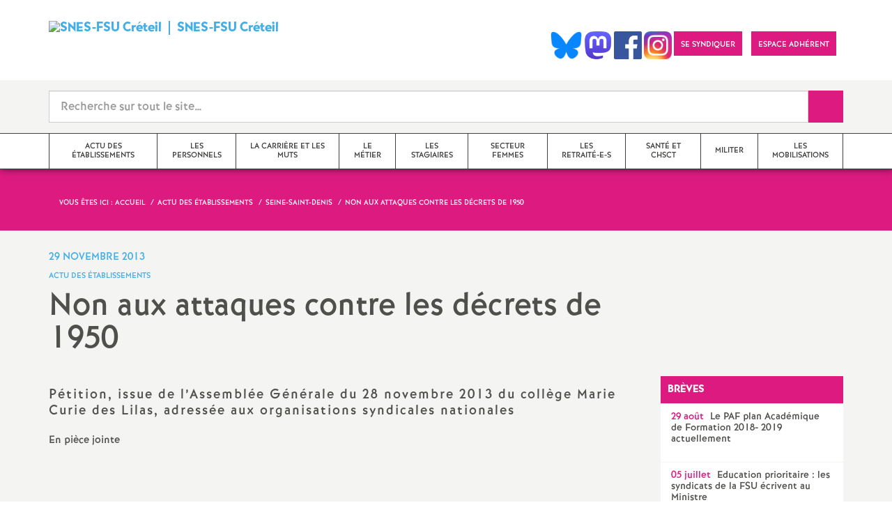

--- FILE ---
content_type: text/html; charset=utf-8
request_url: https://creteil.snes.edu/non-aux-attaques-contre-les-decret.html
body_size: 46234
content:

 <!doctype html>

<!--[if lte IE 7]> <html lang="fr" class="ie7 old-ie no-js"> <![endif]-->
<!--[if (IE 8)&!(IEMobile)]> <html lang="fr" class="old-ie ie8 no-js"> <![endif]-->
<!--[if (gt IE 8)&!(IEMobile)]><!--> <html lang="fr" class="no-js page_article" > <!--<![endif]-->

	<head><meta charset="utf-8"/>
<meta property="article:published_time" content="2013-11-29T19:00:20+00:00" />
<meta property="article:modified_time" content="2014-11-19T09:19:42+00:00" />
<meta name="viewport" content="width=device-width, initial-scale=1.0, maximum-scale=1.0, user-scalable=no"/>
<meta name="apple-mobile-web-app-capable" content="yes" />
<meta name="apple-mobile-web-app-status-bar-style" content="black" />
<meta property="og:site_name" content="SNES-FSU Créteil" />
<meta property="og:locale" content="fr_FR" />
<meta property="og:url" content="https://creteil.snes.edu/non-aux-attaques-contre-les-decret.html" />
<meta property="og:type" content="article" />
<meta property="og:title" content="Non aux attaques contre les décrets de 1950" />
<meta property="og:description" content="Pétition, issue de l’Assemblée Générale du 28 novembre 2013 du collège Marie Curie des Lilas, adressée aux organisations syndicales nationales En pièce jointe" />
<meta property="og:image" content="https://creteil.snes.edu/IMG/logo/rubon40.png?1516118533" /><link rel="alternate" type="application/rss+xml" title="Syndiquer tout le site" href="spip.php?page=backend" />
<link rel="shortcut icon" href="local/cache-gd2/dd/ea1d556be513e00e344944b47d390e.ico?1768206997" type="image/x-icon" />
<link rel="apple-touch-icon" href="squelettes/theme/images/icons/apple-touch-icon.png" />
<link rel="apple-touch-icon" sizes="57x57" href="squelettes/theme/images/icons/apple-touch-icon-57x57.png" />
<link rel="apple-touch-icon" sizes="72x72" href="squelettes/theme/images/icons/apple-touch-icon-72x72.png" />
<link rel="apple-touch-icon" sizes="76x76" href="squelettes/theme/images/icons/apple-touch-icon-76x76.png" />
<link rel="apple-touch-icon" sizes="114x114" href="squelettes/theme/images/icons/apple-touch-icon-114x114.png" />
<link rel="apple-touch-icon" sizes="120x120" href="squelettes/theme/images/icons/apple-touch-icon-120x120.png" />
<link rel="apple-touch-icon" sizes="144x144" href="squelettes/theme/images/icons/apple-touch-icon-144x144.png" />
<link rel="apple-touch-icon" sizes="152x152" href="squelettes/theme/images/icons/apple-touch-icon-152x152.png" />
<link rel="apple-touch-icon" sizes="180x180" href="squelettes/theme/images/icons/apple-touch-icon-180x180.png" /><link rel="stylesheet" href="squelettes/bundles/bootstrap-select/dist/css/bootstrap-select.css"/>
<link rel="stylesheet" href="squelettes/bundles/wow/css/libs/animate.css"/>
<link rel="stylesheet" href="squelettes/bundles/slick-carousel/slick/slick.css"/>
<link rel="stylesheet" href="squelettes/bundles/magnific-popup/dist/magnific-popup.css">
<link rel="stylesheet" href="plugins-dist/extensions_apsulis/skel/css/jquery.liveSearch.css">
<link rel="stylesheet" href="http://cdn.leafletjs.com/leaflet/v1.0.0-rc.1/leaflet.css" />
<link href='https://api.mapbox.com/mapbox.js/plugins/leaflet-fullscreen/v1.0.1/leaflet.fullscreen.css' rel='stylesheet' />
<link rel="stylesheet" href="squelettes/theme/css/global.css"/>
<link rel="stylesheet" href="local/cache-css/perso-urlabs-93b3-urlabs-93b3-minify-2d34.css"/>
<link rel="stylesheet" href="squelettes-dist/css/spip.css?1764924792" type="text/css" />
<script type='text/javascript'>var var_zajax_content='content';</script><script>
var mediabox_settings={"auto_detect":true,"ns":"box","tt_img":true,"sel_g":"#documents_portfolio a[type='image\/jpeg'],#documents_portfolio a[type='image\/png'],#documents_portfolio a[type='image\/gif']","sel_c":".mediabox","str_ssStart":"Diaporama","str_ssStop":"Arr\u00eater","str_cur":"{current}\/{total}","str_prev":"Pr\u00e9c\u00e9dent","str_next":"Suivant","str_close":"Fermer","str_loading":"Chargement\u2026","str_petc":"Taper \u2019Echap\u2019 pour fermer","str_dialTitDef":"Boite de dialogue","str_dialTitMed":"Affichage d\u2019un media","splash_url":"","lity":{"skin":"_simple-dark","maxWidth":"90%","maxHeight":"90%","minWidth":"400px","minHeight":"","slideshow_speed":"2500","opacite":"0.9","defaultCaptionState":"expanded"}};
</script>
<!-- insert_head_css -->
<link rel="stylesheet" href="plugins-dist/mediabox/lib/lity/lity.css?1764926070" type="text/css" media="all" />
<link rel="stylesheet" href="plugins-dist/mediabox/lity/css/lity.mediabox.css?1764926070" type="text/css" media="all" />
<link rel="stylesheet" href="plugins-dist/mediabox/lity/skins/_simple-dark/lity.css?1764926070" type="text/css" media="all" /><link rel='stylesheet' type='text/css' media='all' href='plugins-dist/porte_plume/css/barre_outils.css?1764926072' />
<link rel='stylesheet' type='text/css' media='all' href='local/cache-css/cssdyn-css_barre_outils_icones_css-888e9bb7.css?1768206988' />
<link rel="stylesheet" href="plugins/auto/typoenluminee/v4.0.1/css/enluminurestypo.css" type="text/css" media="all" /><link rel="stylesheet" type="text/css" href="plugins/auto/cookiebar/v1.3.0/css/jquery.cookiebar.css?1720191456" /><link rel="stylesheet" type="text/css" href="plugins/auto/orthotypo/v2.2.0/css/typo_guillemets.css" media="all" />
<link rel="stylesheet" type="text/css" href="squelettes/socialtags.css?1687160896" media="all" />
<script src="prive/javascript/jquery.js?1764925040" type="text/javascript"></script>
<script src="prive/javascript/jquery.form.js?1764925040" type="text/javascript"></script>
<script src="prive/javascript/jquery.autosave.js?1764925040" type="text/javascript"></script>
<script src="prive/javascript/jquery.placeholder-label.js?1764925040" type="text/javascript"></script>
<script src="prive/javascript/ajaxCallback.js?1764925040" type="text/javascript"></script>
<script src="prive/javascript/js.cookie.js?1764925040" type="text/javascript"></script>
<!-- insert_head -->
<script src="plugins-dist/mediabox/lib/lity/lity.js?1764926070" type="text/javascript"></script>
<script src="plugins-dist/mediabox/lity/js/lity.mediabox.js?1764926070" type="text/javascript"></script>
<script src="plugins-dist/mediabox/javascript/spip.mediabox.js?1764926070" type="text/javascript"></script><script type='text/javascript' src='plugins-dist/porte_plume/javascript/jquery.markitup_pour_spip.js?1764926072'></script>
<script type='text/javascript' src='plugins-dist/porte_plume/javascript/jquery.previsu_spip.js?1764926072'></script>
<script type='text/javascript' src='local/cache-js/jsdyn-javascript_porte_plume_start_js-ff089a08.js?1768206988'></script>
<script type='text/javascript' src='local/cache-js/jsdyn-jquery_cookiebar_js-e55d9153.js?1768206988'></script>
<script type='text/javascript' src='plugins/auto/cookiebar/v1.3.0/js/jquery.cookiebar.call.js?1720191456'></script><link rel='stylesheet' href='plugins/auto/fb_modeles/v1.2.0/fb_modeles.css' type='text/css' media="screen" />
<!-- FB Modeles vide -->
<script type='text/javascript' src='prive/javascript/js.cookie.js?1764925040'></script>
<script src='local/cache-js/jsdyn-socialtags_js-bab340a2.js?1768206988' type='text/javascript'></script>
<script type='text/javascript' src='plugins/auto/inserer_modeles/v2.3.2/javascript/autosize.min.js'></script>

<!--[if lt IE 9]>
        
<![endif]-->	
<!--seo_insere--></head>
	<body class="touch-ko">

	<div id="anchor-top">
	</div><!-- #anchor-top -->

	<div id="ie-fallback">
		<a href="http://windows.microsoft.com/fr-fr/internet-explorer/download-ie" title="Mettre à jour Internet Explorer" id="ie-box"></a>
	</div><!-- #ie-fallback -->

	<ul id="skip-links">
	<li>
		<a href="#nav-top" data-anchor="top">Liens rapides</a>
	</li>
	<li>
		<a href="#nav-main" data-anchor="menu">Navigation principale</a>
	</li>
	<li>
		<a href="#main" data-anchor="main">Contenu principal</a>
	</li>
</ul><!-- #skip-links -->
	<div class="ie-wp">
		<header id="header" class="bg-wh-a hidden-print">
	<div id="nav-mobile">
	<div class="container pv-10">
		<div class="row">
			<div class="col-xs-9">
				<a href="https://creteil.snes.edu" title="Retour à la page d'accueil" class="logo-national">
					<div class="logo"><img src="local/cache-vignettes/L91xH80/siteon0-c050a.png?1768206988" width="91" alt="SNES-FSU Créteil"></div>
					<div class="txt"><span class="caps">SNES</span>-<span class="caps">FSU</span> Créteil</div>
					<h1 class="sr-only"> Syndicat National des Enseignements de Second degré Orléans Tours</h1>
				</a>
<!--                             <a href="#" title="Retour à la page d'accueil">
					<img src="uploads/logo-snes_orleans-tours.gif" class="img-responsive" alt="Logotype Syndicat National des Enseignements de Second degré : NOM DE LA ZONE">
					 <h1 class="sr-only"> Syndicat National des Enseignements de Second degré Orléans Tours</h1>
				</a> -->
			</div><!-- .col-md-7 -->
			<div class="col-xs-3 mt-15 ta-r">
				<button id="nav-mobile-trigger" type="button" aria-haspopup="true" aria-expanded="true">
					<span class="btn-mobile-hamburger">
						<span></span> <span></span> <span></span><span></span>
					</span><!-- #btn-hamburger -->
				</button>

			</div><!-- .col-md-5 -->
		</div><!-- .row -->
	</div><!-- .container -->
</div><!-- bg-bk-b -->	<div id="nav-top">
	<div class="container pv-30 pa-0-xs">
		<div class="row">
			<div class="col-md-6 col-sm-4 pr-0 hidden-xs">
				<a href="https://creteil.snes.edu" title="Retour à la page d'accueil" class="logo-national">
					<div class="logo"><img src="local/cache-vignettes/L91xH80/siteon0-c050a.png?1768206988" width="91" alt="SNES-FSU Créteil"></div>
					<div class="txt"><span class="caps">SNES</span>-<span class="caps">FSU</span> Créteil</div>
					<h1 class="sr-only">Syndicat National des Enseignements de Second degré Orléans Tours</h1>
				</a>
				
			</div><!-- .col-md-7 -->
			<div class="col-md-6 col-sm-8 ta-r mt-15">
				<ul class="d-inbl va-t">
               <a href="https://bsky.app/profile/snesfsucreteil.bsky.social" target="_blank"> <img  height="040" src="/IMG/logo/Bluesky_Logo.png" alt="" title="Visiter notre page Bluesky"/> </a>  
                <a href="https://piaille.fr/@snesfsucreteil" target="_blank"> <img  height="040" src="/IMG/logo/Mastodon_logo" alt="" title="Visiter notre page Mastodon"/> </a>  
                <a href="https://www.facebook.com/profile.php?id=100090500528227" target="_blank"> <img  height="040" src="/IMG/logo/Facebook_logo.png" alt="" title="Visiter notre page Facebook"/> </a>    
                 <a href="https://www.instagram.com/snesfsucreteil" target="_blank"> <img  height="040" src="/IMG/logo/Instagram_logo.png" alt="" title="Visiter notre page Instagram"/> </a>   
                  
                    
					
					<li class="item mr-10 mr-5-sm"><a href="article9" class="btn btn-a bg-pk-a"> <span class="content">Se syndiquer</span><span class="bg"></span></a></li>
					
                  					<!-- Ajout bouton adhérent -->					
					<li class="item mr-10 mr-5-sm"><a href="https://adherent.snes.edu/" class="btn btn-a bg-pk-a" target="_blank"> <span class="content" >Espace adhérent </span> <span class="bg"></span></a></li>
                  
                  <li class="item mr-10 mr-5-sm hidden-js"><button class="btn btn-a bg-wh-a" id="search-form-trigger"><span class="content"><span class="sprite search-a"><span class="sr-only">Recherche sur le site</span></span></span><span class="bg"></span> </button></li>

				</ul>
			</div><!-- .col-md-5 -->
		</div><!-- .row -->
	</div><!-- .container -->
</div><!-- bg-bk-b -->	<form action="spip.php?page=recherche" method="get" class="search-form bg-gy-a pv-15 pa-15-xs">
	<span class="form-hidden"><input name="page" value="recherche" type="hidden"
><input name='formulaire_action' type='hidden'
		value='recherche_snes'><input name='formulaire_action_args' type='hidden'
		value='mKc5+VGV4aMfqmHlEOQZ3lSUuXTImNRB6jO2u7aeW2mHTvE78D6xn5QeKY3m5rebyIvE4I4+TeW0u72+e2XVG2vFVEU/A1K8'><input name='formulaire_action_sign' type='hidden'
		value=''></span>

	<div class="container">
		<div class="input-group input-group-lg">
			<input type="text" name="recherche" class="form-control livesearch input-search" placeholder="Recherche sur tout le site&hellip;" aria-describedby="sizing-addon1" data-urlresultat='spip.php?page=resultat-livesearch&amp;recherche='>
			<span class="input-group-addon" id="sizing-addon1"><button type="submit" class="btn-submit"><span class="sprite search-b"><span class="sr-only">Recherche sur le site</span></span></button></span>
		</div>
	</div><!-- .container -->
</form><!-- #search-form--><div class="search-result" id='livesearch-content'>

</div><!-- #search-toggle -->	<div id="nav-main">
	<div class="container">
		<ul class="nav-wp">
			
				

				
					
				
					
				
					
				

				
				

				
				<li class="item active" data-navsub><a href="-actu-des-etablissements-.html" class="link" ><span class="txt">actu des établissements</span></a>
					<ul class="nav-sub">
						
							<li class="item-sub">
								<a href="-Val-de-Marne-.html" class="link-sub"><span class="txt">Val-de-Marne</span></a>
							</li>
						
							<li class="item-sub">
								<a href="-Seine-Saint-Denis-.html" class="link-sub"><span class="txt">Seine-Saint-Denis </span></a>
							</li>
						
							<li class="item-sub">
								<a href="-Seine-et-Marne-.html" class="link-sub"><span class="txt">Seine-et-Marne</span></a>
							</li>
						
					</ul><!-- .sub-menu -->
				</li>
				
			
				

				
					
				
					
				
					
				
					
				
					
				
					
				
					
				

				
				

				
				<li class="item" data-navsub><a href="-les-personnels-.html" class="link" ><span class="txt">les personnels</span></a>
					<ul class="nav-sub">
						
							<li class="item-sub">
								<a href="-Tzr-.html" class="link-sub"><span class="txt">Tzr</span></a>
							</li>
						
							<li class="item-sub">
								<a href="-Cpe-142-.html" class="link-sub"><span class="txt">Cpe</span></a>
							</li>
						
							<li class="item-sub">
								<a href="-Professeur-e-s-documentalistes-.html" class="link-sub"><span class="txt">Professeur-e-s documentalistes</span></a>
							</li>
						
							<li class="item-sub">
								<a href="-Non-titulaires-.html" class="link-sub"><span class="txt">Non-titulaires</span></a>
							</li>
						
							<li class="item-sub">
								<a href="-orientation-.html" class="link-sub"><span class="txt">PsyEN-<span class="caps">EDO</span> et <span class="caps">DCIO</span></span></a>
							</li>
						
							<li class="item-sub">
								<a href="-surveillants-.html" class="link-sub"><span class="txt">Assistants d&#8217;éducation</span></a>
							</li>
						
							<li class="item-sub">
								<a href="-AESH-.html" class="link-sub"><span class="txt"><span class="caps">AESH</span></span></a>
							</li>
						
					</ul><!-- .sub-menu -->
				</li>
				
			
				

				
					
				
					
				
					
				
					
				
					
				
					
				
					
				
					
				
					
				

				
				

				
				<li class="item" data-navsub><a href="-la-carriere-et-les-muts-.html" class="link" ><span class="txt">la carrière et les muts</span></a>
					<ul class="nav-sub">
						
							<li class="item-sub">
								<a href="-mutations-inter-.html" class="link-sub"><span class="txt">mutations inter</span></a>
							</li>
						
							<li class="item-sub">
								<a href="-mutations-intra-.html" class="link-sub"><span class="txt">mutations intra</span></a>
							</li>
						
							<li class="item-sub">
								<a href="-obligations-de-service-.html" class="link-sub"><span class="txt">obligations de service</span></a>
							</li>
						
							<li class="item-sub">
								<a href="-promotions-.html" class="link-sub"><span class="txt">promotions et évaluation</span></a>
							</li>
						
							<li class="item-sub">
								<a href="-conges-form-.html" class="link-sub"><span class="txt">formation continue</span></a>
							</li>
						
							<li class="item-sub">
								<a href="-temps-partiels-.html" class="link-sub"><span class="txt">congés, disponibilités, temps partiels</span></a>
							</li>
						
							<li class="item-sub">
								<a href="-remunerations-.html" class="link-sub"><span class="txt">rémunérations</span></a>
							</li>
						
							<li class="item-sub">
								<a href="-action-sociale-.html" class="link-sub"><span class="txt">action sociale</span></a>
							</li>
						
							<li class="item-sub">
								<a href="-fin-de-carriere-et-retraite-.html" class="link-sub"><span class="txt">fin de carrière et retraite</span></a>
							</li>
						
					</ul><!-- .sub-menu -->
				</li>
				
			
				

				
					
				
					
				
					
				
					
				

				
				

				
				<li class="item" data-navsub><a href="-le-metier-.html" class="link" ><span class="txt">le métier</span></a>
					<ul class="nav-sub">
						
							<li class="item-sub">
								<a href="-college-.html" class="link-sub"><span class="txt">collège</span></a>
							</li>
						
							<li class="item-sub">
								<a href="-lycee-.html" class="link-sub"><span class="txt">lycée</span></a>
							</li>
						
							<li class="item-sub">
								<a href="-questions-transversales-et-.html" class="link-sub"><span class="txt">questions transversales et contenus</span></a>
							</li>
						
							<li class="item-sub">
								<a href="-formation-continue-.html" class="link-sub"><span class="txt">formation continue</span></a>
							</li>
						
					</ul><!-- .sub-menu -->
				</li>
				
			
				

				

				
				  

				
					<li class="item"><a href="-les-stagiaires-.html" class="link"><span class="txt">les stagiaires</span></a></li>
				
			
				

				

				
				  

				
					<li class="item"><a href="-secteur-femmes-.html" class="link"><span class="txt">Secteur femmes</span></a></li>
				
			
				

				

				
				  

				
					<li class="item"><a href="-Les-retraite-e-s-.html" class="link"><span class="txt">Les retraité-e-s</span></a></li>
				
			
				

				

				
				  

				
					<li class="item"><a href="-chsct-comite-d-hygiene-et-securite-.html" class="link"><span class="txt">santé et chsct</span></a></li>
				
			
				

				
					
				
					
				
					
				
					
				
					
				
					
				

				
				

				
				<li class="item" data-navsub><a href="-militer-.html" class="link" ><span class="txt">militer</span></a>
					<ul class="nav-sub">
						
							<li class="item-sub">
								<a href="-formations-syndicales-.html" class="link-sub"><span class="txt">formations syndicales</span></a>
							</li>
						
							<li class="item-sub">
								<a href="-le-snes-fsu-et-son-fonctionnement-.html" class="link-sub"><span class="txt">le snes-fsu et son fonctionnement</span></a>
							</li>
						
							<li class="item-sub">
								<a href="-Vos-elu-e-s-en-Comite-Technique-Academique-.html" class="link-sub"><span class="txt">Vos élu-e-s en Comité Technique Académique</span></a>
							</li>
						
							<li class="item-sub">
								<a href="-outils-pour-les-militants-.html" class="link-sub"><span class="txt">outils pour les militant-e-s</span></a>
							</li>
						
							<li class="item-sub">
								<a href="-Groupe-LGBTQIA-.html" class="link-sub"><span class="txt">Groupe <span class="caps">LGBTQIA</span>+</span></a>
							</li>
						
							<li class="item-sub">
								<a href="-elections-professionnelles-.html" class="link-sub"><span class="txt">élections professionnelles</span></a>
							</li>
						
					</ul><!-- .sub-menu -->
				</li>
				
			
				

				

				
				  

				
					<li class="item"><a href="-les-mobilisations-.html" class="link"><span class="txt">les mobilisations</span></a></li>
				
			
		</ul>
	</div><!-- .container -->
</div><!-- #nav-main --></header><!-- #header-->		<main id="main">
			<article itemtype="https://schema.org/Article" itemscope>
	<header class="bg-pk-a c-wh-a">
		<div class="container">
			<div class="ph-15 pv-30">
	
	<ol class="breadcrumb style-a"  itemscope itemtype="//schema.org/BreadcrumbList">
		<li><div>Vous êtes ici :</div></li>
		 
		
		
		 
		
		
		
		 
			<li itemprop="itemListElement" itemscope itemtype="//schema.org/ListItem"><a itemprop="item" href="https://creteil.snes.edu"><span itemprop="name">Accueil</span></a></li>



	<li itemprop="itemListElement" itemscope itemtype="//schema.org/ListItem"><a itemprop="item" href="-actu-des-etablissements-.html"><span itemprop="name">actu des établissements</span></a></li>



	<li itemprop="itemListElement" itemscope itemtype="//schema.org/ListItem"><a itemprop="item" href="-Seine-Saint-Denis-.html"><span itemprop="name">Seine-Saint-Denis </span></a></li>




<li class="active" itemprop="itemListElement" itemscope itemtype="//schema.org/ListItem"><span itemprop="name">Non aux attaques contre les décrets de 1950</span></li>
	</ol>
</div>		</div>
	</header>
	<div class="bg-gy-a pv-30">
		<div class="container">
			<!-- MICRO DATA -->
			<meta itemprop="datePublished" content="2013-11-29T19:00:20+00:00"/>
			<meta itemprop="dateModified" content="2014-11-19T09:19:42+00:00"/>
			<meta itemprop="author" content="SNES-FSU Cr&#233;teil">
			<meta itemprop="name" content="Non aux attaques contre les d&#233;crets de 1950">
			<meta itemprop="mainEntityOfPage" content="https://creteil.snes.edu/non-aux-attaques-contre-les-decret.html">
			
			<div itemprop="publisher" itemscope itemtype="https://schema.org/Organization">
				<div itemprop="logo" itemscope itemtype="https://schema.org/ImageObject">
					<img src="local/cache-vignettes/L245xH215/siteon0-b9b71.png?1768206988" class="hidden" alt="SNES-FSU Créteil"/>
					<meta itemprop="url" content="https://creteil.snes.edu/local/cache-vignettes/L245xH215/siteon0-b9b71.png?1768206988">
					<meta itemprop="width" content="">
					<meta itemprop="height" content="">
				</div>
				<meta itemprop="name" content="SNES-FSU Cr&#233;teil">
			</div>
			
			
			<div class="row">
				<header class="col-md-9">
					<div class="h-like-i c-bl-b">29 novembre 2013</div>
					<div class="d-inbl va-m mt-10">
						<h3 class="p-like-d c-bl-b" itemprop="about">actu des établissements</h3>
					</div>
					<h1 class="h-like-h mt-10 crayon article-titre-3962 " itemprop="headline">Non aux attaques contre les décrets de 1950</h1>
				</header><!-- .col-md-9 -->
				<div class="col-md-3">
					<ul class="d-inbl va-t mt-30 mt-10-sm ta-c-xs  addthis_toolbox addthis_default_style">
	
	<div id="socialtags"></div>

</ul>				</div><!-- .col-md-3 -->
			</div> <!-- .row -->
			<div class="row mt-15">
				<div class="col-md-9">
					<section itemprop="articleBody">
						

						
						   

						<div class="p-like-f mt-30 crayon article-chapo-3962 "><p>Pétition, issue de l&#8217;Assemblée Générale du 28 novembre 2013 du collège Marie Curie des Lilas, adressée aux organisations syndicales nationales</p></div>
						<div class="wysiwyg-wp crayon article-texte-3962 ">
							<p>En pièce jointe</p>
						</div><!-- .wysiwyg-wp -->
					</section>
				</div>
				<aside class="col-md-3 mt-30-sm ">
	


	<ul class="nav-tab-a hidden-js"  role="tablist">
	
	<li>
		<a href="#breves" aria-controls="breves" role="tab" data-toggle="tab" class="btn" data-id="carousel-home-news-a">Brèves</a>
	</li>
	
	<li class="active">
		<a href="#reseaux-sociaux" aria-controls="reseaux-sociaux" role="tab" data-toggle="tab" class="btn" data-id="carousel-home-news-b">Réseaux sociaux</a>
	</li>
</ul>
<div class="tab-content">
	
	<div role="tabpanel" class="tab-pane fade" id="breves">
		<div class="bg-pk-a c-wh-a pa-10 mt-15 visible-js visible-print">
			<div class="h-like-d">Brèves</div>
		</div>
		<ul id="carousel-home-news-a">
			
				<li>
					<article class="bloc-c" itemscope itemtype="https://schema.org/NewsArticle">
						<a href="+Le-PAF-plan-Academique-de-Formation-2018-2019-actuellement+.html" itemprop="mainEntityOfPage" class="link">
							<h3 class="title"><span class="c-pk-a mr-5">29 août</span>&nbsp;<span itemprop="headline">Le <span class="caps">PAF</span> plan Académique de Formation 2018- 2019 actuellement</span></h3>
						</a><!-- .link-->
											</article><!-- .bloc-c -->
				</li>
			
				<li>
					<article class="bloc-c" itemscope itemtype="https://schema.org/NewsArticle">
						<a href="+Education-prioritaire-les-syndicats-de-la-FSU-ecrivent-au-Ministre+.html" itemprop="mainEntityOfPage" class="link">
							<h3 class="title"><span class="c-pk-a mr-5">05 juillet</span>&nbsp;<span itemprop="headline">Education prioritaire : les syndicats de la <span class="caps">FSU</span> écrivent au Ministre</span></h3>
						</a><!-- .link-->
											</article><!-- .bloc-c -->
				</li>
			
				<li>
					<article class="bloc-c" itemscope itemtype="https://schema.org/NewsArticle">
						<a href="+Telephone-portable-au-college-un-texte-qui-evolue+.html" itemprop="mainEntityOfPage" class="link">
							<h3 class="title"><span class="c-pk-a mr-5">05 juillet</span>&nbsp;<span itemprop="headline">Téléphone portable au collège : un texte qui évolue</span></h3>
						</a><!-- .link-->
											</article><!-- .bloc-c -->
				</li>
			
		</ul><!-- #carousel-home-news-a -->
		<div class="d-inbl bg-pk-a ta-c pv-5 hidden-js" id="carousel-home-news-a-arrow"></div>
	</div>
	
	<!-- Remplacer l'existant par ce module  -->


<div role="tabpanel" class="tab-pane fade in active" id="reseaux-sociaux">

<div > <center>  <br> <a href="https://bsky.app/profile/snesfsucreteil.bsky.social" target="_blank"> <img  height="040" src="/IMG/logo/Bluesky_Logo.png" alt="" title="Visiter notre page Bluesky"/> </a> <br> <br> </center></div>  

<div style="height:350px;overflow: auto">

<script type="module" src="https://cdn.jsdelivr.net/npm/bsky-embed/dist/bsky-embed.es.js" async></script>
  <bsky-embed
    username="snesfsucreteil.bsky.social"
    mode=""
    limit="5"
    link-target="_blank"
    link-image="false"
    load-more="true"
    disable-styles="false"
    
    custom-styles=".max-w-screen-sm { max-width: 100%; } img.rounded-full { display: none }"
    >
  </bsky-embed>
</div>
  

</div>

</div>
<!--
	<div class="bg-pk-a c-wh-a pa-10 mt-15 visible-js visible-print">
		<div class="h-like-d">Réseaux sociaux</div>


	</div>


	<ul id="carousel-home-news-b">
		
		  
		
		<li>
			<article class="bloc-c" itemscope itemtype="https://schema.org/NewsArticle">

				 
					<a href="" itemprop="mainEntityOfPage" class="link" target="_blank">
				
				
					
				</a><!-- .link-->
<!--	</article><!-- .bloc-c -->
<!--	</li>
		
	</ul><!-- #carousel-home-news-b -->
<!--	<div class="d-inbl bg-pk-a ta-c pv-5 hidden-js" id="carousel-home-news-b-arrow"></div></div><!-- .tab-content -->	
		
	

	
	<section class="rubric-list-b mt-30">
		<header class="header">
			<h2 class="p-like-c">Articles de la rubrique</h2>
		</header>
		<ul>
			
			<li class="item">
				<a href="1er-fevrier-occupation-du-college.html" class="link">1<sup class="typo_exposants">er</sup> février : occupation du collège Diderot d&#8217;Aubervilliers</a>
			</li>
			
			<li class="item">
				<a href="ambition-reussite-ag-de-ville-a.html" class="link">«<small class="fine d-inline"> </small>Ambition réussite<small class="fine d-inline"> </small>»<small class="fine d-inline"> </small>? <span class="caps">AG</span> de ville à Aubervilliers vendredi 24 février<small class="fine d-inline"> </small>! </a>
			</li>
			
			<li class="item">
				<a href="1ere-rencontre-entre-jeunes.html" class="link">1<sup class="typo_exposants">re</sup> rencontre entre jeunes majeurs sans papiers scolarisés du 93 mercredi 11 mars de 18 h à 20h Bourse du Travail de Bobigny<small class="fine d-inline"> </small>? tramway (Libération) ou métro Picasso (ligne 5)</a>
			</li>
			
		</ul>
		<div class="ta-c pv-10">
			<a href="-Seine-Saint-Denis-.html" class="p-like-d td-und">Voir tous les articles</a>
		</div>
	</section><!-- .rubric-list -->
	

</aside><!-- .col-md-3-->			</div><!-- .row -->
		</div><!-- .container -->
	</div>
</article>		</main>
		<footer id="footer" class="hidden-print">
	
	  <div class="bg-gy-g shad-a">
	<div class="container">
		<div class="ta-c pv-20">
			<button class="d-inbl va-m" id="sitemap-trigger">
				<span><span class="sprite arrow-b-b"></span></span>
				<span class="h-like-l c-gy-h mh-10">Plan du site</span>
				<span><span class="sprite arrow-b-b"></span></span>
			</button>
		</div>
		<div class="row pb-30 equal-col-wp" id="sitemap-wp">
			
				<div class="col-md-3 mt-30 equal-col-item">
					<div class="arbo-header">
						<a href="-actu-des-etablissements-.html"><h4 class="h-like-i c-bl-b">actu des établissements</h4></a>
					</div><!-- .header -->

					

					
					
						
					
						
					
						
					

					

					
					<ul class="arbo-list">
						
							<li class="item"><a href="-Val-de-Marne-.html" class="link">Val-de-Marne</a></li>
						
							<li class="item"><a href="-Seine-Saint-Denis-.html" class="link">Seine-Saint-Denis </a></li>
						
							<li class="item"><a href="-Seine-et-Marne-.html" class="link">Seine-et-Marne</a></li>
						
					</ul>
					
				</div><!-- .col-md-3 -->
			
				<div class="col-md-3 mt-30 equal-col-item">
					<div class="arbo-header">
						<a href="-les-personnels-.html"><h4 class="h-like-i c-bl-b">les personnels</h4></a>
					</div><!-- .header -->

					

					
						
					
						
					
						
					
						
					
					
						
					
						
					
						
					
						
					
						
					
						
					
						
					

					

					
					<ul class="arbo-list">
						
							<li class="item"><a href="signature-des-vs-la-vigilance-s.html" class="link">Signature des <span class="caps">VS</span> : La vigilance s&#8217;impose<small class="fine d-inline"> </small>!</a></li>
						
							<li class="item"><a href="Capa-d-installation-Agreges-2015-Declaration-FSU-4389-4389-4389-4389-4389-4389-4389-4389-4389.html" class="link">Capa d<small class="fine d-inline"> </small>?installation Agrégés 2015 - Déclaration <span class="caps">FSU</span>.</a></li>
						
							<li class="item"><a href="signature-des-etats-vs-la.html" class="link">Signature des états <span class="caps">VS</span> : la vigilance s’impose<small class="fine d-inline"> </small>!</a></li>
						
							<li class="item"><a href="Signature-des-etats-VS-la-vigilance-s-impose.html" class="link">Signature des états <span class="caps">VS</span> : la vigilance s’impose<small class="fine d-inline"> </small>!</a></li>
						
							<li class="item"><a href="-Tzr-.html" class="link">Tzr</a></li>
						
							<li class="item"><a href="-Cpe-142-.html" class="link">Cpe</a></li>
						
							<li class="item"><a href="-Professeur-e-s-documentalistes-.html" class="link">Professeur-e-s documentalistes</a></li>
						
							<li class="item"><a href="-Non-titulaires-.html" class="link">Non-titulaires</a></li>
						
							<li class="item"><a href="-orientation-.html" class="link">PsyEN-<span class="caps">EDO</span> et <span class="caps">DCIO</span></a></li>
						
							<li class="item"><a href="-surveillants-.html" class="link">Assistants d&#8217;éducation</a></li>
						
							<li class="item"><a href="-AESH-.html" class="link"><span class="caps">AESH</span></a></li>
						
					</ul>
					
				</div><!-- .col-md-3 -->
			
				<div class="col-md-3 mt-30 equal-col-item">
					<div class="arbo-header">
						<a href="-la-carriere-et-les-muts-.html"><h4 class="h-like-i c-bl-b">la carrière et les muts</h4></a>
					</div><!-- .header -->

					

					
						
					
						
					
						
					
						
					
						
					
					
						
					
						
					
						
					
						
					
						
					
						
					
						
					
						
					
						
					

					

					
					<ul class="arbo-list">
						
							<li class="item"><a href="Rupture-conventionnelle-Ou-en-est-on.html" class="link">Rupture conventionnelle : Où en est-on<small class="fine d-inline"> </small>?</a></li>
						
							<li class="item"><a href="Des-questions-sur-votre-carriere-Faites-appel-au-Snes-FSU-Creteil.html" class="link">Des questions sur votre carrière<small class="fine d-inline"> </small>? Faites appel au Snes <span class="caps">FSU</span> Créteil.</a></li>
						
							<li class="item"><a href="Rupture-conventionnelle-enfin-du-nouveau.html" class="link">Rupture conventionnelle : enfin du nouveau<small class="fine d-inline"> </small>!</a></li>
						
							<li class="item"><a href="Mutations-intra-academiques-2024-verification-des-voeux-et-baremes.html" class="link">Mutations intra-académiques 2024 : vérification des voeux et barèmes</a></li>
						
							<li class="item"><a href="CAPA-titularisation-des-professeur-es-agrege-es-et-des-professeur-es-certifie.html" class="link"><span class="caps">CAPA</span> titularisation des professeur.es agrégé.es et des professeur.es certifié.es <span class="caps">B.O.E.</span></a></li>
						
							<li class="item"><a href="-mutations-inter-.html" class="link">mutations inter</a></li>
						
							<li class="item"><a href="-mutations-intra-.html" class="link">mutations intra</a></li>
						
							<li class="item"><a href="-obligations-de-service-.html" class="link">obligations de service</a></li>
						
							<li class="item"><a href="-promotions-.html" class="link">promotions et évaluation</a></li>
						
							<li class="item"><a href="-conges-form-.html" class="link">formation continue</a></li>
						
							<li class="item"><a href="-temps-partiels-.html" class="link">congés, disponibilités, temps partiels</a></li>
						
							<li class="item"><a href="-remunerations-.html" class="link">rémunérations</a></li>
						
							<li class="item"><a href="-action-sociale-.html" class="link">action sociale</a></li>
						
							<li class="item"><a href="-fin-de-carriere-et-retraite-.html" class="link">fin de carrière et retraite</a></li>
						
					</ul>
					
				</div><!-- .col-md-3 -->
			
				<div class="col-md-3 mt-30 equal-col-item">
					<div class="arbo-header">
						<a href="-le-metier-.html"><h4 class="h-like-i c-bl-b">le métier</h4></a>
					</div><!-- .header -->

					

					
						
					
						
					
					
						
					
						
					
						
					
						
					

					

					
					<ul class="arbo-list">
						
							<li class="item"><a href="signature-des-etats-vs-avant-le-10.html" class="link">Signature des états <span class="caps">VS</span> avant le 10 octobre </a></li>
						
							<li class="item"><a href="du-retard-a-prevoir-dans-la.html" class="link">Du retard à prévoir dans la signature des états <span class="caps">VS</span></a></li>
						
							<li class="item"><a href="-college-.html" class="link">collège</a></li>
						
							<li class="item"><a href="-lycee-.html" class="link">lycée</a></li>
						
							<li class="item"><a href="-questions-transversales-et-.html" class="link">questions transversales et contenus</a></li>
						
							<li class="item"><a href="-formation-continue-.html" class="link">formation continue</a></li>
						
					</ul>
					
				</div><!-- .col-md-3 -->
			
				<div class="col-md-3 mt-30 equal-col-item">
					<div class="arbo-header">
						<a href="-les-stagiaires-.html"><h4 class="h-like-i c-bl-b">les stagiaires</h4></a>
					</div><!-- .header -->

					

					
						
					
						
					
						
					
						
					
						
					
						
					
						
					
						
					
						
					
						
					
						
					
						
					
						
					
						
					
						
					
						
					
						
					
						
					
						
					
						
					
						
					
						
					
						
					
						
					
						
					
						
					
						
					
						
					
						
					
						
					
						
					
						
					
						
					
						
					
						
					
						
					
						
					
						
					
						
					
						
					
						
					
						
					
						
					
						
					
						
					
						
					
						
					
						
					
						
					
						
					
						
					
						
					
						
					
						
					
						
					
						
					
						
					
						
					
						
					
						
					
						
					
						
					
						
					
						
					
						
					
						
					
						
					
						
					
						
					
						
					
						
					
						
					
						
					
						
					
						
					
						
					
						
					
						
					
						
					
						
					
						
					
						
					
						
					
						
					
						
					
						
					
						
					
						
					
						
					
						
					
						
					
						
					
						
					
						
					
						
					
						
					
						
					
						
					
						
					
						
					
						
					
						
					
						
					
						
					
						
					
						
					
						
					
						
					
						
					
						
					
						
					
						
					
						
					
						
					
						
					
						
					
						
					
						
					
						
					
						
					
						
					
						
					
						
					
						
					
						
					
						
					
						
					
						
					
						
					
						
					
						
					
						
					
						
					
						
					
						
					
						
					
						
					
						
					
						
					
						
					
						
					
						
					
						
					
						
					
						
					
						
					
						
					
						
					
						
					
						
					
						
					
						
					
						
					
						
					
						
					
						
					
						
					
						
					
						
					
						
					
						
					
						
					
						
					
						
					
						
					
						
					
						
					
						
					
						
					
						
					
						
					
						
					
						
					
						
					
						
					
						
					
						
					
						
					
						
					
						
					
						
					
						
					
						
					
						
					
						
					
						
					
						
					
						
					
						
					
						
					
						
					
						
					
						
					
						
					
						
					
						
					
						
					
						
					
						
					
						
					
						
					
						
					
						
					
						
					
						
					
						
					
						
					
						
					
						
					
						
					
						
					
						
					
						
					
						
					
						
					
						
					
						
					
						
					
						
					
						
					
						
					
						
					
						
					
						
					
						
					
						
					
						
					
						
					
						
					
						
					
						
					
						
					
						
					
						
					
						
					
						
					
						
					
						
					
						
					
						
					
						
					
						
					
						
					
						
					
						
					
						
					
						
					
						
					
						
					
						
					
						
					
						
					
						
					
						
					
						
					
						
					
						
					
						
					
						
					
						
					
						
					
						
					
					

					

					
					<ul class="arbo-list">
						
							<li class="item"><a href="66-29-pour-la-FSU-aux-elections-INSPE-MERCI.html" class="link">66,29% pour la <span class="caps">FSU</span> aux élections <span class="caps">INSPE</span> : <span class="caps">MERCI</span><small class="fine d-inline"> </small>!</a></li>
						
							<li class="item"><a href="Petition-pour-l-augmentation-du-nombre-de-postes-aux-concours.html" class="link">Pétition pour l&#8217;augmentation du nombre de postes aux concours</a></li>
						
							<li class="item"><a href="quelle-formation-continue-a.html" class="link">Quelle formation continue à Créteil<small class="fine d-inline"> </small>?</a></li>
						
							<li class="item"><a href="vous-serez-enseignant-ou-cpe.html" class="link">Vous serez enseignant ou cpe stagiaire à la rentrée 2011</a></li>
						
							<li class="item"><a href="le-snes-fsu-creteil-appelle-les.html" class="link">Le <span class="caps">SNES</span>-<span class="caps">FSU</span> Créteil appelle les enseignants et les <span class="caps">CPE</span> à refuser le tutorat<small class="fine d-inline"> </small>!</a></li>
						
							<li class="item"><a href="entretien-avec-des-chefs-d.html" class="link">Entretien avec des chefs d&#8217;établissements.</a></li>
						
							<li class="item"><a href="une-etude-du-ministere-re?ve?le.html" class="link"><span class="caps">UNE</span> <span class="caps">ETUDE</span> <span class="caps">DU</span> <span class="caps">MINISTERE</span> re<small class="fine d-inline"> </small>?ve<small class="fine d-inline"> </small>?le les difficulte<small class="fine d-inline"> </small>?s des stagiaires...</a></li>
						
							<li class="item"><a href="y-a-t-il-un-pilote-dans-l-avion.html" class="link">Y-a-t-il un pilote dans l&#8217;avion<small class="fine d-inline"> </small>?</a></li>
						
							<li class="item"><a href="formation-des-enseignants-snes-3054.html" class="link">Formation des enseignants <span class="caps">SNES</span> Créteil Infos rapides n&#176;1 </a></li>
						
							<li class="item"><a href="formation-des-enseignants-snes.html" class="link">Formation des enseignants <span class="caps">SNES</span> Créteil Infos rapides n&#176;2 </a></li>
						
							<li class="item"><a href="discuter-et-debattre-entre.html" class="link">Discuter et débattre entre stagiaires, c&#8217;est essentiel<small class="fine d-inline"> </small>!</a></li>
						
							<li class="item"><a href="stagiaires-ne-restez-pas-seuls.html" class="link">Stagiaires, ne restez pas seuls<small class="fine d-inline"> </small>!</a></li>
						
							<li class="item"><a href="le-snes-creteil-se-lance-dans-le.html" class="link">Le <span class="caps">SNES</span> Créteil se lance dans le cinéma pour lutter contre les certifications imposées aux stagiaires</a></li>
						
							<li class="item"><a href="le-snes-fsu-recu-par-le-recteur-de.html" class="link">Le <span class="caps">SNES</span>-<span class="caps">FSU</span> reçu par le Recteur de Créteil sur la formation des enseignants et <span class="caps">CPE</span> stagiaires</a></li>
						
							<li class="item"><a href="les-stagiaires-votent-pour-la.html" class="link">Les stagiaires votent pour la première fois aux élections professionnelles</a></li>
						
							<li class="item"><a href="formation-des-enseignants-snes-3116.html" class="link">Formation des enseignants <span class="caps">SNES</span> Créteil Infos rapides n&#176;3</a></li>
						
							<li class="item"><a href="se-mobiliser-pour-denoncer-les.html" class="link">Se mobiliser pour dénoncer les conditions de stage<small class="fine d-inline"> </small>!</a></li>
						
							<li class="item"><a href="formation-des-enseignants-snes-3138.html" class="link">Formation des enseignants <span class="caps">SNES</span> Créteil Infos rapides n&#176;4</a></li>
						
							<li class="item"><a href="candidats-aux-concours-demandez.html" class="link">Candidats aux concours : demandez vos «<small class="fine d-inline"> </small>aides<small class="fine d-inline"> </small>» avant le 30 novembre<small class="fine d-inline"> </small>!</a></li>
						
							<li class="item"><a href="ag-des-stagiaires-des-15-et-17.html" class="link"><span class="caps">AG</span> des stagiaires des 15 et 17 novembre, la mobilisation continue<small class="fine d-inline"> </small>!</a></li>
						
							<li class="item"><a href="formation-des-enseignants-snes-3176.html" class="link">Formation des enseignants <span class="caps">SNES</span> Créteil Infos rapides n&#176;5</a></li>
						
							<li class="item"><a href="modification-de-l-evaluation-des.html" class="link">Modification de l&#8217;évaluation des personnels : un projet à combattre<small class="fine d-inline"> </small>!  </a></li>
						
							<li class="item"><a href="le-conseil-d-etat-desavoue-la.html" class="link">Le Conseil d<small class="fine d-inline"> </small>?Etat désavoue la réforme de la formation des enseignants  du Ministère de l<small class="fine d-inline"> </small>?Education Nationale<small class="fine d-inline"> </small>! </a></li>
						
							<li class="item"><a href="appel-a-temoignages-de-stagiaires.html" class="link">Appel à témoignages de stagiaires :  </a></li>
						
							<li class="item"><a href="debrayage-a-torcy-ce-jeudi-8.html" class="link">Débrayage à Torcy ce jeudi 8 décembre</a></li>
						
							<li class="item"><a href="le-cles-et-le-c2i2e-ne-doivent-pas.html" class="link">Le <span class="caps">CLES</span> et le C2i2e ne doivent pas être exigés pour être recruté<small class="fine d-inline"> </small>!</a></li>
						
							<li class="item"><a href="formation-evaluation-chatel.html" class="link">Formation, évaluation : Châtel conserve son triple zéro</a></li>
						
							<li class="item"><a href="quelques-precisions-sur-la.html" class="link">Quelques précisions sur la titularisation des stagiaires 2011-2012</a></li>
						
							<li class="item"><a href="congres-du-snes-2012-pour-une.html" class="link">Congrès du <span class="caps">SNES</span> 2012 : pour une véritable formation des enseignants<small class="fine d-inline"> </small>!</a></li>
						
							<li class="item"><a href="notation-administrative-mode-d.html" class="link">Notation administrative : Mode d&#8217;emploi pour les stagiaires</a></li>
						
							<li class="item"><a href="inspection-de-titularisation-les.html" class="link">Inspection de titularisation : les conseils du <span class="caps">SNES</span></a></li>
						
							<li class="item"><a href="mutations-intra-academiques-mode-d.html" class="link">Stagiaires en 2011, néotitulaires en 2012... : mutations intra-académiques, mode d<small class="fine d-inline"> </small>?emploi</a></li>
						
							<li class="item"><a href="titularisation-mode-d-emploi.html" class="link">Titularisation mode d&#8217;emploi</a></li>
						
							<li class="item"><a href="mutations-intra-2012-calendrier-et.html" class="link">Mutations intra 2012, calendrier et rôle des commissions</a></li>
						
							<li class="item"><a href="lettre-au-recteur-pour-le.html" class="link">Lettre au Recteur pour le remboursement des sommes versées par les stagiaires</a></li>
						
							<li class="item"><a href="infos-breves-11.html" class="link">Infos brèves stagiaires n&#176;11</a></li>
						
							<li class="item"><a href="decharge-pour-les-stagiaires-2012.html" class="link">Décharge pour les stagiaires 2012 : Vous appelez ça du «<small class="fine d-inline"> </small>beurre dans les épinards<small class="fine d-inline"> </small>»<small class="fine d-inline"> </small>!</a></li>
						
							<li class="item"><a href="liste-des-postes-stagiaires.html" class="link">Liste des postes stagiaires disponibles à la rentrée 2012</a></li>
						
							<li class="item"><a href="action-sociale-pour-stagiaires.html" class="link">Action sociale pour stagiaires 2012</a></li>
						
							<li class="item"><a href="les-conditions-de-stage-dans-l.html" class="link">Les conditions de stage dans l&#8217;académie de Créteil</a></li>
						
							<li class="item"><a href="l-accueil-des-stagiaires-2012-2013.html" class="link">L&#8217;accueil des stagiaires 2012-2013</a></li>
						
							<li class="item"><a href="affectation-des-stagiaires-2012.html" class="link">Affectation des stagiaires 2012-2013 dans un établissement de l&#8217;académie</a></li>
						
							<li class="item"><a href="stagiaires-2012-2013-signez-la.html" class="link">Stagiaires 2012-2013 : Victoire sur le <span class="caps">CLES</span> et le C2I2e<small class="fine d-inline"> </small>!!</a></li>
						
							<li class="item"><a href="quelques-conseils-pour-la-rentree.html" class="link">Quelques conseils pour la rentrée des stagiaires</a></li>
						
							<li class="item"><a href="memo-stagiaires-2012-2013.html" class="link">Mémo stagiaires 2012-2013</a></li>
						
							<li class="item"><a href="certifications-cles-et-c2i2e-le.html" class="link">Certifications <span class="caps">CLES</span> et C2I2e : le grand bazar<small class="fine d-inline"> </small>!</a></li>
						
							<li class="item"><a href="les-emplois-d-avenir-professeur.html" class="link">Les emplois d<small class="fine d-inline"> </small>?avenir professeur : une bonne idée<small class="fine d-inline"> </small>?</a></li>
						
							<li class="item"><a href="infos-breves-stagiaires-no1.html" class="link">Infos brèves stagiaires n&#176;1</a></li>
						
							<li class="item"><a href="ex-contractuels-et-ex-titulaires.html" class="link">Ex-contractuels et ex-titulaires : pas de décharge, pas de formation<small class="fine d-inline"> </small>!!</a></li>
						
							<li class="item"><a href="infos-breves-no2.html" class="link">Infos brèves n&#176;2</a></li>
						
							<li class="item"><a href="enquete-stagiaires-2012-2013.html" class="link">Enquête stagiaires 2012/2013</a></li>
						
							<li class="item"><a href="cles-et-c2i2e-la-suite.html" class="link"><span class="caps">CLES</span> et C2I2e : la suite</a></li>
						
							<li class="item"><a href="bilan-de-l-enquete-stagiaires-2012.html" class="link">Bilan de l&#8217;enquête «<small class="fine d-inline"> </small>stagiaires<small class="fine d-inline"> </small>» 2012 réalisée par le secteur <span class="caps">EDM</span></a></li>
						
							<li class="item"><a href="audience-avec-le-rectorat-des.html" class="link">Audience avec le Rectorat : des réponses insatisfaisantes vis-à-vis des conditions d<small class="fine d-inline"> </small>?entrée dans le métier</a></li>
						
							<li class="item"><a href="stagiaires-2012-malheureusement.html" class="link">Stagiaires 2012 : Malheureusement, vous risquez de ne pas être la dernière «<small class="fine d-inline"> </small>génération sacrifiée<small class="fine d-inline"> </small>»</a></li>
						
							<li class="item"><a href="infos-breves-no3.html" class="link">Infos brèves n&#176;3</a></li>
						
							<li class="item"><a href="circulaire-stagiaire-du-12-nov.html" class="link">Circulaire stagiaire du 12 nov</a></li>
						
							<li class="item"><a href="stagiaires-2012-2013-mutation.html" class="link">Stagiaires 2012/2013 : Mutation inter académique 2013</a></li>
						
							<li class="item"><a href="infos-pratiques-mutations-inter.html" class="link">Infos pratiques mutations inter pour les stagiaires</a></li>
						
							<li class="item"><a href="paf-que-pensez-vous-de-la.html" class="link"><span class="caps">PAF</span> : que pensez-vous de la formation continue à Créteil<small class="fine d-inline"> </small>? </a></li>
						
							<li class="item"><a href="info-breve-5-les-projets-du-men.html" class="link">Info brève 5 : les projets du <span class="caps">MEN</span> pour la formation des enseignants</a></li>
						
							<li class="item"><a href="lettre-ouverte-droit-a-une-vraie.html" class="link">Lettre ouverte : droit à une vraie formation pour les T1/T2</a></li>
						
							<li class="item"><a href="assemblees-generales-des.html" class="link">Assemblées générales des stagiaires sur les lieux de formation</a></li>
						
							<li class="item"><a href="communique-de-presse-le-rectorat.html" class="link">Communiqué de presse : Le Rectorat de Créteil rackette les enseignants et <span class="caps">CPE</span> stagiaires<small class="fine d-inline"> </small>!!</a></li>
						
							<li class="item"><a href="abrogation-de-l-exigence-du-cles.html" class="link">Suspension de l&#8217;exigence du <span class="caps">CLES</span> et C2I2e pour la titularisation</a></li>
						
							<li class="item"><a href="compte-rendu-des-ag-a-torcy-des-4.html" class="link">Compte rendu des <span class="caps">AG</span> à Torcy des 4, 5 et 7 février</a></li>
						
							<li class="item"><a href="infos-breves-no6.html" class="link">Infos brèves n&#176;6</a></li>
						
							<li class="item"><a href="note-administrative-mode-d-emploi.html" class="link">Note administrative : Mode d&#8217;emploi pour les stagiaires</a></li>
						
							<li class="item"><a href="stagiaires-en-2012-neotitulaires.html" class="link">Stagiaires en 2012, néotitulaires en 2013... </a></li>
						
							<li class="item"><a href="infos-breves-no7.html" class="link">Infos brèves n&#176;7</a></li>
						
							<li class="item"><a href="quelques-conseils-pour-l.html" class="link">Quelques conseils pour l&#8217;inspection de titularisation</a></li>
						
							<li class="item"><a href="admissibles-2013-les-voeux-d.html" class="link">Stagiaires, Contractuels admissibles : les affectations et les conditions de la rentrée 2013</a></li>
						
							<li class="item"><a href="derniere-liste-des-berceaux-de.html" class="link">Stagiaires 2014-2015 : dernière liste des berceaux et conditions d&#8217;affectation et de stage</a></li>
						
							<li class="item"><a href="paf-2013-2014-declaration-du-snes.html" class="link"><span class="caps">PAF</span> 2013-2014 : déclaration du <span class="caps">SNES</span> Créteil en <span class="caps">CTA</span></a></li>
						
							<li class="item"><a href="affectation-des-stagiaires-2013.html" class="link">Affectation des stagiaires 2013-2014 dans l&#8217;académie de Créteil</a></li>
						
							<li class="item"><a href="les-conditions-de-formation-des.html" class="link">Les conditions de formation des stagiaires et des contractuels admissibles en 2013-2014</a></li>
						
							<li class="item"><a href="nouvelle-liste-des-supports.html" class="link">Nouvelle liste des supports stagiaires et contractuels admissibles à la rentrée 2013</a></li>
						
							<li class="item"><a href="report-a-lundi-15-des-affectations.html" class="link">Report à lundi 15 des affectations dans les académies</a></li>
						
							<li class="item"><a href="des-admissibles-volontaires-pour.html" class="link">Des admissibles volontaires pour un contrat ne sont pas encore affectés</a></li>
						
							<li class="item"><a href="rentree-des-stagiaires-et-des.html" class="link">Rentrée des stagiaires et des contractuel-le-s admissibles... c&#8217;est parti<small class="fine d-inline"> </small>!</a></li>
						
							<li class="item"><a href="affectation-des-contractuel-le-s.html" class="link">Affectation des contractuel-le-s admissibles, la situation à Créteil au 29 août</a></li>
						
							<li class="item"><a href="enquete-stagiaires-2013-14.html" class="link">Enquête stagiaires 2013-14</a></li>
						
							<li class="item"><a href="infos-breves-2013-14-no1.html" class="link">Infos brèves 2013-14 n&#176;1</a></li>
						
							<li class="item"><a href="infos-breves-2013-14-no2.html" class="link">Infos brèves 2013-14 n&#176;2</a></li>
						
							<li class="item"><a href="contractuels-admissibles-reunion-d.html" class="link">Contractuels admissibles : Réunion d&#8217;information</a></li>
						
							<li class="item"><a href="stage-syndical-special-stagiaires.html" class="link">Stage syndical spécial stagiaires</a></li>
						
							<li class="item"><a href="infos-breves-2013-14-no3.html" class="link">Infos brèves 2013-14 n&#176;3</a></li>
						
							<li class="item"><a href="infos-breves-no4.html" class="link">Infos brèves n&#176;4</a></li>
						
							<li class="item"><a href="elections-a-l-espe-2014-votez-fsu.html" class="link">Elections à l&#8217;<span class="caps">ESPE</span> 2014 : votez <span class="caps">FSU</span><small class="fine d-inline"> </small>!</a></li>
						
							<li class="item"><a href="infos-breves-2013-14-no5-appel-a.html" class="link">Infos brèves 2013-14 n&#176;5 : appel à mobilisation<small class="fine d-inline"> </small>!</a></li>
						
							<li class="item"><a href="stage-de-formation-syndicale-3986.html" class="link">Stage de formation syndicale «<small class="fine d-inline"> </small>spécial stagiaires<small class="fine d-inline"> </small>»</a></li>
						
							<li class="item"><a href="infos-breves-2013-14-no6.html" class="link">Infos brèves 2013-14 n&#176;6</a></li>
						
							<li class="item"><a href="signez-la-petition-des-cpe-et.html" class="link">Signez la pétition des <span class="caps">CPE</span> et professeurs stagiaires<small class="fine d-inline"> </small>!</a></li>
						
							<li class="item"><a href="mutations-notation-inspection.html" class="link">Mutations, notation, inspection...</a></li>
						
							<li class="item"><a href="liste-des-berceaux-stagiaires.html" class="link">Liste des berceaux stagiaires académie de <span class="caps">CRETEIL</span></a></li>
						
							<li class="item"><a href="titularisation-et-convocation-au.html" class="link">Titularisation et convocation au baccalauréat des collègues stagiaires</a></li>
						
							<li class="item"><a href="stagiaires-2014-2015-modalites-d.html" class="link">Stagiaires 2014-2015 : modalités d&#8217;affectation dans l&#8217;académie de Créteil</a></li>
						
							<li class="item"><a href="affectation-des-stagiaires-2014.html" class="link">Affectation des stagiaires 2014-2015 : Foire Aux Questions</a></li>
						
							<li class="item"><a href="liste-de-titularisation-des.html" class="link">Liste de titularisation des professeurs stagiaires</a></li>
						
							<li class="item"><a href="derniere-liste-des-supports.html" class="link">Dernière liste des supports stagiaires 2014-15</a></li>
						
							<li class="item"><a href="stagiaires-2014-2015-tout-savoir.html" class="link">Stagiaires 2014-2015 : tout savoir sur votre rentrée<small class="fine d-inline"> </small>!</a></li>
						
							<li class="item"><a href="stage-syndical-stagiaire-et-deja-4155.html" class="link">Stage syndical : «<small class="fine d-inline"> </small><span class="caps">STAGIAIRE</span>... <span class="caps">ET</span> D<small class="fine d-inline"> </small>?J<small class="fine d-inline"> </small>? <span class="caps">ENSEIGNANT</span> / <span class="caps">CPE</span><small class="fine d-inline"> </small>» vendredi 14 novembre 2014</a></li>
						
							<li class="item"><a href="derniere-minute-affectation-des.html" class="link">Dernière minute : affectation des lauréat-e-s du concours réservé</a></li>
						
							<li class="item"><a href="infos-stagiaires-de-derniere.html" class="link">Formation des professeurs et <span class="caps">CPE</span> stagiaires</a></li>
						
							<li class="item"><a href="indemnites-tutorat-et-autres.html" class="link">Les principales indemnités</a></li>
						
							<li class="item"><a href="reclassement-des-anciens.html" class="link">Anciens contractuels : profitez de la fin de clause butoir pour un meilleur reclassement</a></li>
						
							<li class="item"><a href="indemnite-forfaitaire-de-formation.html" class="link">Indemnité forfaitaire de formation</a></li>
						
							<li class="item"><a href="informations-d-actualite-pour-les.html" class="link">Informations d&#8217;actualité pour les stagiaires : infos brèves n&#176;1</a></li>
						
							<li class="item"><a href="formation-des-professeurs-et-cpe.html" class="link">Formation des professeurs et <span class="caps">CPE</span> stagiaires : signez la pétition <span class="caps">FSU</span> </a></li>
						
							<li class="item"><a href="le-snes-fsu-soutient-la.html" class="link">Le <span class="caps">SNES</span>-<span class="caps">FSU</span> soutient la mobilisation des stagiaires de l&#8217;académie de Crétei</a></li>
						
							<li class="item"><a href="rassemblement-des-stagiaires-du-8.html" class="link">Rassemblement des stagiaires du 8 octobre devant le Rectorat</a></li>
						
							<li class="item"><a href="indemnite-forfaitaire-de-formation-4242.html" class="link">Indemnité forfaitaire de formation : le texte d&#8217;application est connu</a></li>
						
							<li class="item"><a href="compte-rendu-de-l-audience-fsu.html" class="link">Compte-rendu de l&#8217;audience <span class="caps">FSU</span> auprès du Rectorat et de l&#8217;<span class="caps">ESPE</span></a></li>
						
							<li class="item"><a href="mutations-inter-academiques-4256.html" class="link">Mutations inter-académiques : comment ça marche<small class="fine d-inline"> </small>?</a></li>
						
							<li class="item"><a href="bulletin-mutations-inter.html" class="link">Bulletin mutations inter-académiques 2014</a></li>
						
							<li class="item"><a href="modalites-d-evaluation-de-la.html" class="link">Modalités d&#8217;évaluation de la formation</a></li>
						
							<li class="item"><a href="stage-syndical-special-stagiaires-4363.html" class="link">Stage syndical «<small class="fine d-inline"> </small>spécial stagiaires<small class="fine d-inline"> </small>» le 16 mars 2015</a></li>
						
							<li class="item"><a href="laureats-titulaires-d-un-m2meef-a.html" class="link">Lauréats titulaires d<small class="fine d-inline"> </small>?un <span class="caps">M2MEEF</span> à temps plein en 2015 : c<small class="fine d-inline"> </small>?est <span class="caps">NON</span><small class="fine d-inline"> </small>!</a></li>
						
							<li class="item"><a href="elections-a-l-espe-deni.html" class="link">Elections à l&#8217;<span class="caps">ESPE</span> : déni démocratique</a></li>
						
							<li class="item"><a href="les-titulaires-d-un-m2meef-a-mi.html" class="link">Les titulaires d<small class="fine d-inline"> </small>?un <span class="caps">M2MEEF</span> à mi-temps en 2015</a></li>
						
							<li class="item"><a href="infos-stagiaires.html" class="link">Infos stagiaires<small class="fine d-inline"> </small>!</a></li>
						
							<li class="item"><a href="elections-a-l-espe-votez-pour-la.html" class="link">Elections à l&#8217;<span class="caps">ESPE</span> : votez pour la liste unitaire <span class="caps">FSU</span> - <span class="caps">UNEF</span><small class="fine d-inline"> </small>!</a></li>
						
							<li class="item"><a href="m1-meef-en-alternance-moins-de.html" class="link">M1 <span class="caps">MEEF</span> en alternance : Moins de formation, plus de compagnonnage : c<small class="fine d-inline"> </small>?est <span class="caps">NON</span><small class="fine d-inline"> </small>! </a></li>
						
							<li class="item"><a href="enquete-stagiaires-votre-avis-nous.html" class="link">Enquête stagiaires : votre avis nous intéresse<small class="fine d-inline"> </small>!</a></li>
						
							<li class="item"><a href="crise-du-recrutement-rions-un-peu-4458.html" class="link">Crise du recrutement : rions un peu</a></li>
						
							<li class="item"><a href="affectation-des-stagiaires-rentree.html" class="link">Affectation des stagiaires rentrée 2015</a></li>
						
							<li class="item"><a href="prime-speciale-d-installation.html" class="link">Prime Spéciale d&#8217;Installation : réponse favorable du ministère suite aux interventions du <span class="caps">SNES</span> et de la <span class="caps">FSU</span> </a></li>
						
							<li class="item"><a href="titularisation-des-professeurs-et.html" class="link">Titularisation des professeurs et <span class="caps">CPE</span> stagiaires</a></li>
						
							<li class="item"><a href="enquete-stagiaires-sur-la.html" class="link">Enquête stagiaires sur la formation 2014-2015</a></li>
						
							<li class="item"><a href="derniere-liste-des-supports-4511.html" class="link">Dernière liste des supports stagiaires 2015-16</a></li>
						
							<li class="item"><a href="titularisation-le-snes-defend-vos.html" class="link">Titularisation : le <span class="caps">SNES</span> défend vos revendications</a></li>
						
							<li class="item"><a href="formation-des-enseignant-e-s-non-a.html" class="link">Formation des enseignant-e-s : Non à l&#8217;apprentissage, oui au pré-recrutement<small class="fine d-inline"> </small>!</a></li>
						
							<li class="item"><a href="affectation-des-stagiaires-2015-16.html" class="link">Affectation des stagiaires 2015-16 à Créteil</a></li>
						
							<li class="item"><a href="stagiaires-2015-16-tout-savoir-sur.html" class="link">Stagiaires 2015-16 : Tout savoir sur votre année de stage<small class="fine d-inline"> </small>!</a></li>
						
							<li class="item"><a href="liste-de-titularisation-des-4546.html" class="link">Liste de titularisation des stagiaires</a></li>
						
							<li class="item"><a href="capa-de-titularisation-des.html" class="link"><span class="caps">CAPA</span> de Titularisation des professeurs agrégé-e-s 2015. </a></li>
						
							<li class="item"><a href="formation-sans-formateur.html" class="link">Formation ... sans formateur<small class="fine d-inline"> </small>?</a></li>
						
							<li class="item"><a href="mobilisation-pour-la-formation.html" class="link">Mobilisation pour la formation<small class="fine d-inline"> </small>!</a></li>
						
							<li class="item"><a href="stage-special-stagiaire-le-20.html" class="link">Stage «<small class="fine d-inline"> </small>spécial stagiaire<small class="fine d-inline"> </small>» le 20 novembre 2015</a></li>
						
							<li class="item"><a href="formation-en-danger-signez-la.html" class="link">Formation en danger : signez la pétition <span class="caps">FSU</span> - <span class="caps">UNEF</span><small class="fine d-inline"> </small>!</a></li>
						
							<li class="item"><a href="eap-a-fond-la-precarite.html" class="link"><span class="caps">EAP</span> : à fond la précarité<small class="fine d-inline"> </small>!</a></li>
						
							<li class="item"><a href="mutations-inter-academiques-4647.html" class="link">Mutations inter-académiques</a></li>
						
							<li class="item"><a href="audience-a-l-espe-charge-de.html" class="link">Audience à l&#8217;<span class="caps">ESPE</span> : charge de travail très importante pour les stagiaires</a></li>
						
							<li class="item"><a href="stage-entree-dans-le-metier-le-21.html" class="link">Stage «<small class="fine d-inline"> </small>Entrée dans le métier<small class="fine d-inline"> </small>» le 21 mars 2016</a></li>
						
							<li class="item"><a href="infos-breves-stagiaires-no4.html" class="link">Infos brèves stagiaires n&#176;4 : audience à l&#8217;<span class="caps">ESPE</span></a></li>
						
							<li class="item"><a href="enquete-conditions-de-stage-espe.html" class="link"><span class="caps">ENQUETE</span> <span class="caps">CONDITIONS</span> <span class="caps">DE</span> <span class="caps">STAGE</span> <span class="caps">ESPE</span> <span class="caps">DE</span> L<small class="fine d-inline"> </small>?<span class="caps">ACADEMIE</span> <span class="caps">DE</span> <span class="caps">CRETEIL</span></a></li>
						
							<li class="item"><a href="notation-administrative-et.html" class="link">Notation administrative et mutations intra-académiques</a></li>
						
							<li class="item"><a href="le-24-mars-votez-pour-la-liste-fsu.html" class="link">Le 24 mars, votez pour la liste <span class="caps">FSU</span> - <span class="caps">UNEF</span> à l&#8217;<span class="caps">ESPE</span><small class="fine d-inline"> </small>!</a></li>
						
							<li class="item"><a href="evaluation-du-stage-et.html" class="link"><small class="fine d-inline"> </small>?valuation du stage et titularisation</a></li>
						
							<li class="item"><a href="affectation-stagiaires-2016-17.html" class="link">Affectation stagiaires 2016-17 dans l&#8217;académie de Créteil</a></li>
						
							<li class="item"><a href="titularisation-et-convocations-par.html" class="link">Titularisation et convocations par le jury académique</a></li>
						
							<li class="item"><a href="stagiaires-2016-17-tout-savoir-sur.html" class="link">Stagiaires 2016-17 : Tout savoir sur votre année de stage<small class="fine d-inline"> </small>!</a></li>
						
							<li class="item"><a href="liste-de-titularisation-des-4928.html" class="link">Liste de titularisation des stagiaires</a></li>
						
							<li class="item"><a href="le-plan-academique-de-formation.html" class="link"> Le plan Académique de Formation <span class="caps">PAF</span> 2016/2017 et les stages «<small class="fine d-inline"> </small>reformes<small class="fine d-inline"> </small>» </a></li>
						
							<li class="item"><a href="informations-de-rentree-des.html" class="link">Informations de rentrée des stagiaires</a></li>
						
							<li class="item"><a href="teach-for-france-quand-le-prive-s.html" class="link">Teach for France : quand le privé s&#8217;invite à l&#8217;Education Nationale</a></li>
						
							<li class="item"><a href="Liste-des-supports-stagiaires-2018-2019.html" class="link">Liste des supports stagiaires 2018-2019</a></li>
						
							<li class="item"><a href="circulaire-mutations-inter.html" class="link">Circulaire mutations inter-académique pour les stagiaires</a></li>
						
							<li class="item"><a href="le-25-janvier-votez-pour-la-liste.html" class="link">Le 25 janvier, votez pour la liste <span class="caps">FSU</span> - <span class="caps">UNEF</span> à l&#8217;<span class="caps">ESPE</span><small class="fine d-inline"> </small>!</a></li>
						
							<li class="item"><a href="stage-entree-dans-le-metiers-pour.html" class="link">Stage Entrée dans le métiers pour stagiaires et néo-titulaires le 17 mars 2017</a></li>
						
							<li class="item"><a href="evaluation-titularisation.html" class="link">Evaluation, titularisation, mutations : toutes les infos stagiaires<small class="fine d-inline"> </small>!</a></li>
						
							<li class="item"><a href="Le-31-janvier-votez-pour-SNEP-FSU-le-SNES-FSU-le-SNUEP-FSU-le-SNUipp-FSU.html" class="link">Le 31 janvier, votez pour <span class="caps">SNEP</span>-<span class="caps">FSU</span>, le <span class="caps">SNES</span>-<span class="caps">FSU</span>, le <span class="caps">SNUEP</span>-<span class="caps">FSU</span>, le SNUipp-<span class="caps">FSU</span><small class="fine d-inline"> </small>!</a></li>
						
							<li class="item"><a href="liste-des-supports-stagiaires-2017.html" class="link">Liste des supports stagiaires 2017-2018</a></li>
						
							<li class="item"><a href="affectation-des-stagiaires-2017-18-5181.html" class="link">Affectation des stagiaires 2017-18</a></li>
						
							<li class="item"><a href="professeur-documentaliste-faisons.html" class="link">Professeur documentaliste : faisons le point sur la nouvelle circulaire de missions le 31 mai à 14h30 à Arcueil</a></li>
						
							<li class="item"><a href="liste-de-titularisation-des-5230.html" class="link">Liste de titularisation des stagiaires</a></li>
						
							<li class="item"><a href="stagiaires-2017-18-tout-savoir.html" class="link">Stagiaires 2017-18 : Tout savoir pour la rentrée et votre stage<small class="fine d-inline"> </small>!</a></li>
						
							<li class="item"><a href="Stage-Entree-dans-le-metier-pour-les-stagiaires-le-24-novembre-2017.html" class="link">Stage Entrée dans le métier pour les stagiaires le 24 novembre 2017</a></li>
						
							<li class="item"><a href="atelier-sur-le-travail-des.html" class="link">Atelier sur le travail des stagiaires avec Yves Baunay</a></li>
						
							<li class="item"><a href="le-snes-fsu-creteil-soutient-la.html" class="link">Le <span class="caps">SNES</span>-<span class="caps">FSU</span> Créteil soutient la grève du 23 novembre à l&#8217;<span class="caps">ESPE</span></a></li>
						
							<li class="item"><a href="Affectation-des-stagiaires-2018-2019.html" class="link">Affectation des stagiaires 2018-2019</a></li>
						
							<li class="item"><a href="Infostagiaires-no4-preparer-l-annee-prochaine-titularisation.html" class="link">Infostagiaires n&#176;4 : préparer l&#8217;année prochaine, titularisation, ...</a></li>
						
							<li class="item"><a href="Stagiaires-affectes-dans-l-academie-de-Creteil-2018-2019.html" class="link">Stagiaires affectés dans l&#8217;académie de Créteil 2018-2019</a></li>
						
							<li class="item"><a href="Laureats-2018-2019-demarches-a-faire-logement-rentree-des-stagiaires.html" class="link">Futurs stagiaires : démarches, logement, rentrée des stagiaires</a></li>
						
							<li class="item"><a href="Laureats-aux-concours-Payer-pour-enseigner-Non-merci.html" class="link">Lauréats aux concours : Payer pour enseigner<small class="fine d-inline"> </small>? Non merci<small class="fine d-inline"> </small>!</a></li>
						
							<li class="item"><a href="InfoStagiaires-2018-2019-no1-reussir-son-entree-dans-le-metier.html" class="link">InfoStagiaires 2018-2019 n&#176;1 : réussir son entrée dans le métier</a></li>
						
							<li class="item"><a href="CVEC-c-est-toujours-non-Signez-la-petition.html" class="link"><span class="caps">CVEC</span>, c&#8217;est toujours non<small class="fine d-inline"> </small>! Signez la pétition<small class="fine d-inline"> </small>!</a></li>
						
							<li class="item"><a href="InfoStagiaires-2018-2019-no2-greve-du-9-octobre-elections-ESPE-stage-du-22.html" class="link">InfoStagiaires 2018-2019 n&#176;2 : grève du 9 octobre, élections <span class="caps">ESPE</span>, stage du 22 novembre</a></li>
						
							<li class="item"><a href="Stage-Entree-dans-le-metier-pour-les-stagiaires-le-22-novembre-2018.html" class="link">Stage Entrée dans le métier pour les stagiaires le 22 novembre 2018</a></li>
						
							<li class="item"><a href="Le-17-et-18-octobre-votez-pour-SNEP-FSU-le-SNES-FSU-le-SNUEP-FSU-le-SNUipp-FSU.html" class="link">Le 17 et 18 octobre, votez pour <span class="caps">SNEP</span>-<span class="caps">FSU</span>, le <span class="caps">SNES</span>-<span class="caps">FSU</span>, le <span class="caps">SNUEP</span>-<span class="caps">FSU</span>, le SNUipp-<span class="caps">FSU</span> à l&#8217;<span class="caps">ESPE</span><small class="fine d-inline"> </small>!</a></li>
						
							<li class="item"><a href="Election-a-l-ESPE-la-FSU-en-tete.html" class="link">Elections à l&#8217;<span class="caps">ESPE</span> : la <span class="caps">FSU</span> en tête</a></li>
						
							<li class="item"><a href="Stagiaires-demandez-la-prime-d-activite.html" class="link">Stagiaires : demandez la prime d&#8217;activité<small class="fine d-inline"> </small>!</a></li>
						
							<li class="item"><a href="InfoStagiaires-2018-2019-no3-greve-du-24-janvier-prime-d-activite-reforme-du.html" class="link">InfoStagiaires 2018-2019 n&#176;3 : grève du 24 janvier, prime d&#8217;activité, réforme du lycée et de la formation</a></li>
						
							<li class="item"><a href="Stage-Entree-dans-le-Metier-pour-les-stagiaires-le-26-mars-2019.html" class="link">Stage Entrée dans le Métier pour les stagiaires le 26 mars 2019</a></li>
						
							<li class="item"><a href="InfoStagiaires-2018-2019-no4-greve-du-9-mai-jury-et-titularisation-conseils.html" class="link">InfoStagiaires 2018-2019 n&#176;4 : grève du 9 mai, jury et titularisation, conseils pour l&#8217;année prochaine</a></li>
						
							<li class="item"><a href="Stagiaires-affectes-dans-l-academie-de-Creteil-2019-2020.html" class="link">Stagiaires affectés dans l’académie de Créteil 2019-2020</a></li>
						
							<li class="item"><a href="Declaration-d-ouverture-SNES-FSU-de-la-CAPA-de-titularisation-des-professeur-e.html" class="link">Déclaration d’ouverture <span class="caps">SNES</span>-<span class="caps">FSU</span> de la <span class="caps">CAPA</span>  de titularisation des professeur.e.s agrégé.e.s stagiaires </a></li>
						
							<li class="item"><a href="Listes-des-stagiaires-titularises-2018-2019.html" class="link">Listes des stagiaires titularisés 2018-2019</a></li>
						
							<li class="item"><a href="InfoStagiaires-2019-2020-no1-reussir-son-entree-dans-le-metier.html" class="link">InfoStagiaires 2019-2020 n&#176;1 : réussir son entrée dans le métier</a></li>
						
							<li class="item"><a href="Le-15-et-16-octobre-on-vote-pour-la-liste-FSU-a-l-INSPE.html" class="link">Le 15 et 16 octobre, on vote pour la liste <span class="caps">FSU</span> à l’<span class="caps">INSPE</span><small class="fine d-inline"> </small>!</a></li>
						
							<li class="item"><a href="Stage-Entree-dans-le-metier-pour-les-stagiaires-le-21-novembre-2019.html" class="link">Stage Entrée dans le métier pour les stagiaires le 22 novembre 2019</a></li>
						
							<li class="item"><a href="InfoStagiaires-2019-2020-no2-elections-INSPE-indemnites-mutations-stage-du-21.html" class="link">InfoStagiaires 2019-2020 n&#176;2 : élections <span class="caps">INSPE</span>, indemnités, mutations, stage du 22 novembre</a></li>
						
							<li class="item"><a href="Elections-a-l-INSPE-la-FSU-toujours-majoritaire.html" class="link">Elections à l&#8217;<span class="caps">INSPE</span> : la <span class="caps">FSU</span> toujours majoritaire</a></li>
						
							<li class="item"><a href="AED-prepro-tout-savoir-sur-le-contrat-les-missions-la-remuneration.html" class="link"><span class="caps">AED</span> prépro : tout savoir sur le contrat, les missions, la rémunération...</a></li>
						
							<li class="item"><a href="Stage-Entree-dans-le-Metier-pour-les-stagiaires-le-20-mars-2020.html" class="link">Stage Entrée dans le Métier pour les stagiaires le 20 mars 2020</a></li>
						
							<li class="item"><a href="Confinement-et-titularisation.html" class="link">Confinement et titularisation</a></li>
						
							<li class="item"><a href="Titularisation-des-stagiaires-le-Snes-Creteil-a-tes-cotes.html" class="link">Titularisation des stagiaires : le Snes Créteil à tes côtés</a></li>
						
							<li class="item"><a href="Stagiaires-affectes-dans-l-academie-de-Creteil-2020-2021.html" class="link">Stagiaires affecté-e-s dans l&#8217;académie de Créteil 2020-2021</a></li>
						
							<li class="item"><a href="Listes-des-stagiaires-titularise-e-s-2019-2020.html" class="link">Listes des stagiaires titularisé.e.s 2019-2020</a></li>
						
							<li class="item"><a href="Infostagiaires-de-rentree-no1-2020-2021-reussir-son-entree-dans-le-metier.html" class="link">Infostagiaires de rentrée n&#176;1 2020-2021 : réussir son entrée dans le métier</a></li>
						
							<li class="item"><a href="InfoStagiaires-2020-2021-no2-elections-INSPE-stage-27-novembre-indemnites.html" class="link">InfoStagiaires 2020-2021 n&#176;2 : élections <span class="caps">INSPE</span>, stage 27 novembre, indemnités, mutations</a></li>
						
							<li class="item"><a href="Stage-Entree-dans-le-metier-pour-les-stagiaires-le-27-novembre-2020.html" class="link">Stage Entrée dans le métier pour les stagiaires le 27 novembre 2020</a></li>
						
							<li class="item"><a href="Le-rectorat-de-Creteil-ne-doit-pas-faire-d-economies-sur-le-dos-des-AED-pre-pro.html" class="link">Le rectorat de Créteil ne doit pas faire d’économies sur le dos des <span class="caps">AED</span> pré-pro<small class="fine d-inline"> </small>!</a></li>
						
							<li class="item"><a href="Du-16-au-19-mars-votez-FSU-a-l-INSPE.html" class="link">Du 16 au 19 mars, votez en ligne pour la <span class="caps">FSU</span> à l&#8217;<span class="caps">INSPE</span><small class="fine d-inline"> </small>!</a></li>
						
							<li class="item"><a href="Stage-Entree-dans-le-Metier-pour-les-stagiaires-le-26-mars-2021.html" class="link">Stage Entrée dans le Métier pour les stagiaires le 26 mars 2021</a></li>
						
							<li class="item"><a href="Tout-savoir-sur-l-entretien-professionnel.html" class="link">Tout savoir sur l&#8217;entretien professionnel/oral de titularisation</a></li>
						
							<li class="item"><a href="Elections-a-l-INSPE-la-FSU-premiere.html" class="link">Elections à l&#8217;<span class="caps">INSPE</span> : la <span class="caps">FSU</span> première</a></li>
						
							<li class="item"><a href="Infostagiaires-no3-2020-2021-Titularisation-des-stagiaires-se-projeter-vers-la.html" class="link">Infostagiaires n&#176;3 2020-2021 : Titularisation des stagiaires, se projeter vers la rentrée prochaine</a></li>
						
							<li class="item"><a href="Quel-concours-et-quelle-formation-pour-devenir-enseignant-La-FSU-decrypte-la.html" class="link">Quel concours et quelle formation pour devenir enseignant<small class="fine d-inline"> </small>? La <span class="caps">FSU</span> décrypte la réforme</a></li>
						
							<li class="item"><a href="Enseignant-es-et-CPE-stagiaires-affecte-es-dans-l-academie-de-Creteil-2021-2022.html" class="link">Enseignant-es et <span class="caps">CPE</span> stagiaires affecté-es dans l’académie de Créteil 2021-2022</a></li>
						
							<li class="item"><a href="Contractuel-les-alternant-es-le-SNES-FSU-Creteil-a-tes-cotes.html" class="link">Contractuel-les alternant-es : le <span class="caps">SNES</span>-<span class="caps">FSU</span> Créteil à tes côtés<small class="fine d-inline"> </small>!</a></li>
						
							<li class="item"><a href="Listes-des-stagiaires-titularise-e-s-2020-2021.html" class="link">Listes des stagiaires titularisé.e.s 2020-2021</a></li>
						
							<li class="item"><a href="InfoStagiaires-2021-2022-no1-reussir-son-Entree-dans-le-metier.html" class="link">InfoStagiaires 2021-2022 n&#176;1 : réussir son Entrée dans le métier</a></li>
						
							<li class="item"><a href="La-FSU-demande-le-remboursement-des-frais-de-deplacements-des-etudiant-es.html" class="link">La <span class="caps">FSU</span> demande le remboursement des frais de déplacements des étudiant-es contractuel-les alternant-es<small class="fine d-inline"> </small>!</a></li>
						
							<li class="item"><a href="AED-pre-pro-dates-de-versement-du-salaire.html" class="link"><span class="caps">AED</span> pré-pro : dates de versement du salaire</a></li>
						
							<li class="item"><a href="Stage-syndical-tout-savoir-sur-l-annee-de-stage-le-26-novembre-2021.html" class="link">Stage syndical : tout savoir sur l&#8217;année de stage le 26 novembre 2021</a></li>
						
							<li class="item"><a href="Communique-Fiasco-de-la-reforme-de-la-formation-initiale-et-mepris-des-entrant.html" class="link">Communiqué :  Fiasco de la réforme de la formation initiale et mépris des entrant-es dans le métier</a></li>
						
							<li class="item"><a href="Election-a-l-INSPE-la-FSU-majoritaire.html" class="link">Élection à l&#8217;<span class="caps">INSPE</span> : la <span class="caps">FSU</span> majoritaire</a></li>
						
							<li class="item"><a href="Infostagiaires-de-la-rentree-2024-Tout-savoir-pour-reussir-son-entree-dans-le.html" class="link">Infostagiaires de la rentrée 2024 : Tout savoir pour réussir son entrée dans le métier</a></li>
						
							<li class="item"><a href="Stage-syndical-pour-les-enseignant-es-et-CPE-stagiaires-le-10-mars-2022.html" class="link">Stage syndical pour les enseignant-es et <span class="caps">CPE</span> stagiaires le 10 mars 2022<small class="fine d-inline"> </small>!</a></li>
						
							<li class="item"><a href="Reforme-des-concours-et-de-la-FI-y-voir-plus-clair.html" class="link">Réforme des concours et de la formation initiale : y voir plus clair<small class="fine d-inline"> </small>!</a></li>
						
							<li class="item"><a href="C-est-l-ECAtombe-enquete-sur-les-etudiant-es-contractuel-les-alternant-es.html" class="link">C&#8217;est l&#8217;ECAtombe : enquête sur les étudiant-es contractuel-les alternant-es</a></li>
						
							<li class="item"><a href="Les-M1-MEEF-critiquent-la-reforme-et-demandent-a-etre-respecte-es.html" class="link">Les M1 <span class="caps">MEEF</span> critiquent la réforme et demandent à être respecté-es<small class="fine d-inline"> </small>!</a></li>
						
							<li class="item"><a href="Tout-ce-que-vous-avez-toujours-voulu-savoir-sur-les-AED-pre-pro.html" class="link">Tout ce que vous avez (toujours) voulu savoir sur les <span class="caps">AED</span> pré-pro<small class="fine d-inline"> </small>!</a></li>
						
							<li class="item"><a href="Enseignant-es-et-CPE-stagiaires-affecte-es-dans-l-academie-de-Creteil-2022-2023.html" class="link">Enseignant-es et <span class="caps">CPE</span> stagiaires affecté-es dans l’académie de Créteil 2022-2023</a></li>
						
							<li class="item"><a href="Listes-des-stagiaires-titularise-e-s-2021-2022.html" class="link">Listes des stagiaires titularisé-es 2021-2022</a></li>
						
							<li class="item"><a href="Le-SNES-et-la-FSU-obtiennent-la-suppression-de-la-CVEC-pour-les-stagiaires.html" class="link">Le <span class="caps">SNES</span> et la <span class="caps">FSU</span> obtiennent la suppression de la <span class="caps">CVEC</span> pour les stagiaires<small class="fine d-inline"> </small>!</a></li>
						
							<li class="item"><a href="InfoStagiaires-2022-2023-no1-reussir-son-Entree-dans-le-metier.html" class="link">InfoStagiaires 2022-2023 n&#176;1 : réussir son Entrée dans le métier</a></li>
						
							<li class="item"><a href="Indemnite-de-sujetions-de-formation-pour-les-etudiant-es-contractuel-les.html" class="link">Indemnité de sujétions de formation pour les étudiant-es contractuel-les alternant-es</a></li>
						
							<li class="item"><a href="Bienvenue-dans-le-metier.html" class="link">Bienvenue dans le métier, le Snes-Fsu Créteil à tes côtés<small class="fine d-inline"> </small>!</a></li>
						
							<li class="item"><a href="Stage-syndical-tout-savoir-sur-l-annee-de-stage-et-les-mutations-le-18-novembre.html" class="link">Stage syndical : tout savoir sur l’année de stage et les mutations le 18 novembre 2022</a></li>
						
							<li class="item"><a href="InfoStagiaires-no2-2022-2023-elections-INSPE-stage-du-18-novembre-indemnites.html" class="link">InfoStagiaires n&#176;2 2022-2023 : élections <span class="caps">INSPE</span>, stage du 18 novembre, indemnités</a></li>
						
							<li class="item"><a href="AED-pre-pro-remboursement-de-la-protection-sociale-complementaire.html" class="link"><span class="caps">AED</span> pré-pro : remboursement de la protection sociale complémentaire</a></li>
						
							<li class="item"><a href="Le-22-et-23-novembre-je-vote-en-ligne-pour-la-liste-FSU-a-l-INSPE.html" class="link">Le 22 et 23 novembre : je vote en ligne pour la liste <span class="caps">FSU</span> à l&#8217;<span class="caps">INSPE</span><small class="fine d-inline"> </small>!</a></li>
						
							<li class="item"><a href="Contractuel-les-alternant-es-grande-enquete-du-Snes-FSU.html" class="link">Contractuel<span aria-hidden='true'>·</span>les alternant<span aria-hidden='true'>·</span>es : grande enquête du Snes-<span class="caps">FSU</span></a></li>
						
							<li class="item"><a href="Enquete-du-Snes-FSU-sur-l-oral-d-entretien-aupres-des-laureats-du-CAPES-renove.html" class="link">Enquête du Snes-<span class="caps">FSU</span> sur l’oral d’entretien auprès des lauréat•es du <span class="caps">CAPES</span> «<small class="fine d-inline"> </small>rénové<small class="fine d-inline"> </small>»</a></li>
						
							<li class="item"><a href="Stage-syndical-pour-les-enseignant-es-et-CPE-stagiaires-le-mardi-14-mars-2023.html" class="link">Stage syndical pour les enseignant-es et <span class="caps">CPE</span> stagiaires le mardi 14 mars 2023<small class="fine d-inline"> </small>!</a></li>
						
							<li class="item"><a href="Professeur-e-et-CPE-stagiaire-tu-as-droit-de-faire-greve.html" class="link">Professeur.e et <span class="caps">CPE</span> stagiaire : tu as droit de faire grève<small class="fine d-inline"> </small>!</a></li>
						
							<li class="item"><a href="Etudiant-e-en-M1-MEEF-que-faire-pour-le-M2.html" class="link">Étudiant.e en M1 <span class="caps">MEEF</span> : que faire pour le M2<small class="fine d-inline"> </small>?</a></li>
						
							<li class="item"><a href="Remboursement-du-trajet-pour-se-rendre-a-un-concours-CAPES-CAPET-agregation-etc.html" class="link">Remboursement du trajet pour se rendre à un concours (<span class="caps">CAPES</span>, <span class="caps">CAPET</span>, agrégation, etc.)</a></li>
						
							<li class="item"><a href="Candidat-es-aux-concours-je-fais-mes-voeux-avant-le-5-juin.html" class="link">Candidat.es aux concours : je fais mes voeux avant le 5 juin<small class="fine d-inline"> </small>!</a></li>
						
							<li class="item"><a href="Titularisation-des-stagiaires-VISIO-le-30-mai-a-18h30.html" class="link">Titularisation des stagiaires : <span class="caps">VISIO</span> le 30 mai à 18h30</a></li>
						
							<li class="item"><a href="Campagne-de-recrutement-AED-prepro-jusqu-au-28-mai-2023.html" class="link">Campagne de recrutement <span class="caps">AED</span>-prépro : jusqu&#8217;au 28 mai 2023<small class="fine d-inline"> </small>!</a></li>
						
							<li class="item"><a href="Enseignant-es-et-CPE-stagiaires-affecte-es-dans-l-academie-de-Creteil-2023-2024.html" class="link">Enseignant.es et <span class="caps">CPE</span> stagiaires affecté.es dans l’académie de Créteil 2023-2024</a></li>
						
							<li class="item"><a href="Listes-des-stagiaires-titularise-es-2022-2023.html" class="link">Listes des stagiaires titularisé.es 2022-2023</a></li>
						
							<li class="item"><a href="InfoStagiaires-2023-2024-no1-reussir-son-Entree-dans-le-metier.html" class="link">InfoStagiaires 2023-2024 n&#176;1 : réussir son Entrée dans le métier</a></li>
						
							<li class="item"><a href="InfoStagiaires-no2-2023-2024-elections-INSPE-stage-du-24-novembre.html" class="link">InfoStagiaires n&#176;2 2023-2024 : élections <span class="caps">INSPE</span>, stage du 24 novembre</a></li>
						
							<li class="item"><a href="La-FSU-remporte-les-elections-INSPE.html" class="link">La <span class="caps">FSU</span> remporte les élections <span class="caps">INSPE</span> tenues dans des conditions anormales<small class="fine d-inline"> </small>!</a></li>
						
							<li class="item"><a href="InfoStagiaires-no3-2023-2024-Colere-face-au-mepris-du-nouveau-gouvernement.html" class="link">InfoStagiaires n&#176;3 2023-2024 : Colère face au mépris du nouveau gouvernement, stage du 28 mars 2024<small class="fine d-inline"> </small>!</a></li>
						
							<li class="item"><a href="Infostagiaires-no4-2023-2024-Titularisation-des-stagiaires-se-projeter-vers-la.html" class="link">Infostagiaires n&#176;4 2023-2024 : Titularisation des stagiaires, se projeter vers la rentrée prochaine</a></li>
						
							<li class="item"><a href="Enseignant-es-et-CPE-stagiaires-affecte-es-dans-l-academie-de-Creteil-2024-2025.html" class="link">Enseignant<span aria-hidden='true'>·</span>es et <span class="caps">CPE</span> stagiaires affecté<span aria-hidden='true'>·</span>es dans l’académie de Créteil 2024-2025</a></li>
						
							<li class="item"><a href="La-liste-des-stagiaires-titularise-es-pour-l-annee-2023-2024-est-ici.html" class="link">La liste des stagiaires titularisé<span aria-hidden='true'>·</span>es pour l&#8217;année 2023-2024 est ici<small class="fine d-inline"> </small>!</a></li>
						
							<li class="item"><a href="Infostagiaires-no2-2024-2025-elections-INSPE-stage-du-21-novembre.html" class="link">Infostagiaires n&#176;2 2024-2025 : élections <span class="caps">INSPE</span>, stage du 21 novembre</a></li>
						
							<li class="item"><a href="Du-19-au-20-novembre-2024-je-vote-FSU-aux-elections-de-l-INSPE-de-Creteil.html" class="link">Du 19 au 20 novembre 2024, je vote <span class="caps">FSU</span> aux élections de l&#8217;<span class="caps">INSPE</span> de Créteil<small class="fine d-inline"> </small>!</a></li>
						
							<li class="item"><a href="Avec-67-79-des-voix-la-FSU-remporte-largement-les-elections-au-conseil-de-l.html" class="link">Avec 67,79% des voix, la <span class="caps">FSU</span> remporte largement les élections au conseil de l&#8217;<span class="caps">INSPE</span> 2024</a></li>
						
							<li class="item"><a href="InfoStagiaires-no3-2024-2025-Les-chaises-musicales-de-l-Education-nationale.html" class="link">InfoStagiaires n&#176;3 2024-2025 : Les chaises musicales à l&#8217;Éducation nationale ça suffit, stage du 27 mars 2025<small class="fine d-inline"> </small>!</a></li>
						
							<li class="item"><a href="Infostagiaires-no4-2024-2025-Titularisation-des-stagiaires-se-projeter-vers-la.html" class="link">Infostagiaires n&#176;4 2024-2025 : Titularisation des stagiaires, se projeter vers la rentrée prochaine</a></li>
						
							<li class="item"><a href="Enseignant-es-et-CPE-stagiaires-affecte-es-a-Creteil-2025-2026.html" class="link">Enseignant<span aria-hidden='true'>·</span>es et <span class="caps">CPE</span> stagiaires affecté<span aria-hidden='true'>·</span>es à Créteil 2025-2026</a></li>
						
							<li class="item"><a href="Infostagiaires-de-la-rentree-2025-Tout-savoir-pour-reussir-son-entree-dans-le.html" class="link">Infostagiaires de la rentrée 2025 : Tout savoir pour réussir son entrée dans le métier</a></li>
						
							<li class="item"><a href="Infostagiaires-no2-2025-2026-elections-INSPE-stage-du-18-novembre.html" class="link">Infostagiaires n&#176;2 2025-2026 : élections <span class="caps">INSPE</span>, stage du 18 novembre</a></li>
						
							<li class="item"><a href="Les-elections-au-conseil-de-l-INSPE-auront-lieu.html" class="link">Élections au conseil de l’<span class="caps">INSPE</span> de Créteil</a></li>
						
							<li class="item"><a href="Reforme-des-concours-2026.html" class="link">Réforme des concours 2026 : Juste une mise au point</a></li>
						
					</ul>
					
				</div><!-- .col-md-3 -->
			
				<div class="col-md-3 mt-30 equal-col-item">
					<div class="arbo-header">
						<a href="-secteur-femmes-.html"><h4 class="h-like-i c-bl-b">Secteur femmes</h4></a>
					</div><!-- .header -->

					

					
						
					
						
					
						
					
						
					
						
					
						
					
						
					
						
					
						
					
						
					
						
					
						
					
						
					
						
					
						
					
					

					

					
					<ul class="arbo-list">
						
							<li class="item"><a href="23-novembre-Marche-nationale-contre-les-violences-faites-au-femmes.html" class="link">23 novembre : Marche nationale contre les violences faites au femmes</a></li>
						
							<li class="item"><a href="25-novembre-la-FSU-engagee-pour-eradiquer-les-violences-faites-aux-femmes.html" class="link">25 novembre :  la <span class="caps">FSU</span> engagée pour éradiquer les violences faites aux femmes<small class="fine d-inline"> </small>!</a></li>
						
							<li class="item"><a href="Les-pages-du-secteur-Femmes-de-notre-federation-la-Federation-Syndicale.html" class="link">Les pages du secteur Femmes de notre fédération, la Fédération Syndicale Unitaire</a></li>
						
							<li class="item"><a href="Flashmob-du-cortege-feministe-dans-la-manifestation-du-9-janvier.html" class="link">Flashmob du cortège féministe dans la manifestation du 9 janvier</a></li>
						
							<li class="item"><a href="Stage-Femmes-engagees-et-Education-a-l-Egalite-6457.html" class="link">Stage Femmes engagées et Education à l&#8217;Egalité</a></li>
						
							<li class="item"><a href="Greve-feministe-du-8-mars-2021.html" class="link">Grève féministe du 8 mars 2021<small class="fine d-inline"> </small>!</a></li>
						
							<li class="item"><a href="Pour-un-SNES-FSU-vraiment-feministe-construisons-l-egalite-au-quotidien.html" class="link">Pour un <span class="caps">SNES</span>-<span class="caps">FSU</span> vraiment féministe : construisons l’égalité au quotidien</a></li>
						
							<li class="item"><a href="Mettre-en-oeuvre-l-egalite-filles-garcons-au-college-et-au-lycee.html" class="link">Mettre en œuvre l’égalité  filles-garçons au collège et au lycée </a></li>
						
							<li class="item"><a href="Engagement-syndical-et-combat-feministe-la-conciliation-est-elle-possible.html" class="link">Engagement syndical et combat féministe : la conciliation est-elle  possible<small class="fine d-inline"> </small>? </a></li>
						
							<li class="item"><a href="Documents-stage-Femmes-Engagees-du-30-avril.html" class="link"> Stage Femmes Engagées du 30 avril : les documents.</a></li>
						
							<li class="item"><a href="Stage-femme-engagees-Des-schemas-pour-construire-son-image-corporelle.html" class="link">Stage femme engagées.  Des schémas pour construire son image corporelle  </a></li>
						
							<li class="item"><a href="Une-nouvelle-avancee-dans-le-respect-des-droits-des-femmes-non-titulaires-de-l.html" class="link">Une nouvelle avancée dans le respect des droits des femmes non titulaires de l&#8217;académie de Créteil</a></li>
						
							<li class="item"><a href="Supplement-grossesse-et-parentalites-tout-comprendre-sur-mes-droits.html" class="link">Supplément grossesse et parentalités : tout comprendre sur mes droits<small class="fine d-inline"> </small>!</a></li>
						
							<li class="item"><a href="Tou-tes-mobilise-es-le-19-octobre-contre-la-culture-du-viol-et-pour-l.html" class="link">Tou<span aria-hidden='true'>·</span>tes mobilisé<span aria-hidden='true'>·</span>es le 19 octobre contre la culture du viol  et pour l&#8217;inscription du consentement dans la loi<small class="fine d-inline"> </small>!</a></li>
						
							<li class="item"><a href="Protegez-les-enfants-des-gouvernements-reactionnaires.html" class="link">Protégez les enfants des gouvernements réactionnaires<small class="fine d-inline"> </small>!</a></li>
						
					</ul>
					
				</div><!-- .col-md-3 -->
			
				<div class="col-md-3 mt-30 equal-col-item">
					<div class="arbo-header">
						<a href="-Les-retraite-e-s-.html"><h4 class="h-like-i c-bl-b">Les retraité-e-s</h4></a>
					</div><!-- .header -->

					

					
						
					
						
					
						
					
						
					
						
					
						
					
						
					
						
					
						
					
						
					
						
					
						
					
						
					
						
					
						
					
						
					
						
					
						
					
						
					
						
					
						
					
						
					
						
					
						
					
						
					
						
					
						
					
						
					
						
					
						
					
						
					
						
					
						
					
						
					
						
					
						
					
						
					
						
					
						
					
						
					
						
					
						
					
						
					
						
					
						
					
						
					
						
					
						
					
						
					
						
					
						
					
						
					
						
					
						
					
						
					
						
					
						
					
						
					
						
					
						
					
						
					
						
					
						
					
						
					
						
					
						
					
						
					
						
					
						
					
						
					
						
					
						
					
						
					
						
					
						
					
						
					
						
					
						
					
						
					
						
					
						
					
						
					
						
					
						
					
						
					
						
					
						
					
						
					
						
					
						
					
						
					
						
					
						
					
						
					
						
					
						
					
						
					
						
					
						
					
						
					
						
					
						
					
						
					
						
					
						
					
						
					
						
					
						
					
						
					
						
					
						
					
						
					
						
					
						
					
						
					
						
					
						
					
						
					
						
					
						
					
						
					
						
					
						
					
						
					
						
					
						
					
						
					
						
					
						
					
						
					
						
					
						
					
						
					
						
					
						
					
						
					
						
					
						
					
						
					
						
					
						
					
						
					
						
					
						
					
						
					
						
					
						
					
						
					
						
					
						
					
					

					

					
					<ul class="arbo-list">
						
							<li class="item"><a href="8-mars-Femmes-retraitees-le-combat-pour-l-egalite.html" class="link">8 mars - Femmes retraitées : le combat pour l&#8217;égalité </a></li>
						
							<li class="item"><a href="8-mars-Femmes-retraitees-le-combat-pour-l-egalite-7579.html" class="link">8 mars - Femmes retraitées, le combat pour l&#8217;égalité</a></li>
						
							<li class="item"><a href="8-mars-2024-l-exigence-d-egalite-pour-les-femmes-retraitees-aussi.html" class="link">8 mars 2024 : l&#8217;exigence d&#8217;égalité pour les femmes retraitées aussi</a></li>
						
							<li class="item"><a href="13-avril-veille-de-la-decision-du-conseil-constitutionnel.html" class="link">13 avril, veille de la décision du conseil constitutionnel </a></li>
						
							<li class="item"><a href="15-juin-mobilisation-des-retraite-es.html" class="link">15 juin : mobilisation des retraité-es</a></li>
						
							<li class="item"><a href="49-3-motion-de-censure-rejetee-la-mobilisation-continue.html" class="link">49.3, motion de censure rejetée, la mobilisation continue</a></li>
						
							<li class="item"><a href="64-ans-c-est-non-mais-pas-seulement.html" class="link">64 ans, c’est non<small class="fine d-inline"> </small>! mais pas seulement </a></li>
						
							<li class="item"><a href="70eme-anniversaire-de-la-securite.html" class="link">70<sup class="typo_exposants">e</sup> anniversaire de la Sécurité sociale</a></li>
						
							<li class="item"><a href="2026-pour-la-paix-et-contre-l-extreme-droite.html" class="link">2026, pour la paix… et contre l’extrême droite</a></li>
						
							<li class="item"><a href="Bilan-du-quinquennat-d-E-Macron-sur-la-politique-envers-les-retraite-e-s.html" class="link">Bilan du quinquennat d&#8217;E. Macron sur la politique envers les retraité-e-s</a></li>
						
							<li class="item"><a href="visite-guidee-de-l-exposition.html" class="link">Visite guidée de l<small class="fine d-inline"> </small>?exposition George Braque</a></li>
						
							<li class="item"><a href="syndicalisme-des-retraites-comment.html" class="link">Syndicalisme des retraités, comment s&#8217;y retrouver<small class="fine d-inline"> </small>?</a></li>
						
							<li class="item"><a href="snes-creteil-info.html" class="link">Circulaire des retraités du <span class="caps">SNES</span> Créteil du 17 janvier 2014</a></li>
						
							<li class="item"><a href="resultats-des-votes-des-retraites.html" class="link">Résultats des votes des retraités de l&#8217;académie de Créteil</a></li>
						
							<li class="item"><a href="le-pacte-de-responsabilite.html" class="link">Le pacte de responsabilité : une vieille revendication du Medef  qu&#8217;aucun gouvernement n&#8217;avait osé satisfaire depuis la Libération</a></li>
						
							<li class="item"><a href="circulaire-des-retraites-du-snes.html" class="link">Circulaire des retraités du <span class="caps">SNES</span> Créteil du 1<sup class="typo_exposants">er</sup> avril 2014</a></li>
						
							<li class="item"><a href="conference-debat-sur-le-theme-la.html" class="link"><span class="caps">CONFERENCE</span> - <span class="caps">DEBAT</span> sur le thème «<small class="fine d-inline"> </small>la gauche radicale en Europe<small class="fine d-inline"> </small>» <span class="caps">LUNDI</span> 5 <span class="caps">MAI</span> 2014   </a></li>
						
							<li class="item"><a href="appel-a-la-mobilisation-des.html" class="link">Appel à la mobilisation des retraité(e)s : manifestation le 3 juin à Paris</a></li>
						
							<li class="item"><a href="circulaire-des-retraites-du-snes-4107.html" class="link">Circulaire des retraités du <span class="caps">SNES</span> Créteil du 22 mai 2014</a></li>
						
							<li class="item"><a href="assemblee-generale-des-retraites.html" class="link">Assemblée générale des retraités de l&#8217;académie de Créteil le 27 juin 2014</a></li>
						
							<li class="item"><a href="Mardi-28-mars-le-mouvement-social-persiste-et-s-amplifie.html" class="link">Mardi 28 mars : le mouvement social persiste et s’amplifie</a></li>
						
							<li class="item"><a href="elections-a-la-ca-nationale-mai.html" class="link">Elections à la <span class="caps">CA</span> nationale - mai 2014</a></li>
						
							<li class="item"><a href="Non-a-la-guerre-oui-au-progres-social.html" class="link">Non à la guerre, oui au progrès social<small class="fine d-inline"> </small>!</a></li>
						
							<li class="item"><a href="circulaire-des-retraites-du-snes-4211.html" class="link">Actualités des retraités du <span class="caps">SNES</span> Créteil</a></li>
						
							<li class="item"><a href="alerte-au-tafta-un-projet-de.html" class="link">Alerte au <span class="caps">TAFTA</span>, un projet de traité entre les Etats-Unis et l&#8217;Union européenne </a></li>
						
							<li class="item"><a href="actualites-des-retraites-du-snes-4345.html" class="link">Actualités des retraités du <span class="caps">SNES</span> Créteil- Décembre 2014</a></li>
						
							<li class="item"><a href="complement-retraite-un-scandale-de.html" class="link">Complément retraite : un scandale de plus à l&#8217;<span class="caps">UMR</span><small class="fine d-inline"> </small>!</a></li>
						
							<li class="item"><a href="actualites-des-retraites-du-snes-4372.html" class="link">Actualités des retraités du <span class="caps">SNES</span> Créteil- Janvier 2015</a></li>
						
							<li class="item"><a href="le-17-mars-journee-de-mobilisation.html" class="link">Le 17 mars, journée de mobilisation des retraité-e-s</a></li>
						
							<li class="item"><a href="mgen-ou-va-la-mutuelle.html" class="link"><span class="caps">MGEN</span> : où va la mutuelle<small class="fine d-inline"> </small>? </a></li>
						
							<li class="item"><a href="actualites-des-retraites-du-snes-4450.html" class="link">Actualités des retraités du <span class="caps">SNES</span> Créteil- avril  2015</a></li>
						
							<li class="item"><a href="actualites-des-retraites-du-snes-4513.html" class="link">Actualités des retraités du <span class="caps">SNES</span> Créteil - juin 2015</a></li>
						
							<li class="item"><a href="action-carte-petition.html" class="link">Action carte pétition intersyndicale</a></li>
						
							<li class="item"><a href="actualites-des-retraites-du-snes-4601.html" class="link">Actualités des retraités du <span class="caps">SNES</span> Créteil- septembre 2015 </a></li>
						
							<li class="item"><a href="les-retraites-a-l-elysee-denoncent.html" class="link">Les retraités à l&#8217;Elysée dénoncent la poursuite de l&#8217;austérité</a></li>
						
							<li class="item"><a href="les-retraites-quelle-organisation.html" class="link">Les retraités : quelle organisation au sein du <span class="caps">SNES</span>-Créteil<small class="fine d-inline"> </small>? </a></li>
						
							<li class="item"><a href="actualites-des-retraites-du-snes-4653.html" class="link">Actualités des retraités du <span class="caps">SNES</span> Créteil - novembre 2015</a></li>
						
							<li class="item"><a href="cop-21-faire-entendre-nos-voix.html" class="link"><span class="caps">COP</span> 21 - Faire entendre nos voix pour le changement climatique </a></li>
						
							<li class="item"><a href="la-securite-sociale-un-bien-a.html" class="link">La sécurité sociale, un bien à préserver et à améliorer</a></li>
						
							<li class="item"><a href="l-acces-aux-soins.html" class="link">L&#8217;accès aux soins </a></li>
						
							<li class="item"><a href="actualites-des-retraites-du-snes-4692.html" class="link">Actualités des Retraités du <span class="caps">SNES</span> Créteil- décembre 2015</a></li>
						
							<li class="item"><a href="actualites-des-retraites-du-snes-4733.html" class="link">Actualités des Retraités du <span class="caps">SNES</span> Créteil- janvier 2016</a></li>
						
							<li class="item"><a href="etat-d-urgence-en-sortir.html" class="link">Etat d&#8217;urgence : en sortir<small class="fine d-inline"> </small>! </a></li>
						
							<li class="item"><a href="mobilisation-nationale-des.html" class="link">Mobilisation nationale des retraité-e-s le jeudi 30 mars 2017</a></li>
						
							<li class="item"><a href="retraite-e-s-le-10-mars-defendons.html" class="link">Retraité-e-s, le 10 mars défendons notre pouvoir d&#8217;achat</a></li>
						
							<li class="item"><a href="actualite-des-retraite-e-s-du-snes.html" class="link">Actualité des Retraité-e-s du <span class="caps">SNES</span> Créteil- mars 2016</a></li>
						
							<li class="item"><a href="contre-le-projet-de-loi-travail.html" class="link">Contre le projet de loi travail<small class="fine d-inline"> </small>! </a></li>
						
							<li class="item"><a href="actualites-des-retraite-e-s-du-5148.html" class="link">Actualités des retraité-e-s du <span class="caps">SNES</span> Créteil- mars 2017</a></li>
						
							<li class="item"><a href="jeudi-9-juin-pouvoir-d-achat-les.html" class="link">Jeudi 9 juin. Pouvoir d&#8217;achat : les retraité-e-s ne renoncent pas<small class="fine d-inline"> </small>!</a></li>
						
							<li class="item"><a href="actualite-des-retraite-e-s-du-snes-4886.html" class="link">Actualité des retraité-e-s du <span class="caps">SNES</span> Créteil- juin 2016</a></li>
						
							<li class="item"><a href="en-lutte-des-la-rentree-4953.html" class="link">En lutte dès la rentrée </a></li>
						
							<li class="item"><a href="abroger-la-loi-travail-c-est.html" class="link">Abroger la loi travail, c&#8217;est possible<small class="fine d-inline"> </small>!</a></li>
						
							<li class="item"><a href="actualite-des-retraite-e-s-du-snes-4992.html" class="link">Actualité des Retraité-e-s du <span class="caps">SNES</span> Créteil - octobre 2016</a></li>
						
							<li class="item"><a href="mobilisation-contre-le-tafta-et-le.html" class="link">Mobilisation contre le <span class="caps">TAFTA</span> et le <span class="caps">CETA</span> le samedi 15 octobre </a></li>
						
							<li class="item"><a href="actualites-des-retraite-e-s-du.html" class="link">Actualités des retraité-e-s du <span class="caps">SNES</span> Créteil - novembre 2016</a></li>
						
							<li class="item"><a href="actualites-des-retraite-e-s-du-5107.html" class="link">Actualités des retraité-e-s du <span class="caps">SNES</span> Créteil- janvier 2017</a></li>
						
							<li class="item"><a href="Calculez-combien-vous-coutera-par-an-la-hausse-de-la-CSG.html" class="link">Calculez combien vous coûtera par an la hausse de la <span class="caps">CSG</span></a></li>
						
							<li class="item"><a href="actualites-des-retraite-e-s-du-5192.html" class="link">Actualités des retraité-e-s du <span class="caps">SNES</span> Créteil- mai 2017</a></li>
						
							<li class="item"><a href="inquietudes-des-retraite-e-s-face.html" class="link">Inquiétudes des retraité-e-s face aux projets d’Emmanuel Macron<small class="fine d-inline"> </small>!</a></li>
						
							<li class="item"><a href="mobilisation-contre-les-reculs.html" class="link">Mobilisation contre les reculs sociaux </a></li>
						
							<li class="item"><a href="Actualites-des-retraite-e-s-du-SNES-Creteil-novembre-2017.html" class="link">Actualités des retraité-e-s du <span class="caps">SNES</span> Créteil- novembre 2017</a></li>
						
							<li class="item"><a href="actualites-des-retraite-e-s-du-5299.html" class="link">Actualités des retraité-e-s du <span class="caps">SNES</span> Créteil- septembre 2017</a></li>
						
							<li class="item"><a href="Actualites-des-Retraite-e-s-du-SNES-Creteil-fevrier-2018.html" class="link">Actualités des Retraité-e-s du <span class="caps">SNES</span> Créteil - février 2018</a></li>
						
							<li class="item"><a href="Nouvelle-mobilisation-des-retraite-e-s-le-jeudi-15-mars-2018.html" class="link">Nouvelle mobilisation des retraité-e-s le jeudi 15 mars 2018</a></li>
						
							<li class="item"><a href="Actualites-des-retraite-e-s-du-SNES-Creteil-mars-2018.html" class="link">Actualités des retraité-e-s du <span class="caps">SNES</span> Créteil- mars 2018</a></li>
						
							<li class="item"><a href="Actualites-des-retraite-e-s-du-SNES-Creteil-avril-2018.html" class="link">Actualités des retraité-e-s du <span class="caps">SNES</span> Créteil- avril 2018</a></li>
						
							<li class="item"><a href="Actualites-des-retraite-e-s-du-SNES-Creteil-mai-2018.html" class="link">Actualités des retraité-e-s du <span class="caps">SNES</span> Créteil- mai 2018</a></li>
						
							<li class="item"><a href="Actualite-des-retraite-e-s-juin-2019.html" class="link">Actualité des retraité-e-s - juin 2019</a></li>
						
							<li class="item"><a href="Les-retraite-e-s-mobilise-e-s-de-nouveau-le-jeudi-14-juin-2018.html" class="link">Les retraité-e-s mobilisé-e-s de nouveau le jeudi 14 juin 2018</a></li>
						
							<li class="item"><a href="Quelles-perspectives-pour-les-retraites.html" class="link">Quelles perspectives pour les retraites<small class="fine d-inline"> </small>?</a></li>
						
							<li class="item"><a href="Actualites-des-Retraite-e-s-du-SNES-Creteil-septembre-2018.html" class="link">Actualités des Retraité-e-s du <span class="caps">SNES</span> Créteil - septembre 2018</a></li>
						
							<li class="item"><a href="Contre-l-appauvrissement-programme-de-tous-les-retraite-e-s-mobilisation-du-18.html" class="link">Contre l’appauvrissement programmé de tous les retraité-e-s, mobilisation du 18 octobre </a></li>
						
							<li class="item"><a href="Actualites-des-Retraite-e-s-du-SNES-Creteil-novembre-2018.html" class="link">Actualités des Retraité-e-s du <span class="caps">SNES</span> Créteil - novembre 2018</a></li>
						
							<li class="item"><a href="Actualites-des-Retraite-e-s-decembre-2018.html" class="link">Actualités des Retraité-e-s  - décembre 2018</a></li>
						
							<li class="item"><a href="De-l-horreur-a-la-colere-De-la-colere-a-la-lutte.html" class="link">De l&#8217;horreur à la colère. De la colère à la lutte</a></li>
						
							<li class="item"><a href="Actualites-des-Retraite-e-s-janvier-2019.html" class="link">Actualités des Retraité-e-s  - janvier 2019</a></li>
						
							<li class="item"><a href="Les-retraite-e-s-rejoignent-la-manifestation-du-5-fevrier.html" class="link">Les retraité-e-s rejoignent la manifestation du 5 février</a></li>
						
							<li class="item"><a href="Actualites-des-Retraite-e-s-fevrier-2019.html" class="link">Actualités des Retraité-e-s - février  2019</a></li>
						
							<li class="item"><a href="La-perte-d-autonomie-et-sa-prise-en-charge.html" class="link">La perte d&#8217;autonomie et sa prise en charge</a></li>
						
							<li class="item"><a href="Actualites-des-Retraite-e-s-avril-2019.html" class="link">Actualités des Retraité-e-s - avril 2019</a></li>
						
							<li class="item"><a href="Le-demantelement-des-services-publics.html" class="link">Le démantèlement des services publics</a></li>
						
							<li class="item"><a href="Ne-touchez-pas-au-pouvoir-d-achat-des-retraites.html" class="link">Ne touchez pas au pouvoir d’achat des retraités<small class="fine d-inline"> </small>!</a></li>
						
							<li class="item"><a href="Le-service-public-la-seule-richesse-de-ceux-qui-n-en-ont-pas.html" class="link">Le service public : la seule richesse de ceux qui n&#8217;en ont pas<small class="fine d-inline"> </small>!</a></li>
						
							<li class="item"><a href="Actualite-des-retraite-e-s-septembre-2019.html" class="link">Actualité des retraité-e-s - septembre 2019</a></li>
						
							<li class="item"><a href="Actualite-ne-rien-lacher-jusqu-au-retrait.html" class="link">Actualité : ne rien lâcher jusqu&#8217;au retrait<small class="fine d-inline"> </small>!</a></li>
						
							<li class="item"><a href="Resultats-des-votes-des-retraite-e-s-au-scrutin-FSU-2019.html" class="link">Résultats des votes des retraité-e-s au scrutin <span class="caps">FSU</span> 2019</a></li>
						
							<li class="item"><a href="La-sante-n-est-une-marchandise-l-hopital-n-est-pas-une-entreprise.html" class="link">La santé n&#8217;est pas une marchandise, l&#8217;hôpital n&#8217;est pas une entreprise </a></li>
						
							<li class="item"><a href="Actualite-le-5-decembre-toutes-et-tous-mobilise-e-s.html" class="link">Actualité : le 5 décembre, toutes et tous mobilisé-e-s<small class="fine d-inline"> </small>! </a></li>
						
							<li class="item"><a href="En-periode-de-confinement.html" class="link">En période de confinement... </a></li>
						
							<li class="item"><a href="Plus-que-jamais-la-solidarite.html" class="link">Plus que jamais, la solidarité<small class="fine d-inline"> </small>!</a></li>
						
							<li class="item"><a href="Retraite-e-s-toujours-confine-e-s.html" class="link">Retraité-e-s toujours confiné-e-s</a></li>
						
							<li class="item"><a href="Les-retraite-e-s-avec-les-salarie-e-s-et-les-prive-e-s-d-emploi-le-17-mars-2022.html" class="link">Les retraité-e-s avec les salarié-e-s et les privé-e-s d’emploi le 17 mars 2022</a></li>
						
							<li class="item"><a href="Deconfinement.html" class="link">Déconfinement </a></li>
						
							<li class="item"><a href="Actualite-des-retraite-e-s-juin-2020.html" class="link">Actualité des retraité-e-s -juin 2020 </a></li>
						
							<li class="item"><a href="Actualite-des-retraite-e-s-octobre-2020.html" class="link">Actualité des retraité-e-s - octobre 2020</a></li>
						
							<li class="item"><a href="Demasquer-l-agisme.html" class="link"> Démasquer l&#8217;âgisme</a></li>
						
							<li class="item"><a href="Janvier-2021-la-sante-surtout.html" class="link">Janvier 2021 : la santé, surtout<small class="fine d-inline"> </small>! </a></li>
						
							<li class="item"><a href="Mobilisation-interprofessionnelle-du-4-fevrier-avec-les-retraite-e-s.html" class="link">Mobilisation interprofessionnelle du 4 février : avec les retraité-e-s</a></li>
						
							<li class="item"><a href="Les-retraite-e-s-au-coeur-de-la-crise-sanitaire-economique-et-sociale.html" class="link"> Les retraité<span aria-hidden='true'>·</span>e<span aria-hidden='true'>·</span>s au cœur de la crise sanitaire, économique et sociale  </a></li>
						
							<li class="item"><a href="Actualite-des-retraite-e-s-mars-2021.html" class="link">Actualité des retraité-e-s - mars 2021</a></li>
						
							<li class="item"><a href="Mercredi-31-mars-journee-d-action-nationale-des-retraite-e-s.html" class="link">Mercredi 31 mars : journée d&#8217;action nationale des retraité-e-s</a></li>
						
							<li class="item"><a href="Le-1er-mai-retraite-e-s-et-actif-ve-s-ensemble-pour-defendre-les-droits-sociaux.html" class="link">Le 1<sup class="typo_exposants">er</sup> mai, retraité-e-s et actif-ve-s ensemble pour défendre les  droits sociaux et les libertés      </a></li>
						
							<li class="item"><a href="Le-droit-de-manifester-en-peril.html" class="link">Le droit de manifester en péril </a></li>
						
							<li class="item"><a href="Actualite-des-Retraite-e-s-mai-2021.html" class="link">Actualité des Retraité-e-s - mai 2021</a></li>
						
							<li class="item"><a href="Elections-internes-au-SNES-FSU-2021-Resultats-des-votes-des-retraite-e-s.html" class="link">Elections internes au <span class="caps">SNES</span>-<span class="caps">FSU</span> 2021 Résultats des votes des retraité-e-s </a></li>
						
							<li class="item"><a href="Les-retraite-e-s-se-mobilisent-le-1er-octobre.html" class="link">Les retraité-e-s se mobilisent le 1<sup class="typo_exposants">er</sup> octobre </a></li>
						
							<li class="item"><a href="Echos-des-retraite-es-de-Creteil.html" class="link">Echos des retraité-es de Créteil</a></li>
						
							<li class="item"><a href="S-informer-debattre-et-agir.html" class="link">S&#8217;informer, débattre et agir<small class="fine d-inline"> </small>! </a></li>
						
							<li class="item"><a href="Manifestation-nationale-des-retraite-e-s-le-2-decembre-a-Paris.html" class="link">Manifestation nationale des retraité-e-s le 2 décembre à Paris </a></li>
						
							<li class="item"><a href="La-dette.html" class="link">La dette </a></li>
						
							<li class="item"><a href="Nos-propositions-de-visites-guidees.html" class="link">Nos propositions de visites guidées</a></li>
						
							<li class="item"><a href="Les-congres-des-moments-forts-a-la-FSU-et-au-SNES.html" class="link">Les congrès, des moments forts à la <span class="caps">FSU</span> et au <span class="caps">SNES</span> </a></li>
						
							<li class="item"><a href="Orpea-Korian-et-les-autres-la-bourse-ou-la-vie-7574.html" class="link">Orpéa, Korian et les autres, la bourse ou la vie </a></li>
						
							<li class="item"><a href="Entre-deux-tours.html" class="link">Entre deux tours </a></li>
						
							<li class="item"><a href="Dernieres-communications-avant-l-ete.html" class="link">Dernières communications avant l’été </a></li>
						
							<li class="item"><a href="Appel-des-retraite-es-a-la-mobilisation-du-29-septembre.html" class="link">Appel des retraité-es à la mobilisation du 29 septembre</a></li>
						
							<li class="item"><a href="Actualites-des-retraite-es-du-SNES-FSU-octobre-2022.html" class="link">Actualités des retraité-es du <span class="caps">SNES</span>-<span class="caps">FSU</span>   octobre 2022</a></li>
						
							<li class="item"><a href="Aux-retraite-es-du-SNES-FSU-Creteil-octobre-2022.html" class="link">Aux retraité-es du <span class="caps">SNES</span>-<span class="caps">FSU</span> Créteil - novembre 2022</a></li>
						
							<li class="item"><a href="Les-retraite-es-se-mobilisent-en-janvier-le-17-pour-l-education-le-19-contre-la.html" class="link">Les retraité-es se mobilisent en janvier : le 17 pour l’éducation, le 19 contre la réforme des retraites</a></li>
						
							<li class="item"><a href="Les-retraite-es-de-Creteil-toujours-mobilise-es.html" class="link">Les retraité-es de Créteil toujours mobilisé-es </a></li>
						
							<li class="item"><a href="Les-retraite-es-toujours-determine-es-contre-la-reforme-des-retraites.html" class="link">Les retraité-es toujours déterminé-es contre la réforme des retraites </a></li>
						
							<li class="item"><a href="Le-7-le-8-et-le-9-mars-et-apres-les-retraite-es-seront-presents.html" class="link">Le 7, le 8 et le 9 mars... et après, les retraité.es seront présents </a></li>
						
							<li class="item"><a href="Samedi-11-mercredi-15-mars-la-mobilisation-continue.html" class="link">Samedi 11, mercredi 15 mars, la mobilisation continue </a></li>
						
							<li class="item"><a href="Non-tous-les-retraite-es-ne-sont-pas-pour-la-reforme-des-retraites.html" class="link">Non, tous les retraité-es ne sont pas pour la réforme des retraites<small class="fine d-inline"> </small>!</a></li>
						
							<li class="item"><a href="Assemblee-Generale-des-retraite-es-du-SNES-FSU-Creteil.html" class="link">Assemblée Générale des retraité.es du <span class="caps">SNES</span>-<span class="caps">FSU</span> - Créteil </a></li>
						
							<li class="item"><a href="Mobilisation-massive-le-1er-mai.html" class="link">Mobilisation massive le 1<sup class="typo_exposants">er</sup> mai </a></li>
						
							<li class="item"><a href="Juin-2023-Des-retraite-es-tres-actif-ves.html" class="link">Juin 2023- Des retraité-es très actif-ves </a></li>
						
							<li class="item"><a href="Pour-clore-l-annee-scolaire.html" class="link">Pour clore l&#8217;année scolaire </a></li>
						
							<li class="item"><a href="Les-mobilisations-d-octobre-2023.html" class="link">Les mobilisations d’octobre 2023 </a></li>
						
							<li class="item"><a href="Assemblee-Generale-des-retraite-es-du-SNES-FSU-Creteil-2023-2024.html" class="link">Assemblée Générale des retraité.es du <span class="caps">SNES</span>-<span class="caps">FSU</span> - Créteil  - 2023-2024</a></li>
						
							<li class="item"><a href="Actualites-des-retraite-es-de-Creteil-1er-decembre-2023.html" class="link">Actualités des retraité-es de Créteil – 1<sup class="typo_exposants">er</sup> décembre 2023</a></li>
						
							<li class="item"><a href="Signez-la-petition-Livret-A-non-au-financement-de-l-armement.html" class="link">Signez la pétition «<small class="fine d-inline"> </small>Livret A : non au financement de l&#8217;armement<small class="fine d-inline"> </small>»</a></li>
						
							<li class="item"><a href="Les-retraite-es-au-congres-academique.html" class="link">Les retraité-es au congrès académique </a></li>
						
							<li class="item"><a href="Encore-des-mobilisations-en-mars-2024.html" class="link">Encore des mobilisations en mars 2024 </a></li>
						
							<li class="item"><a href="Actualites-des-retraite-es-mai-2024.html" class="link">Actualités des retraité-es - mai 2024</a></li>
						
							<li class="item"><a href="Le-SNES-avec-la-FSU-appelle-a-faire-barrage-a-l-extreme-droite.html" class="link">Le <span class="caps">SNES</span> avec la <span class="caps">FSU</span> appelle à faire barrage à l&#8217;extrême droite </a></li>
						
							<li class="item"><a href="Repondre-a-la-deseperance-sociale-pour-apaiser-la-legitime-colere-dans-le-pays.html" class="link">Répondre à la désepérance sociale pour apaiser la légitime colère dans le pays </a></li>
						
							<li class="item"><a href="Mobilisation-du-1er-octobre-les-retraite-es-en-seront.html" class="link">Mobilisation du 1<sup class="typo_exposants">er</sup> octobre, les retraité-es en seront</a></li>
						
							<li class="item"><a href="L-action-Acces-a-la-sante-du-G9-dans-nos-departements.html" class="link">L’action «<small class="fine d-inline"> </small>Accès à la santé<small class="fine d-inline"> </small>» du G9 dans nos départements</a></li>
						
							<li class="item"><a href="Actualites-des-retraite-es-du-SNES-Creteil-octobre-2024.html" class="link">Actualités des retraité-es du <span class="caps">SNES</span> Créteil - octobre 2024</a></li>
						
							<li class="item"><a href="Novembre-2024-l-AG-des-retraite-es-les-congres-FSU-les-mobilisations-a-venir.html" class="link">Novembre 2024 : l&#8217;<span class="caps">AG</span> des retraité-es, les congrès <span class="caps">FSU</span>, les mobilisations à venir...       </a></li>
						
							<li class="item"><a href="Le-3-decembre-le-5-decembre-dans-la-rue.html" class="link">Le 3 décembre, le 5 décembre, dans la rue </a></li>
						
							<li class="item"><a href="Les-retraite-es-une-cible-de-choix.html" class="link">Les retraité-es, une cible de choix<small class="fine d-inline"> </small>?</a></li>
						
							<li class="item"><a href="Retraite-es-de-Creteil-trois-rendez-vous-en-mars-a-ne-pas-manquer.html" class="link">Retraité-es de Créteil : trois rendez-vous en mars à ne pas manquer </a></li>
						
							<li class="item"><a href="L-IA-l-intelligence-artificielle-quels-progres-quels-dangers.html" class="link">L’<span class="caps">IA</span>, l’intelligence artificielle : quels progrès, quels dangers<small class="fine d-inline"> </small>?</a></li>
						
							<li class="item"><a href="C-est-l-ete.html" class="link">C&#8217;est l&#8217;été</a></li>
						
							<li class="item"><a href="Tou-tes-les-retraite-es-dans-la-rue-le-18-septembre.html" class="link">Tou.tes les retraité.es dans la rue le 18 septembre<small class="fine d-inline"> </small>!</a></li>
						
							<li class="item"><a href="Octobre-2025-Des-mobilisations-a-ne-pas-manquer.html" class="link">Octobre 2025 - Des mobilisations à ne pas manquer </a></li>
						
							<li class="item"><a href="Le-6-novembre-les-retraite-es-dans-l-action.html" class="link">Le 6 novembre, les retraité-es dans l’action</a></li>
						
							<li class="item"><a href="Vote-du-budget-attention-danger.html" class="link">Vote du budget : attention danger<small class="fine d-inline"> </small>!</a></li>
						
					</ul>
					
				</div><!-- .col-md-3 -->
			
				<div class="col-md-3 mt-30 equal-col-item">
					<div class="arbo-header">
						<a href="-chsct-comite-d-hygiene-et-securite-.html"><h4 class="h-like-i c-bl-b">santé et chsct</h4></a>
					</div><!-- .header -->

					

					
						
					
						
					
						
					
						
					
						
					
						
					
						
					
						
					
						
					
						
					
						
					
						
					
						
					
						
					
						
					
						
					
						
					
						
					
						
					
						
					
						
					
						
					
						
					
						
					
						
					
						
					
						
					
						
					
						
					
						
					
						
					
						
					
						
					
						
					
						
					
						
					
						
					
						
					
						
					
						
					
						
					
						
					
						
					
						
					
						
					
						
					
						
					
						
					
						
					
						
					
						
					
						
					
						
					
						
					
						
					
						
					
						
					
						
					
						
					
						
					
						
					
						
					
						
					
						
					
						
					
						
					
						
					
						
					
						
					
						
					
						
					
						
					
						
					
						
					
						
					
						
					
						
					
						
					
					

					

					
					<ul class="arbo-list">
						
							<li class="item"><a href="5-05-CHSCTA-premieres-reponses.html" class="link">5/05 <span class="caps">CHSCTA</span> : premières réponses</a></li>
						
							<li class="item"><a href="22-04-CHSCTA-la-FSU-Creteil-exigeante.html" class="link">22/04 <span class="caps">CHSCTA</span> : la <span class="caps">FSU</span> Créteil exigeante<small class="fine d-inline"> </small>!</a></li>
						
							<li class="item"><a href="22-06-Protocole-et-nouvelles-mesures-pour-personnes-fragiles.html" class="link">22 /06 Protocole et nouvelles mesures pour personnes fragiles</a></li>
						
							<li class="item"><a href="AMIANTE-les-DTA-truques-d-Ile-de-France.html" class="link">Amiante : les diagnostics truqués d’Île de France</a></li>
						
							<li class="item"><a href="accident-de-travail.html" class="link">Accident de travail</a></li>
						
							<li class="item"><a href="ma-sante-au-travail.html" class="link"> <span class="caps">MA</span> <span class="caps">SANTE</span>, <span class="caps">MA</span> <span class="caps">SECURITE</span> au <span class="caps">TRAVAIL</span></a></li>
						
							<li class="item"><a href="COVID-du-nouveau.html" class="link"><span class="caps">COVID</span> ..  du nouveau ...</a></li>
						
							<li class="item"><a href="securite-les-registres-qui-doivent.html" class="link">Sécurité : les registres qui doivent être disponibles dans votre établissement et remplis en cas de problème</a></li>
						
							<li class="item"><a href="violences-envers-les-personnels.html" class="link"><span class="caps">VIOLENCES</span> envers les personnels, <span class="caps">QUE</span> <span class="caps">FAIRE</span><small class="fine d-inline"> </small>?</a></li>
						
							<li class="item"><a href="sante-securite-conditions-de.html" class="link">Santé - Sécurité - Conditions de travail</a></li>
						
							<li class="item"><a href="la-realite-de-la-prevention-en.html" class="link">la réalité de la prévention en question d&#8217;hygiène, santé, sécurité et conditions de travail</a></li>
						
							<li class="item"><a href="insultes-des-personnels-sur-les.html" class="link"><span class="caps">INSULTES</span> <span class="caps">DES</span> <span class="caps">PERSONNELS</span>  sur les réseaux sociaux</a></li>
						
							<li class="item"><a href="SNES-FSU-TRACKER.html" class="link"><span class="caps">COVID</span> <span class="caps">SNES</span>-<span class="caps">FSU</span> <span class="caps">TRACKER</span></a></li>
						
							<li class="item"><a href="Declaration-lors-de-la-manifestation-contre-l-amiante-dans-les-etablissements.html" class="link">Manifestation contre l&#8217;amiante dans les établissements du 12 octobre.</a></li>
						
							<li class="item"><a href="Lycee-Georges-Brassens-le-SNES-FSU-Creteil-saisit-le-prefet.html" class="link">Lycée Georges Brassens (94) : le <span class="caps">SNES</span>-<span class="caps">FSU</span> Créteil saisit le préfet<small class="fine d-inline"> </small>!</a></li>
						
							<li class="item"><a href="Les-delegations-sont-les-suivantes-CHSCTA.html" class="link">Le <span class="caps">SNES</span>-<span class="caps">FSU</span> au sein des délégations <span class="caps">FSU</span> dans les <span class="caps">CHSCT</span> dans l&#8217;académie de Créteil</a></li>
						
							<li class="item"><a href="prealable-Le-SNES-FSU-a-toujours-fait-de.html" class="link">Conditions sanitaires et droits des personnels</a></li>
						
							<li class="item"><a href="Compte-rendu-et-declarations-des-CHSCT-de-novembre.html" class="link">Comptes rendus et déclarations des <span class="caps">CHSCT</span> de novembre</a></li>
						
							<li class="item"><a href="Prevention-contre-la-propagation-de-la-Covid-19.html" class="link">Prévention contre la propagation de la Covid-19</a></li>
						
							<li class="item"><a href="Les-CHSCT-sous-tension-dans-l-academie-de-Creteil.html" class="link">Les <span class="caps">CHSCT</span> sous tension dans l’Académie de Créteil<small class="fine d-inline"> </small>!</a></li>
						
							<li class="item"><a href="Les-membres-du-CHSCT-departemental-du-94-claquent-la-porte-en-cours-de-seance.html" class="link">Les membres du <span class="caps">CHSCT</span> départemental du 94 claquent la porte en cours de séance<small class="fine d-inline"> </small>!</a></li>
						
							<li class="item"><a href="Declaration-liminaire-au-CHSCTA-extraordinaire-du-15-octobre-2018.html" class="link">Déclaration liminaire au <span class="caps">CHSCTA</span> extraordinaire du 15 octobre 2018.</a></li>
						
							<li class="item"><a href="Declaration-liminaire-au-CHSCTA-du-28-janvier-2019.html" class="link">Déclaration liminaire au <span class="caps">CHSCTA</span> du 28 janvier 2019.</a></li>
						
							<li class="item"><a href="Declaration-liminaire-au-CHSCTA-du-17-decembre-2018.html" class="link">Déclaration liminaire au <span class="caps">CHSCTA</span> du 17 décembre 2018.</a></li>
						
							<li class="item"><a href="Declaration-liminaire-au-CHSCTA-du-18-mars-2019.html" class="link">Déclaration liminaire au <span class="caps">CHSCTA</span> du 18 mars 2019.</a></li>
						
							<li class="item"><a href="Canicule-et-inconsequence-ministerielle.html" class="link">Canicule et inconséquence ministérielle</a></li>
						
							<li class="item"><a href="Declaration-FSU-du-CHSCTA-du-lundi-24-Juin-2019-et-avis.html" class="link">Déclaration <span class="caps">FSU</span> du <span class="caps">CHSCTA</span> du lundi 24 Juin 2019 et avis </a></li>
						
							<li class="item"><a href="Declaration-au-CHSCTA-AMIANTE-du-17-septembre-2019.html" class="link">Déclaration au <span class="caps">CHSCTA</span> <span class="caps">AMIANTE</span> du 17 septembre 2019</a></li>
						
							<li class="item"><a href="declaration-au-CHSCTA-du-9-decembre.html" class="link">déclaration au <span class="caps">CHSCTA</span> du 9 décembre</a></li>
						
							<li class="item"><a href="Compte-rendu-du-point-CHSCTA-du-vendredi-6-juin-2020.html" class="link">Compte rendu du point <span class="caps">CHSCTA</span> du vendredi 6 novembre 2020</a></li>
						
							<li class="item"><a href="Covid-19-et-CHSCT.html" class="link">Covid 19 et <span class="caps">CHSCT</span></a></li>
						
							<li class="item"><a href="CHSCT-teletravail-volontariat-pour-encadrer-les-enfants-de-soignants-oui-mais.html" class="link"><span class="caps">CHSCT</span>, télétravail, volontariat oui mais pas dans n&#8217;importe quelles conditions<small class="fine d-inline"> </small>!</a></li>
						
							<li class="item"><a href="Priorite-a-la-continuite-coute-que-coute-plutot-que-priorite-a-la-sante-des.html" class="link">Priorité à la continuité coûte que coûte, plutôt que priorité à la santé des personnels</a></li>
						
							<li class="item"><a href="Conditions-sanitaires-non-reunies-retrait.html" class="link">Conditions sanitaires non réunies =  retrait</a></li>
						
							<li class="item"><a href="Questionnaire-sur-la-reprise-non-progressive-dans-le-secondaire.html" class="link">Questionnaire sur la reprise «<small class="fine d-inline"> </small>non progressive<small class="fine d-inline"> </small>» dans le secondaire</a></li>
						
							<li class="item"><a href="CHSCTA-du-15-juin-2020-rentree-pour-tous-mission-impossible.html" class="link"><span class="caps">CHSCTA</span> du 15 juin 2020 : rentrée pour tous, mission impossible<small class="fine d-inline"> </small>?</a></li>
						
							<li class="item"><a href="declaration-du-CHSCTA-du-22-mars-2022.html" class="link">déclaration du <span class="caps">CHSCTA</span> du 22 mars 2022</a></li>
						
							<li class="item"><a href="Reouverture-des-etablissements-reprendre-ou-pas-Les-droits-individuels.html" class="link">Réouverture des établissements : quels droits individuels<small class="fine d-inline"> </small>? </a></li>
						
							<li class="item"><a href="CHSCTA-du-28-mai-2020.html" class="link"><span class="caps">CHSCTA</span> du 28 mai 2020</a></li>
						
							<li class="item"><a href="http-www-chsct-travail-sante-fsu-fr-article.html" class="link">Créteil et épidémie : Quelles conditions de rentrée M. le Recteur<small class="fine d-inline"> </small>?</a></li>
						
							<li class="item"><a href="Personnels-vulnerables-malades-cas-contact.html" class="link">Nouveautés après <span class="caps">BO</span> du 17 sept, <span class="caps">COVID</span> et personnels</a></li>
						
							<li class="item"><a href="declaration-CHSCTA-du-7-septembre-2020.html" class="link">déclaration <span class="caps">CHSCTA</span> du 7 septembre 2020</a></li>
						
							<li class="item"><a href="Epidemie-mesures-sanitaires-masques-et-conditions-d-enseignement-l-equation.html" class="link">Epidémie, mesures sanitaires, masques et conditions d&#8217;enseignement : l’équation impossible<small class="fine d-inline"> </small>? Quelles solutions<small class="fine d-inline"> </small>?</a></li>
						
							<li class="item"><a href="materiel-d-affichage-chsct.html" class="link">matériel d&#8217;affichage chsct</a></li>
						
							<li class="item"><a href="La-sante-et-la-securite-des-personnels-ne-sont-pas-en-option.html" class="link">La santé  et la sécurité des personnels ne sont pas en option</a></li>
						
							<li class="item"><a href="Prets-pour-une-2eme-rentree-sous-protocole-sanitaire.html" class="link">Prêt.e.s pour une 2<sup class="typo_exposants">e</sup> rentrée sous protocole sanitaire<small class="fine d-inline"> </small>?</a></li>
						
							<li class="item"><a href="COMMUNIQUE-DE-PRESSE-QUE-FAIT-L-ACADEMIE-DE-CRETEIL-POUR-FREINER-L-EPIDEMIE.html" class="link"><span class="caps">COMMUNIQUE</span> <span class="caps">DE</span> <span class="caps">PRESSE</span> : <span class="caps">QUE</span> <span class="caps">FAIT</span> L&#8217;<span class="caps">ACAD</span>É<span class="caps">MIE</span> <span class="caps">DE</span> <span class="caps">CR</span>É<span class="caps">TEIL</span> <span class="caps">POUR</span> <span class="caps">FREINER</span> L&#8217;É<span class="caps">PID</span>É<span class="caps">MIE</span> </a></li>
						
							<li class="item"><a href="Auto-tests-au-DOMICILE-et-demande-de-mesures-de-prevention-renforcees.html" class="link">Auto-tests au <span class="caps">DOMICILE</span><small class="fine d-inline"> </small>! et   mesures de prévention renforcées</a></li>
						
							<li class="item"><a href="Retour-des-CHSCT-de-rentree-d-avril-2021.html" class="link">Retour des <span class="caps">CHSCT</span> de rentrée d&#8217;avril 2021</a></li>
						
							<li class="item"><a href="Autotests-pour-les-personnels-pour-TOUS-maintenant.html" class="link">Autotests pour les personnels pour <span class="caps">TOUS</span> maintenant</a></li>
						
							<li class="item"><a href="CHSCT-extraordinaire-Suicide-plus-jamais.html" class="link"><span class="caps">CHSCT</span> extraordinaire Suicides : quand le travail tue<small class="fine d-inline"> </small>!</a></li>
						
							<li class="item"><a href="declarations-CHSCTD-93-CHSCTD-77-CHSCTA-de-Creteil-de-septembre-2021.html" class="link">déclarations <span class="caps">CHSCTD</span> 93, <span class="caps">CHSCTD</span> 77, <span class="caps">CHSCTA</span> de Creteil de septembre 2021</a></li>
						
							<li class="item"><a href="Covid-5-Nouvelle-FAQ-et-reponses-rectorales.html" class="link">Covid 5 : Nouvelle <span class="caps">FAQ</span> et réponses rectorales 29/11/2021</a></li>
						
							<li class="item"><a href="Point-Covid-13-decembre-2021.html" class="link">Point Covid 13 decembre 2021</a></li>
						
							<li class="item"><a href="Point-sanitaire-rectoral-du-4-janvier-2022.html" class="link">Point sanitaire rectoral du 4 janvier 2022</a></li>
						
							<li class="item"><a href="Point-Covid-2-janvier-2011.html" class="link">Point Covid 2 janvier 2022</a></li>
						
							<li class="item"><a href="CONTACTER-LES-CHSCT-Departementaux-et-Academique.html" class="link"><span class="caps">CONTACTER</span> <span class="caps">LES</span> <span class="caps">CHSCT</span> Départementaux et Académique</a></li>
						
							<li class="item"><a href="CAS-COVID-CAS-CONTACT-au-2-decembre.html" class="link"><span class="caps">CAS</span> <span class="caps">COVID</span> <span class="caps">CAS</span> <span class="caps">CONTACT</span> mis à J le 2 decembre</a></li>
						
							<li class="item"><a href="CHSCT-Juin-2022-pas-de-prevention-primaire-a-Creteil.html" class="link"><span class="caps">CHSCT</span> Juin 2022 : pas de prévention primaire à Créteil</a></li>
						
							<li class="item"><a href="Protocole-2022-2023-COVID.html" class="link"><span style="color:#0dbd4c"> Protocole 2022-2023 <span class="caps">COVID</span></span></a></li>
						
							<li class="item"><a href="CHSCTA-du-26-septembre-2022.html" class="link"><span class="caps">CHSCTA</span> du 26 septembre 2022</a></li>
						
							<li class="item"><a href="Tirs-de-mortiers-dans-les-lycees-et-prevention.html" class="link">Tirs de mortiers dans les lycées et prévention</a></li>
						
							<li class="item"><a href="Formation-specialisee-SST-CT-du-30-janvier-2023-vos-representants-du-SNES-FSU.html" class="link">Formation spécialisée <span class="caps">SST</span> <span class="caps">CT</span> du 30 janvier 2023 : vos représentant.e.s du <span class="caps">SNES</span> <span class="caps">FSU</span></a></li>
						
							<li class="item"><a href="L-intersyndicale-FSU-CGT-SUD-UNSA-CFDT-de-Creteil-ne-siegera-pas.html" class="link">L&#8217;intersyndicale <span class="caps">FSU</span>, <span class="caps">CGT</span>, <span class="caps">SUD</span>, <span class="caps">UNSA</span>, <span class="caps">CFDT</span> de Créteil ne siégera pas</a></li>
						
							<li class="item"><a href="Delegations-FSU-dans-les-formations-specialisee-academiques-77-94-93.html" class="link">Délégations  2023-2024 <span class="caps">FSU</span> dans les formations spécialisées academiques et départementales :77, 94, 93</a></li>
						
							<li class="item"><a href="Declaration-votes-lors-de-la-FS-93-du-7-avril-2023.html" class="link">Déclaration, votes lors de la <span class="caps">FS</span> 93 du 7 avril 2023</a></li>
						
							<li class="item"><a href="Declaration-votes-lors-de-la-FS-93-de-Juin-2023.html" class="link">Déclaration, votes lors de la <span class="caps">FS</span> 93 de Juin 2023</a></li>
						
							<li class="item"><a href="Declaration-et-votes-de-la-FS-academique-de-juin-2023.html" class="link">Déclaration et votes de la <span class="caps">FS</span> académique de juin 2023</a></li>
						
							<li class="item"><a href="Declaration-et-votes-de-la-FS-academique-de-septembre-2023.html" class="link">Déclaration et votes de la <span class="caps">FS</span> académique de septembre 2023</a></li>
						
							<li class="item"><a href="declaration-et-vote-de-la-FS-93-de-juillet-2023.html" class="link">déclaration et vote de la <span class="caps">FS</span> 93 de juillet 2023</a></li>
						
							<li class="item"><a href="Declaration-et-votes-a-la-FS-77-de-mars-2023.html" class="link"> Déclaration et votes à la <span class="caps">FS</span> 77 de mars 2023</a></li>
						
							<li class="item"><a href="Personnels-en-souffrance-l-institution-pas-a-la-hauteur.html" class="link">Personnels en souffrance, l&#8217;institution pas à la hauteur</a></li>
						
							<li class="item"><a href="Menaces-des-etablissements-via-l-ENT.html" class="link">Menaces des établissements via l&#8217;<span class="caps">ENT</span></a></li>
						
							<li class="item"><a href="Protection-des-personnels-l-academie-de-Creteil-dans-le-groupe-faible.html" class="link">Protection des personnels : Créteil dans le groupe «<small class="fine d-inline"> </small>faible<small class="fine d-inline"> </small>»</a></li>
						
							<li class="item"><a href="FS-academique-de-Creteil-entravee.html" class="link"><span class="caps">FS</span> académique de Créteil entravée</a></li>
						
							<li class="item"><a href="Formation-specialisee-de-Decembre-2024-NON-A-la-non-reconnaissance-des.html" class="link">Formation spécialisée de Décembre 2024 : <span class="caps">NON</span><small class="fine d-inline"> </small>! A la non-reconnaissance des difficultés de notre métier</a></li>
						
							<li class="item"><a href="Gestion-des-conflits-dans-l-academie-de-Creteil-difficile-de-faire-pire.html" class="link">Gestion des conflits dans l&#8217;académie de Créteil : difficile de faire pire<small class="fine d-inline"> </small>!</a></li>
						
							<li class="item"><a href="Communique-Pollution-il-faut-cesser-de-fermer-les-yeux.html" class="link"> Communiqué : Pollution, il faut cesser de fermer les yeux<small class="fine d-inline"> </small>!</a></li>
						
					</ul>
					
				</div><!-- .col-md-3 -->
			
				<div class="col-md-3 mt-30 equal-col-item">
					<div class="arbo-header">
						<a href="-militer-.html"><h4 class="h-like-i c-bl-b">militer</h4></a>
					</div><!-- .header -->

					

					
						
					
						
					
						
					
						
					
						
					
						
					
						
					
					
						
					
						
					
						
					
						
					
						
					
						
					

					

					
					<ul class="arbo-list">
						
							<li class="item"><a href="Adherer.html" class="link">Adhérer</a></li>
						
							<li class="item"><a href="bulletin-de-vote-fsu-77.html" class="link">bulletin de vote <span class="caps">FSU</span> 77</a></li>
						
							<li class="item"><a href="postes-colleges-77-rentree-2016.html" class="link">Postes collèges 77 rentrée 2016</a></li>
						
							<li class="item"><a href="lettre-ouverte-a-najat-vallaud.html" class="link">Lettre ouverte à Najat Vallaud-Belkacem sur la situation des professeurs-documentalistes</a></li>
						
							<li class="item"><a href="adresse-aux-syndique-es-sur-les.html" class="link">Adresse aux syndiqué-es sur les élections du printemps 2017</a></li>
						
							<li class="item"><a href="Motion-de-la-Commission-administrative-academique-du-14-janvier-2019.html" class="link">Motion de la Commission administrative académique du 14 janvier 2019.</a></li>
						
							<li class="item"><a href="Motion-de-la-Commission-administrative-academique-du-21-mars-2019.html" class="link">Motion de la Commission administrative académique du 21 mars 2019.</a></li>
						
							<li class="item"><a href="-formations-syndicales-.html" class="link">formations syndicales</a></li>
						
							<li class="item"><a href="-le-snes-fsu-et-son-fonctionnement-.html" class="link">le snes-fsu et son fonctionnement</a></li>
						
							<li class="item"><a href="-Vos-elu-e-s-en-Comite-Technique-Academique-.html" class="link">Vos élu-e-s en Comité Technique Académique</a></li>
						
							<li class="item"><a href="-outils-pour-les-militants-.html" class="link">outils pour les militant-e-s</a></li>
						
							<li class="item"><a href="-Groupe-LGBTQIA-.html" class="link">Groupe <span class="caps">LGBTQIA</span>+</a></li>
						
							<li class="item"><a href="-elections-professionnelles-.html" class="link">élections professionnelles</a></li>
						
					</ul>
					
				</div><!-- .col-md-3 -->
			
				<div class="col-md-3 mt-30 equal-col-item">
					<div class="arbo-header">
						<a href="-les-mobilisations-.html"><h4 class="h-like-i c-bl-b">les mobilisations</h4></a>
					</div><!-- .header -->

					

					
						
					
						
					
						
					
						
					
						
					
						
					
						
					
						
					
						
					
						
					
						
					
						
					
						
					
						
					
						
					
						
					
						
					
						
					
						
					
						
					
						
					
						
					
						
					
						
					
						
					
						
					
						
					
						
					
						
					
						
					
						
					
						
					
						
					
						
					
						
					
						
					
						
					
						
					
						
					
						
					
						
					
						
					
						
					
						
					
						
					
						
					
						
					
						
					
						
					
						
					
						
					
						
					
						
					
						
					
						
					
						
					
						
					
						
					
						
					
						
					
						
					
						
					
						
					
						
					
						
					
						
					
						
					
						
					
						
					
						
					
						
					
						
					
						
					
						
					
						
					
						
					
						
					
						
					
						
					
						
					
						
					
						
					
						
					
						
					
						
					
						
					
						
					
						
					
						
					
						
					
						
					
						
					
						
					
						
					
						
					
						
					
						
					
						
					
						
					
						
					
						
					
						
					
						
					
						
					
						
					
						
					
						
					
						
					
						
					
						
					
						
					
						
					
						
					
						
					
						
					
						
					
						
					
						
					
						
					
						
					
						
					
						
					
						
					
						
					
						
					
						
					
						
					
						
					
						
					
						
					
						
					
						
					
						
					
						
					
						
					
						
					
						
					
						
					
						
					
						
					
						
					
						
					
						
					
						
					
						
					
						
					
						
					
						
					
						
					
						
					
						
					
						
					
						
					
						
					
						
					
						
					
						
					
						
					
						
					
						
					
						
					
						
					
						
					
						
					
						
					
						
					
						
					
						
					
						
					
						
					
						
					
						
					
						
					
						
					
						
					
						
					
						
					
						
					
						
					
						
					
						
					
						
					
						
					
						
					
						
					
						
					
						
					
						
					
						
					
						
					
						
					
						
					
						
					
						
					
						
					
						
					
						
					
						
					
						
					
						
					
						
					
						
					
						
					
						
					
						
					
						
					
						
					
						
					
						
					
						
					
						
					
						
					
						
					
						
					
						
					
						
					
						
					
						
					
						
					
						
					
						
					
						
					
						
					
						
					
						
					
						
					
						
					
						
					
						
					
						
					
						
					
						
					
						
					
						
					
						
					
						
					
						
					
						
					
						
					
						
					
						
					
						
					
						
					
						
					
						
					
						
					
						
					
						
					
						
					
						
					
						
					
						
					
						
					
						
					
						
					
						
					
						
					
						
					
						
					
						
					
						
					
						
					
						
					
						
					
						
					
						
					
						
					
						
					
						
					
						
					
						
					
						
					
						
					
						
					
						
					
						
					
						
					
						
					
						
					
						
					
						
					
						
					
						
					
						
					
						
					
						
					
						
					
						
					
						
					
						
					
						
					
						
					
						
					
						
					
						
					
						
					
						
					
						
					
						
					
						
					
						
					
						
					
						
					
						
					
						
					
						
					
						
					
						
					
						
					
						
					
						
					
						
					
						
					
						
					
						
					
						
					
						
					
						
					
						
					
						
					
						
					
						
					
						
					
						
					
						
					
						
					
						
					
						
					
						
					
						
					
						
					
						
					
						
					
						
					
						
					
						
					
						
					
						
					
						
					
						
					
						
					
						
					
						
					
						
					
						
					
						
					
						
					
						
					
						
					
						
					
						
					
						
					
						
					
						
					
						
					
						
					
						
					
						
					
						
					
						
					
						
					
						
					
						
					
						
					
						
					
						
					
						
					
						
					
						
					
						
					
						
					
						
					
						
					
					

					

					
					<ul class="arbo-list">
						
							<li class="item"><a href="1er-mai-manifestation-unitaire.html" class="link">1<sup class="typo_exposants">er</sup> mai : manifestation unitaire contre l&#8217;austérité</a></li>
						
							<li class="item"><a href="1er-mai-pour-la-paix-les-libertes-et-contre-toutes-les-regressions-sociales.html" class="link">1<sup class="typo_exposants">er</sup> mai : pour la paix, les libertés et contre toutes les régressions sociales<small class="fine d-inline"> </small>!</a></li>
						
							<li class="item"><a href="1er-mai-manifestons-pour-la-paix-et-la-justice.html" class="link">1<sup class="typo_exposants">er</sup> mai : manifestons pour la paix et la justice<small class="fine d-inline"> </small>!</a></li>
						
							<li class="item"><a href="8mars15h40-en-greve.html" class="link">8 mars 15h40 en grève<small class="fine d-inline"> </small>!!</a></li>
						
							<li class="item"><a href="8-mars-2024-partout-les-femmes-resistent.html" class="link">8 mars 2024 : partout, les femmes résistent<small class="fine d-inline"> </small>!</a></li>
						
							<li class="item"><a href="8-mars-2025-greve-feministe.html" class="link">8 mars 2025 : grève féministe<small class="fine d-inline"> </small>!</a></li>
						
							<li class="item"><a href="9-octobre-35-de-grevistes-dans-le-second-degre-sur-l-academie-de-Creteil.html" class="link">9 octobre 2018 : 35% de grévistes dans le second degré sur l&#8217;académie de Créteil.</a></li>
						
							<li class="item"><a href="10-novembre-rassemblement-intersyndical-a-14-heures.html" class="link"> 10 novembre : rassemblement intersyndical à 14 heures<small class="fine d-inline"> </small>!</a></li>
						
							<li class="item"><a href="12-juin-ensemble-pour-les-libertes-et-contre-les-idees-d-extreme-droite.html" class="link">12 juin : ensemble pour les libertés et contre les idées d&#8217;extrême-droite<small class="fine d-inline"> </small>!</a></li>
						
							<li class="item"><a href="14-juillet-toutes-et-tous-a-la-Bastille.html" class="link">14 juillet : toutes et tous à la Bastille<small class="fine d-inline"> </small>!</a></li>
						
							<li class="item"><a href="14-janvier-manifestons-contre-la-loi-immigration.html" class="link">14 janvier : manifestons contre la loi immigration<small class="fine d-inline"> </small>!</a></li>
						
							<li class="item"><a href="15-mars-votons-massivement-la.html" class="link">15 mars : votons massivement  la grève dans les établissements</a></li>
						
							<li class="item"><a href="17-11-greve-manif-audience-pour-le.html" class="link">17/11 : grève, manif, audience : pour le Ministère, la question des lycées de l&#8217;Education Prioritaire serait pour le prochain quinquennat<small class="fine d-inline"> </small>!</a></li>
						
							<li class="item"><a href="18-septembre-greve-et-manifestations-les-sacrifices-du-monde-du-travail-ca.html" class="link">18 septembre, grève et manifestations : les sacrifices du monde du travail, ça suffit<small class="fine d-inline"> </small>!</a></li>
						
							<li class="item"><a href="21-janvier-Marchons-pour-la-liberte-l-egalite-la-fraternite.html" class="link">21 janvier : Marchons pour la liberté, l’égalité, la fraternité<small class="fine d-inline"> </small>!</a></li>
						
							<li class="item"><a href="22-mai-les-organisations-preparent-la-mobilisation-dans-la-Fonction-publique.html" class="link">22 mai : les organisations préparent la mobilisation dans la Fonction publique</a></li>
						
							<li class="item"><a href="23-mai-mobilisation-au-college.html" class="link">23 mai : mobilisation au collège Paul Eluard de Montreuil</a></li>
						
							<li class="item"><a href="23-novembre-La-FSU-engagee-pour-eradiquer-les-violences-faites-aux-femmes.html" class="link">23 novembre : La <span class="caps">FSU</span> engagée pour éradiquer les violences faites aux femmes<small class="fine d-inline"> </small>!</a></li>
						
							<li class="item"><a href="24-mai-assises-du-service-public.html" class="link">24 mai : Assises du Service Public en Seine-Saint-Denis</a></li>
						
							<li class="item"><a href="80-de-grevistes-au-college-lenain.html" class="link">80% de grèvistes au collège Lenain de Tillemont</a></li>
						
							<li class="item"><a href="80-de-grevistes-au-college-lenain-3185.html" class="link">80% de grèvistes au collège Lenain de Tillemont</a></li>
						
							<li class="item"><a href="500-collegues-devant-l-ia-93.html" class="link">500 collègues devant l<small class="fine d-inline"> </small>?<span class="caps">IA</span> 93</a></li>
						
							<li class="item"><a href="1871-2021-elle-est-vivante-Vive-la-Commune.html" class="link">1871-2021 : elle est vivante. Vive la Commune<small class="fine d-inline"> </small>!</a></li>
						
							<li class="item"><a href="2012-une-rentree-pas-si-normale.html" class="link">2012, une rentrée franchement anormale</a></li>
						
							<li class="item"><a href="Communique-du-SNES-FSU-Creteil-sur-les-mobilisations-lyceennes.html" class="link">Communiqué du <span class="caps">SNES</span>-<span class="caps">FSU</span> Créteil sur les mobilisations lycéennes</a></li>
						
							<li class="item"><a href="l-accueil-indigne-ca-suffit.html" class="link">L&#8217;accueil indigne ça suffit : rassemblement <span class="caps">RESF</span></a></li>
						
							<li class="item"><a href="mobilisation-dans-le-lp-infos.html" class="link">Mobilisation dans le <span class="caps">LP</span> (infos <span class="caps">SNUEP</span>-<span class="caps">FSU</span>)</a></li>
						
							<li class="item"><a href="manifestations-lyceennes.html" class="link">Manifestations lycéennes</a></li>
						
							<li class="item"><a href="dernieres-nouvelles-des.html" class="link">Dernières nouvelles des établissements mobilisés</a></li>
						
							<li class="item"><a href="ag-intersyndicale-lundi-18-octobre.html" class="link"><span class="caps">AG</span> intersyndicale lundi 18 octobre à 18h à Bobigny</a></li>
						
							<li class="item"><a href="reunion-publique-lundi-18-octobre.html" class="link">Réunion publique lundi 18 octobre à Clichy-Sous-Bois</a></li>
						
							<li class="item"><a href="manifestation-a-bobigny-jeudi-21.html" class="link">Manifestation à Bobigny jeudi 21 octobre</a></li>
						
							<li class="item"><a href="campagne-jeunes-majeurs-lyceens.html" class="link">Campagne «<small class="fine d-inline"> </small>Jeunes majeurs, lycéens sans papiers 2010-2011<small class="fine d-inline"> </small>»</a></li>
						
							<li class="item"><a href="les-colleges-s-opposent-a-leur.html" class="link">Les collèges s&#8217;opposent à leur dotation et à aux effectifs prévus à la prochaine rentrée</a></li>
						
							<li class="item"><a href="tous-en-greve-a-l-appel-de-la-fsu.html" class="link">Tous en grève à l&#8217;appel de la <span class="caps">FSU</span> le 10 février<small class="fine d-inline"> </small>!</a></li>
						
							<li class="item"><a href="tour-de-passe-passe-sur-les-postes.html" class="link">Tour de passe-passe sur les postes à Créteil pour la rentrée 2011<small class="fine d-inline"> </small>!</a></li>
						
							<li class="item"><a href="ag-intersyndicale-le-lundi-5.html" class="link"><span class="caps">AG</span> intersyndicale le lundi 5 septembre 18h00 à Bobigny</a></li>
						
							<li class="item"><a href="appel-intersyndical-a-l-action-le.html" class="link">Appel intersyndical à l&#8217;action le 8 septembre en Seine-Saint-Denis</a></li>
						
							<li class="item"><a href="effectifs-plethoriques-dans-les.html" class="link">Effectifs pléthoriques dans les écoles, les collèges et les lycées de Seine-et-Marne</a></li>
						
							<li class="item"><a href="rassemblement-du-8-septembre.html" class="link">Rassemblement du 8 septembre devant l<small class="fine d-inline"> </small>?<span class="caps">IA</span> du 93</a></li>
						
							<li class="item"><a href="compte-rendu-de-l-ag-du-5.html" class="link">Compte rendu de l<small class="fine d-inline"> </small>?<span class="caps">AG</span> du 5 septembre 2011</a></li>
						
							<li class="item"><a href="action-de-rentree-preavis-de-greve.html" class="link"><span class="caps">ACTION</span> <span class="caps">DE</span> <span class="caps">RENTREE</span> : préavis de grève, le tract intersyndical </a></li>
						
							<li class="item"><a href="compte-rendu-du-parrainage-de.html" class="link">Compte rendu du parrainage de lycéens sans papiers</a></li>
						
							<li class="item"><a href="greve-unitaire-dans-l-education.html" class="link">Grève unitaire dans l&#8217;éducation nationale le 27 septembre<small class="fine d-inline"> </small>!</a></li>
						
							<li class="item"><a href="demi-journee-d-informations.html" class="link">Demi-journée d<small class="fine d-inline"> </small>?informations syndicales pour les personnels en <span class="caps">CUI</span></a></li>
						
							<li class="item"><a href="licenciement-de-centaines-d.html" class="link">Licenciement de centaines d&#8217;emplois aidés dans l&#8217;académie de Créteil<small class="fine d-inline"> </small>!</a></li>
						
							<li class="item"><a href="pre-manif-a-montreuil-le-27.html" class="link">Pré-manif à Montreuil le 27 septembre<small class="fine d-inline"> </small>!</a></li>
						
							<li class="item"><a href="personnels-sous-statut-precaire.html" class="link">Personnels sous statut précaire : méprisés et virés...Scandaleux et inacceptable<small class="fine d-inline"> </small>!</a></li>
						
							<li class="item"><a href="organisation-77-pour-la-greve-du.html" class="link">Organisation 77 pour la grève du mardi 27 sept</a></li>
						
							<li class="item"><a href="ag-de-greve-mardi-27-a-montreuil.html" class="link"><span class="caps">AG</span> de grève Mardi 27 à Montreuil</a></li>
						
							<li class="item"><a href="tres-forte-mobilisation-dans-l.html" class="link">Très forte mobilisation dans l&#8217;académie de Créteil le 27 septembre<small class="fine d-inline"> </small>!</a></li>
						
							<li class="item"><a href="mouvements-lyceens-plusieurs.html" class="link">Mouvements lycéens : plusieurs lycées touchés à Créteil</a></li>
						
							<li class="item"><a href="les-depouilles-font-un-tabac.html" class="link">Les dépouillés font un tabac</a></li>
						
							<li class="item"><a href="le-scandale-du-non-reemploi-des.html" class="link">Le scandale du non réemploi des <span class="caps">CUI</span> en Seine Saint Denis</a></li>
						
							<li class="item"><a href="journee-nationale-d-action.html" class="link">Journée nationale d<small class="fine d-inline"> </small>?action interprofessionnelle le mardi 11 octobre 2011</a></li>
						
							<li class="item"><a href="renouvelement-automatique-des-cui.html" class="link">Renouvelement automatique des <span class="caps">CUI</span> : la grande intox</a></li>
						
							<li class="item"><a href="preavis-de-greve-au-college-jean-3135.html" class="link">Préavis de grève au collège Jean Jaurès de Montreuil</a></li>
						
							<li class="item"><a href="preavis-de-greve-le-22-11-au.html" class="link">Préavis de grève le 22/11 au collège Lenain de Tillemont</a></li>
						
							<li class="item"><a href="rien-ne-va-plus-au-lycee-jaures-de.html" class="link">Rien ne va plus au Lycée Jaurès de Montreuil : la grève est reconduite</a></li>
						
							<li class="item"><a href="preavis-de-greve-le-8-12-au.html" class="link">Préavis de grève le 8/12 au collège Lenain de Tillemont</a></li>
						
							<li class="item"><a href="evaluation-des-personnels-refusons.html" class="link">Evaluation des personnels,   refusons la tutelle du chef d<small class="fine d-inline"> </small>?établissement : grève et manifestation jeudi 15 décembre</a></li>
						
							<li class="item"><a href="le-lycee-marcelin-berthelot-de-3174.html" class="link">Lycée Berthelot Pantin : «<small class="fine d-inline"> </small>Rendez nous <span class="caps">TOUS</span> nos <span class="caps">CUI</span><small class="fine d-inline"> </small>!<small class="fine d-inline"> </small>»</a></li>
						
							<li class="item"><a href="nemours-en-marche-contre-la-fusion.html" class="link">Nemours : en marche contre la fusion des collèges</a></li>
						
							<li class="item"><a href="greve-lycee-suger-le-3-janvier.html" class="link">Grève au lycée Suger le 3 janvier</a></li>
						
							<li class="item"><a href="greve-et-manifestation-le-mardi-31.html" class="link">Grève et manifestation le mardi 31 janvier</a></li>
						
							<li class="item"><a href="arret-des-cours-au-college-georges.html" class="link">Arrêt des cours au collège Georges Politzer de Bagnolet</a></li>
						
							<li class="item"><a href="greve-reconductible-au-college-3211.html" class="link">Gréve reconductible au collège Lenain de Tillemont<small class="fine d-inline"> </small>?</a></li>
						
							<li class="item"><a href="sommet-social-pour-l-emploi.html" class="link">Sommet social pour l&#8217;emploi : manifestation mercredi 18 janvier</a></li>
						
							<li class="item"><a href="preavis-de-greve-reconductible-au.html" class="link">Préavis de grève reconductible au collège Lenain de Tillemont à partir du 17 janvier</a></li>
						
							<li class="item"><a href="nouvelle-saignee-de-450-postes.html" class="link">Nouvelle saignée plus de 740 postes dans les collèges et les lycées de l<small class="fine d-inline"> </small>?académie La <span class="caps">FSU</span> claque la porte du Comité Technique Académique.</a></li>
						
							<li class="item"><a href="plus-de-70-de-grevistes-au-college.html" class="link">Plus de 70% de grèvistes au collège Lenain de Tillemont</a></li>
						
							<li class="item"><a href="deni-et-mepris-du-dialogue-social.html" class="link">déni et mépris du dialogue social dans l&#8217;<small class="fine d-inline"> </small>?ducation Nationale en Seine-et-Marne. </a></li>
						
							<li class="item"><a href="ag-de-greve-mardi-31-a-montreuil.html" class="link"><span class="caps">AG</span> de grève Mardi 31 à Montreuil</a></li>
						
							<li class="item"><a href="greve-reconductible-au-college-3249.html" class="link">Grève reconductible au collège Jean Jaurès de Saint-Ouen</a></li>
						
							<li class="item"><a href="greve-reconductible-a-partir-du-8.html" class="link">Grève reconductible à partir du 8 février  au collège Marais de Villiers à Montreuil</a></li>
						
							<li class="item"><a href="les-greta-d-ile-de-france.html" class="link">Les <span class="caps">GRETA</span> d&#8217;Ile de France gravement menacés</a></li>
						
							<li class="item"><a href="rassemblement-du-93-devant-l-ia-de.html" class="link">Rassemblement du 93 devant l&#8217;<span class="caps">IA</span> de Bobigny le jeudi 16 février à 14h</a></li>
						
							<li class="item"><a href="jeudi-16-fevrier-les-infos-par.html" class="link">Jeudi 16 février : les infos par bahut</a></li>
						
							<li class="item"><a href="le-snes-fsu-93-appelle-a-voter-la.html" class="link">Le <span class="caps">SNES</span>-<span class="caps">FSU</span> 93 appelle à voter la grève le 15 mars  et à se mobiliser le 20 mars</a></li>
						
							<li class="item"><a href="contre-la-decision-de-mise-en.html" class="link">Contre la décision de mise en place d&#8217;une direction unique entre le collège Diderot et le lycée professionnel  D&#8217;Alembert d&#8217;Aubervilliers</a></li>
						
							<li class="item"><a href="lycee-j-feyder-a-nouveau-en-greve.html" class="link">Lycée J. Feyder à nouveau en grève le jeudi 5 avril</a></li>
						
							<li class="item"><a href="rassemblement-le-5-avril-a-15h.html" class="link">Rassemblement le 5 avril à 15h devant le rectorat contre les suppressions de postes<small class="fine d-inline"> </small>!!</a></li>
						
							<li class="item"><a href="rassemblement-devant-la-mairie-d.html" class="link">Rassemblement devant la mairie d&#8217;Aubervilliers mardi 10 avril à 17h30</a></li>
						
							<li class="item"><a href="nouvelle-mobilisation-a-provins.html" class="link">Nouvelle mobilisation à Provins</a></li>
						
							<li class="item"><a href="blocage-du-college-jean-moulin-a.html" class="link">Blocage du collège Jean Moulin à Montreuil</a></li>
						
							<li class="item"><a href="blocage-et-occupation-du-college.html" class="link">Blocage et occupation du collège Jean Moulin de Montreuil</a></li>
						
							<li class="item"><a href="jean-moulin-montreuil-apres-le.html" class="link">Jean Moulin Montreuil : après le blocage et l&#8217;occupation du collège, la mobilisation s&#8217;amplifie</a></li>
						
							<li class="item"><a href="tous-a-la-manif-du-1er-mai.html" class="link"><span class="caps">TOUS</span> A <span class="caps">LA</span> <span class="caps">MANIF</span> <span class="caps">DU</span> 1<sup class="typo_exposants">er</sup> <span class="caps">MAI</span><small class="fine d-inline"> </small>!</a></li>
						
							<li class="item"><a href="ag-de-ville-a-montreuil-le.html" class="link"><span class="caps">AG</span> de ville à Montreuil le mercredi 2 mai</a></li>
						
							<li class="item"><a href="non-titulaires-titularisation-pour.html" class="link">Non titulaires :  titularisation pour tous, ça ne peut plus attendre<small class="fine d-inline"> </small>! Rassemblement devant le rectorat mercredi 24 avril 2013 </a></li>
						
							<li class="item"><a href="greve-au-college-diderot-d.html" class="link">Grève au collège Diderot d&#8217;Aubervilliers</a></li>
						
							<li class="item"><a href="rentree-2012-un-plan-d-urgence-est.html" class="link">Rentrée 2012 : un plan d<small class="fine d-inline"> </small>?urgence est nécessaire pour l&#8217;académie de Créteil</a></li>
						
							<li class="item"><a href="faire-barrage-au-traite-europeen.html" class="link">Faire barrage au traité européen<small class="fine d-inline"> </small>! Manifestation dimanche 30 septembre contre le <span class="caps">TSCG</span></a></li>
						
							<li class="item"><a href="mercredi-14-novembre-manifestation.html" class="link">Mercredi 14 novembre : manifestation européenne pour l&#8217;emploi et la solidarité</a></li>
						
							<li class="item"><a href="contre-la-precarite-manifestation.html" class="link">Contre la précarité : manifestation samedi 1<sup class="typo_exposants">er</sup> décembre</a></li>
						
							<li class="item"><a href="manifestation-pour-l-egalite-du-16.html" class="link"> Manifestation pour l<small class="fine d-inline"> </small>?Egalité du 16 décembre à Paris</a></li>
						
							<li class="item"><a href="journee-de-greve-dans-la-fonction-3615.html" class="link">Journée de grève dans la Fonction publique le 31 janvier 2013 : le changement, c&#8217;est l&#8217;action</a></li>
						
							<li class="item"><a href="greve-du-31-janvier-nos.html" class="link">Grève du 31 janvier : état des lieux et revendications pour les salaires</a></li>
						
							<li class="item"><a href="manifestation-nationale-pour-l.html" class="link">  Manifestation nationale pour l&#8217;<small class="fine d-inline"> </small>?galité dimanche 27 janvier</a></li>
						
							<li class="item"><a href="quelles-suites-dans-l-education.html" class="link">Quelles suites dans l&#8217;éducation après la grève du 31 janvier<small class="fine d-inline"> </small>?</a></li>
						
							<li class="item"><a href="reussir-le-31-preparer-les-suites.html" class="link">Réussir le 31, préparer les suites dans l&#8217;éducation</a></li>
						
							<li class="item"><a href="fonction-publique-la-journee-de.html" class="link">Fonction publique : la journée de carence enfin abrogée<small class="fine d-inline"> </small>!</a></li>
						
							<li class="item"><a href="mardi-5-mars-manifestation-contre.html" class="link">Mardi 5 mars : Manifestation contre l<small class="fine d-inline"> </small>?accord sur la compétitivité et la sécurisation de l<small class="fine d-inline"> </small>?emploi</a></li>
						
							<li class="item"><a href="manifestation-nationale-a-paris-le.html" class="link">Manifestation nationale à Paris le samedi 6 avril : départ 14h Bastille</a></li>
						
							<li class="item"><a href="rattrapage-du-jeudi-8-novembre-le.html" class="link">Rattrapage du jeudi 8 novembre : le <span class="caps">SNES</span> Créteil a déposé un préavis de grève pour le mercredi 3 avril</a></li>
						
							<li class="item"><a href="apres-cahuzac-stoppons-l-evasion.html" class="link">Après Cahuzac : stoppons l&#8217;évasion fiscale<small class="fine d-inline"> </small>! Le <span class="caps">SNES</span> Créteil appelle à signer la pétition d&#8217;<span class="caps">ATTAC</span></a></li>
						
							<li class="item"><a href="manifestation-contre-l-ani.html" class="link">Manifestation contre l&#8217;<span class="caps">ANI</span> : ensemble le 09 avril pour gagner des droits<small class="fine d-inline"> </small>!</a></li>
						
							<li class="item"><a href="manifestation-du-premier-mai.html" class="link">Manifestation du premier mai</a></li>
						
							<li class="item"><a href="rapport-de-la-cour-des-comptes-au.html" class="link">Rapport de la cour des comptes : au secours Chatel revient</a></li>
						
							<li class="item"><a href="academie-de-creteil-260.html" class="link">Académie de Créteil : 260 surveillants en moins pour les élèves de l<small class="fine d-inline"> </small>?académie de Créteil. Le Refus de transparence<small class="fine d-inline"> </small>!</a></li>
						
							<li class="item"><a href="reforme-ayrault-des-retraites.html" class="link">Réforme Ayrault des retraites : Grève interprofessionnelle le 10 septembre  (tract et affiche à télécharger)</a></li>
						
							<li class="item"><a href="rassemblement-non-titulaires-les.html" class="link">Rassemblement non-titulaires les mercredi 4 et 11 septembre</a></li>
						
							<li class="item"><a href="greve-du-10-septembre-2013.html" class="link">Grève du 10 septembre 2013 : résultats par établissement</a></li>
						
							<li class="item"><a href="le-93-reussit-sa-mobilisation-du.html" class="link">Le 93 réussit sa mobilisation du 19 septembre 2013 .</a></li>
						
							<li class="item"><a href="retraites-agir-ensemble-du-9-au-15.html" class="link">Retraites : agir ensemble du 9 au 15 octobre </a></li>
						
							<li class="item"><a href="arret-des-expulsions-de-jeunes-en.html" class="link">Arrêt des expulsions de jeunes en cours de formation : manifestations les 5 et 7 novembre</a></li>
						
							<li class="item"><a href="rassemblement-mercredi-20-novembre.html" class="link">Rassemblement mercredi 20 novembre pour défendre l&#8217;éducation prioritaire</a></li>
						
							<li class="item"><a href="retraites-manifestation-regionale.html" class="link">Retraites : manifestation régionale unitaire mardi 26 novembre</a></li>
						
							<li class="item"><a href="metier-peillon-ouvre-un-chantier.html" class="link">Métier : Peillon ouvre un chantier de démolition<small class="fine d-inline"> </small>! Grève le jeudi 5 décembre</a></li>
						
							<li class="item"><a href="le-point-sur-le-projet-du-ministre.html" class="link">Le point sur le projet du ministre : temps de travail en hausse, aucune compensation financière et renvoi au management local</a></li>
						
							<li class="item"><a href="marche-pour-l-education-dans-le-93.html" class="link">Marche pour l&#8217;éducation dans le 93 le samedi 30 novembre 2013 à 10h30 </a></li>
						
							<li class="item"><a href="missions-statuts-peillon-ouvre-un.html" class="link">Missions, statuts : l&#8217;appel de l&#8217;intersyndicale académique (<span class="caps">SNES</span>, <span class="caps">SNUEP</span>, <span class="caps">CGT</span>, <span class="caps">SUD</span>, <span class="caps">FO</span>). Tous en grève le 5 décembre<small class="fine d-inline"> </small>!</a></li>
						
							<li class="item"><a href="reecriture-des-statuts-le-snes.html" class="link">Réécriture des statuts : le <span class="caps">SNES</span> Créteil consulte la profession</a></li>
						
							<li class="item"><a href="greve-du-5-novembre-sur-la.html" class="link">Grève du 5 décembre sur la modification des statuts et missions : mobilisation significative dans l&#8217;académie de Créteil</a></li>
						
							<li class="item"><a href="resultats-de-la-consultation-du.html" class="link">Résultats de la consultation du <span class="caps">SNES</span> Créteil sur les statuts </a></li>
						
							<li class="item"><a href="moyens-en-baisse-dans-les.html" class="link">Moyens en baisse dans les établissements, éducation prioritaire attaquée : grève et manifestation jeudi 13 février dans les 3 académies de la région parisienne</a></li>
						
							<li class="item"><a href="greve-interprofessionnelle-le-18.html" class="link">Dans l&#8217;éducation, comme ailleurs, pour l<small class="fine d-inline"> </small>?emploi, les salaires et la protection sociale : grève interprofessionnelle le 18 mars</a></li>
						
							<li class="item"><a href="marche-du-12-avril-un-premier-pas.html" class="link">Marche du 12 avril : un premier pas contre l&#8217;austérité</a></li>
						
							<li class="item"><a href="greve-unitaire-dans-la-fonction.html" class="link">Grève unitaire dans la fonction publique le 15 mai</a></li>
						
							<li class="item"><a href="Declarations-scandaleuses-de-Blanquer-ne-cedons-pas-Poursuivons-l-action.html" class="link">Déclarations scandaleuses de Blanquer : ne cédons pas<small class="fine d-inline"> </small>!</a></li>
						
							<li class="item"><a href="Apres-le-5-on-continue-le-6-et-le-10-Manifestation-13h30-Invalides.html" class="link">Après le 5 on continue : le 6 ..... et le 10 : Manifestation 13h30 Invalides.</a></li>
						
							<li class="item"><a href="rassemblement-18-novembre-devant-l.html" class="link">Rassemblement 18 novembre devant l&#8217;assemblée  nationale pour la défense de la Fonction Publique</a></li>
						
							<li class="item"><a href="du-17-au-22-novembre-la-fsu-se.html" class="link">Du 17 au 22 novembre , la <span class="caps">FSU</span> se mobilise. </a></li>
						
							<li class="item"><a href="education-prioritaire-le-ministere.html" class="link"> Education prioritaire : le Ministère prend aux pauvres du 77 et du 94 pour donner aux pauvres de la Seine-Saint-Denis</a></li>
						
							<li class="item"><a href="semaine-d-action-du-17-au-22.html" class="link">Meeting à Paris de la <span class="caps">FSU</span> samedi 22 novembre</a></li>
						
							<li class="item"><a href="education-prioritaire-les-sortants.html" class="link">Education prioritaire : les sortants, les listes</a></li>
						
							<li class="item"><a href="la-mobilisation-continue-pour-l.html" class="link">Journée d&#8217;action le mardi 2, rassemblements à Créteil et Melun le mercredi  3 décembre</a></li>
						
							<li class="item"><a href="education-prioritaire-greve-et.html" class="link">Greve et manifestation mardi 9 décembre : rendez-vous 11h Sèvres-Babylone</a></li>
						
							<li class="item"><a href="apres-les-2500-manifestants-a.html" class="link">Education prioritaire : la mobilisation se poursuit</a></li>
						
							<li class="item"><a href="le-19-mars-contre-les-violences.html" class="link">Le 19 mars, contre les violences policières, les  discriminations, le racisme. Partout en France, marchons pour la justice</a></li>
						
							<li class="item"><a href="un-titre-de-sejour-pour-natalia.html" class="link">Un titre de séjour pour Natalia, collègue menacée d&#8217;expulsion : la pétition</a></li>
						
							<li class="item"><a href="preparation-de-la-rentree-ou-en.html" class="link">Préparation de la rentrée : où en est-on<small class="fine d-inline"> </small>? </a></li>
						
							<li class="item"><a href="mobilisons-nous-ensemble-le-3.html" class="link"><span class="caps">MOBILISONS</span> <span class="caps">NOUS</span>.  Ensemble  le 3 fevrier<small class="fine d-inline"> </small>! </a></li>
						
							<li class="item"><a href="des-projets-de-decret.html" class="link">Des projets de décret catastrophiques présentés au Comité Technique Ministériel<small class="fine d-inline"> </small>!</a></li>
						
							<li class="item"><a href="quoi-de-neuf-sur-les-ors-imp.html" class="link">Tout savoir sur les <span class="caps">ORS</span> et les <span class="caps">IMP</span> en 2015   </a></li>
						
							<li class="item"><a href="communique-snes-paris-creteil.html" class="link">Rassemblement région parisienne pour une autre réforme du collège le mercredi 18 mars</a></li>
						
							<li class="item"><a href="greve-interprofessionnelle-et.html" class="link">Grève interprofessionnelle et manifestation le 9 avril 2015</a></li>
						
							<li class="item"><a href="greve-nationale-mardi-19-mai.html" class="link"><span class="caps">GREVE</span> <span class="caps">NATIONALE</span>    <span class="caps">MARDI</span> 19 Mai </a></li>
						
							<li class="item"><a href="greve-jeudi-11-juin-manifestation.html" class="link">Grève jeudi 11 juin : manifestation 13h30 à Port Royal</a></li>
						
							<li class="item"><a href="defense-de-la-philosophie.html" class="link">Défense de la philosophie. Rassemblement au ministère le 3 juillet à 14h30</a></li>
						
							<li class="item"><a href="toutes-et-tous-en-greve-et-dans-la.html" class="link">Toutes et tous en grève et dans la manifestation le 17 septembre rdv 14h Metro Luxembourg</a></li>
						
							<li class="item"><a href="contributions-a-la-consultation.html" class="link">Contributions à la consultation <span class="caps">PPCR</span> : la <span class="caps">FSU</span> doit-elle signer l&#8217;accord cadre<small class="fine d-inline"> </small>?</a></li>
						
							<li class="item"><a href="manifestation-samedi-10-octobre.html" class="link">Manifestation samedi 10 octobre 14h Denfert-Rochereau</a></li>
						
							<li class="item"><a href="massacre-a-paris.html" class="link"><span class="caps">MASSACRE</span> à <span class="caps">PARIS</span></a></li>
						
							<li class="item"><a href="massacre-a-paris-la-parole-dans.html" class="link">Massacre à Paris : la parole dans les établissements lundi matin </a></li>
						
							<li class="item"><a href="communique-de-presse-liberation.html" class="link">Communiqué de presse : libération immédiate des collègues et citoyens arrêtés place de la République</a></li>
						
							<li class="item"><a href="cop-21-deux-collegues-toujours-en.html" class="link"><span class="caps">COP</span> 21 : deux collègues toujours en détention, le collège Henri Barbusse de Saint-Denis en grève à 100% ce matin</a></li>
						
							<li class="item"><a href="rassemblement-mercredi-9-decembre.html" class="link">Rassemblement mercredi 9 décembre au rectorat</a></li>
						
							<li class="item"><a href="une-enseignante-contractuelle-en.html" class="link">Une enseignante contractuelle en espagnol de l&#8217;académie de Créteil  menacée d&#8217;expulsion : signez, faites signer la pétition </a></li>
						
							<li class="item"><a href="reforme-du-college-appel.html" class="link">Réforme du collège : appel intersyndical à la grève le mardi 26 janvier</a></li>
						
							<li class="item"><a href="manifestation-26-janvier-13h30.html" class="link">Manifestation 26 janvier 13h30 Port Royal </a></li>
						
							<li class="item"><a href="la-mobilisation-du-26-a-ete-un.html" class="link">La  mobilisation du 26 a été un succès dans les collèges de l&#8217;académie.</a></li>
						
							<li class="item"><a href="petition-appel-national-pour.html" class="link">Pétition : Appel national pour sauver l&#8217;école de la République</a></li>
						
							<li class="item"><a href="la-fsu-d-ile-de-france-et-le-snes.html" class="link">La <span class="caps">FSU</span> d<small class="fine d-inline"> </small>?Ile de France et le <span class="caps">SNES</span> Créteil soutiennent les mobilisations jeudi 4 février 2016</a></li>
						
							<li class="item"><a href="pour-les-retraite-es-la-lutte.html" class="link">Pour les retraité-es, la lutte continue<small class="fine d-inline"> </small>!  Grande journée d&#8217;action nationale le 10 mars</a></li>
						
							<li class="item"><a href="des-mobilisations-salariales-en.html" class="link">Des mobilisations salariales en mars<small class="fine d-inline"> </small>!</a></li>
						
							<li class="item"><a href="manifestation-contre-la-loi.html" class="link">Manifestation contre la loi travail le 17 mars</a></li>
						
							<li class="item"><a href="reforme-du-college-et-bruits-de-ch.html" class="link">Réforme du collège et «<small class="fine d-inline"> </small>bruits de ch....<small class="fine d-inline"> </small>»</a></li>
						
							<li class="item"><a href="appel-du-snes-creteil-reuni-en.html" class="link">Appel du Snes Créteil réuni en congrès académique</a></li>
						
							<li class="item"><a href="texte-action-du-congres-academique.html" class="link">Texte action du congrès académique de Créteil</a></li>
						
							<li class="item"><a href="tous-en-greve-et-a-la.html" class="link">Tous en grève et à la manifestation le jeudi 31 mars</a></li>
						
							<li class="item"><a href="mobilisations-le-5-et-le-9-avril.html" class="link">Mobilisations du  9 avril contre la loi Travail</a></li>
						
							<li class="item"><a href="communique-des-sections-snes-des.html" class="link">Communiqué des sections <span class="caps">SNES</span> des académies de Créteil et Versailles suite aux arrestations du 9 avril</a></li>
						
							<li class="item"><a href="rassemblement-lundi-2-mai.html" class="link">Rassemblement lundi 2 mai : chahutons ensemble l&#8217;opération de com&#8217; de la Ministre</a></li>
						
							<li class="item"><a href="manifestation-le-28-avril-et.html" class="link">Manifestation le 28 avril et défilé du 1<sup class="typo_exposants">er</sup> mai : le tract d&#8217;appel</a></li>
						
							<li class="item"><a href="operation-com-du-2-mai-refondation.html" class="link">Opération com du 2 mai «<small class="fine d-inline"> </small>Refondation de l&#8217;ecole<small class="fine d-inline"> </small>» : la parole aux enseignants</a></li>
						
							<li class="item"><a href="loi-travail-de?termine?-es-a.html" class="link"><span class="caps">LOI</span> <span class="caps">TRAVAIL</span> : <span class="caps">DE</span><small class="fine d-inline"> </small>?<span class="caps">TERMINE</span><small class="fine d-inline"> </small>?-<span class="caps">ES</span> A<small class="fine d-inline"> </small>? <span class="caps">OBTENIR</span> <span class="caps">LE</span> <span class="caps">RETRAIT</span><small class="fine d-inline"> </small>! </a></li>
						
							<li class="item"><a href="nuit-debout-pour-l-e?ducation-le.html" class="link"><span class="caps">NUIT</span> <span class="caps">DEBOUT</span> <span class="caps">POUR</span> L<small class="fine d-inline"> </small>?E<small class="fine d-inline"> </small>?<span class="caps">DUCATION</span> <span class="caps">LE</span> 19 <span class="caps">MAI</span> 2016<small class="fine d-inline"> </small>!</a></li>
						
							<li class="item"><a href="jeudi-16-mai-mobilisation.html" class="link">jeudi 26 mai : mobilisation interprofessionnelle contre la loi Travail </a></li>
						
							<li class="item"><a href="hors-classe-des-co-psy-signez-la.html" class="link">Hors classe des <span class="caps">CO</span>-<span class="caps">PSY</span> :  rassemblement le 12 juin</a></li>
						
							<li class="item"><a href="mardi-14-juin-greve.html" class="link">Mardi 14 Juin : grève  interprofessionnelle et manifestation nationale contre la loi Travail à 13h de la place d&#8217;Italie aux Invalides.</a></li>
						
							<li class="item"><a href="loi-travail-poursuivre-une.html" class="link"><span class="caps">LOI</span> <span class="caps">TRAVAIL</span> : Poursuivre une mobilisation et dénoncer les man<small class="fine d-inline"> </small>?uvres et atteintes aux droits fondamentaux.</a></li>
						
							<li class="item"><a href="loi-travail-rdv-intersyndical-le.html" class="link"> Loi Travail :  rdv intersyndical le 15 septembre : 14h Bastille<small class="fine d-inline"> </small>!</a></li>
						
							<li class="item"><a href="tou-te-s-en-greve-le-8-septembre-a.html" class="link">Tou-te-s en grève le 8 septembre à l&#8217;appel du <span class="caps">SNES</span>- <span class="caps">SNEP</span>-<span class="caps">FSU</span>, <span class="caps">CGT</span>, Sud, <span class="caps">FO</span></a></li>
						
							<li class="item"><a href="conference-debat-tafta-ceta-ce-qu.html" class="link">Conférence/débat : <span class="caps">TAFTA</span><small class="fine d-inline"> </small>? <span class="caps">CETA</span> : ce qu&#8217;il faut  savoir</a></li>
						
							<li class="item"><a href="mobilisation-le-29-septembre-pour.html" class="link">Mobilisation le 29 septembre pour une véritable revalorisation de nos retraites et pensions dès le 1<sup class="typo_exposants">er</sup> octobre 2016</a></li>
						
							<li class="item"><a href="debat-education-prioritaire-ou-en.html" class="link">Débat Education prioritaire : où en sommes nous<small class="fine d-inline"> </small>? quelles actions<small class="fine d-inline"> </small>? </a></li>
						
							<li class="item"><a href="lycees-ep-lettre-ouverte-a-la.html" class="link">Lycées <span class="caps">EP</span> : lettre ouverte à la ministre . Grève le 29 novembre</a></li>
						
							<li class="item"><a href="lycees-de-l-education-prioritaire.html" class="link">Lycées de l&#8217;éducation Prioritaire : poursuivre et amplifier la mobilisation à partir du 3 janvier</a></li>
						
							<li class="item"><a href="lycees-de-l-education-prioritaire-5081.html" class="link">Lycées de l&#8217;Education Prioritaire : grève le 10 janvier - appel intersyndical régional </a></li>
						
							<li class="item"><a href="lycees-de-l-education-prioritaire-5091.html" class="link">Lycées de l&#8217;éducation Prioritaire : grève et manifestation le 19 janvier</a></li>
						
							<li class="item"><a href="marche-mondiale-des-femmes-samedi.html" class="link">Marche mondiale des femmes, samedi 21 janvier 2017 </a></li>
						
							<li class="item"><a href="rassemblement-le-1er-fevrier.html" class="link">Rassemblement le 1<sup class="typo_exposants">er</sup> février contre le projet d&#8217;évaluation </a></li>
						
							<li class="item"><a href="manifestons-massivement-le-1er-mai.html" class="link">Manifestons massivement le 1<sup class="typo_exposants">er</sup> mai à Paris<small class="fine d-inline"> </small>!</a></li>
						
							<li class="item"><a href="rassemblerment-le-27-juin-contre.html" class="link">Rassemblement le 27 juin contre la destruction du Code du Travail</a></li>
						
							<li class="item"><a href="preavis-de-greve-du-snes-creteil.html" class="link">Préavis de grève du <span class="caps">SNES</span> Créteil pour la période du 1<sup class="typo_exposants">er</sup> au 15 septembre</a></li>
						
							<li class="item"><a href="la-loi-travail-2-c-est-toujours.html" class="link">La loi travail 2 c&#8217;est toujours non<small class="fine d-inline"> </small>!  Grève et manifestation le 12 septembre.</a></li>
						
							<li class="item"><a href="soutien-aux-parents-des-ecoles.html" class="link">Soutien aux parents des écoles Jules ferry et Anne frank de Montreuil</a></li>
						
							<li class="item"><a href="questionnaire-de-rentree.html" class="link"><span class="caps">QUESTIONNAIRE</span> <span class="caps">DE</span> <span class="caps">RENTREE</span></a></li>
						
							<li class="item"><a href="fonction-publique-mobilise-e-s-le.html" class="link">Fonction publique : le mardi 10 octobre toutes et tous en grève  et en manifestation</a></li>
						
							<li class="item"><a href="la-mobilisation-continue-le-21.html" class="link">La mobilisation continue le 21 septembre<small class="fine d-inline"> </small>! <span class="caps">RDV</span> à 14h à Montparnasse</a></li>
						
							<li class="item"><a href="la-fsu-s-associe-a-la-journee-d.html" class="link">La <span class="caps">FSU</span> s’associe à la journée d’action du 16 novembre 2017</a></li>
						
							<li class="item"><a href="RASSEMBLEMENT-LUNDI-15-AVRIL-18h-au-rectorat-contre-les-reformes-BLANQUER.html" class="link"><span class="caps">RASSEMBLEMENT</span>  <span class="caps">LUNDI</span> 15 <span class="caps">AVRIL</span> 18h au rectorat contre les réformes <span class="caps">BLANQUER</span></a></li>
						
							<li class="item"><a href="Moyens-en-baisse-reforme-du-secondaire-du-bac-du-sup-tous-et-toutes-dans-l.html" class="link">Moyens en baisse, reforme du secondaire, du bac, du sup : tous et toutes dans l&#8217;action<small class="fine d-inline"> </small>!</a></li>
						
							<li class="item"><a href="Moyens-en-baisse-reforme-du-secondaire-du-bac-du-sup-manifestation-le-6-fevrier.html" class="link">Moyens en baisse, reforme du secondaire, du bac, du sup : manifestation le 6 février à Luxembourg</a></li>
						
							<li class="item"><a href="Parcours-sup-BAC-lycee-MANIFESTATION-JEUDI-15-FEVRIER-12h30-Sorbonne.html" class="link">Parcours sup, <span class="caps">BAC</span>, lycée <span class="caps">MANIFESTATION</span> <span class="caps">JEUDI</span> 15 <span class="caps">FEVRIER</span> 12h30 Sorbonne</a></li>
						
							<li class="item"><a href="Pour-le-retrait-du-projet-de-loi-Collomb-Macron-asile-immigration.html" class="link">Pour le retrait du projet de loi Collomb – Macron «<small class="fine d-inline"> </small>asile-immigration<small class="fine d-inline"> </small>»</a></li>
						
							<li class="item"><a href="Rassemblement-de-soutien-pour-la-relaxe-des-parents-d-eleves-des-ecoles-Jules.html" class="link">Rassemblement de soutien pour la relaxe des parents d’élèves des écoles Jules Ferry à Montreuil</a></li>
						
							<li class="item"><a href="Reforme-du-bac-et-du-lycee-tou-te-s-oppose-e-s-Tou-te-s-dans-la-rue-le-22-mars.html" class="link">Réforme du bac et du lycée : tou-te-s opposé-e-s<small class="fine d-inline"> </small>! Tou-te-s dans la rue le 22 mars<small class="fine d-inline"> </small>!</a></li>
						
							<li class="item"><a href="Appel-intersyndical-departemental-93-a-la-greve-du-22-mars-2018.html" class="link">Appel intersyndical départemental 93 à la grève du 22 mars 2018</a></li>
						
							<li class="item"><a href="Manifestation-Fonction-Publique-du-22-mars-a-Paris.html" class="link">Manifestation Fonction Publique du 22 mars à Paris</a></li>
						
							<li class="item"><a href="Rendez-vous-des-manifestations-du-1er-et-du-3-mai-2018.html" class="link">Rendez-vous des manifestations du 1<sup class="typo_exposants">er</sup> et du 3 mai 2018</a></li>
						
							<li class="item"><a href="Mobilisations-du-22-mai-2018.html" class="link">Mobilisations du 22 mai 2018</a></li>
						
							<li class="item"><a href="La-FSU-appelle-a-manifester-le-26-mai.html" class="link">La <span class="caps">FSU</span> appelle à manifester le 26 mai</a></li>
						
							<li class="item"><a href="Rassemblement-pour-la-defense-des-personnels-non-titulaires.html" class="link">Rassemblement pour la défense des personnels non-titulaires.</a></li>
						
							<li class="item"><a href="Toutes-et-tous-en-greve-et-en-manifestation-le-9-octobre-2018.html" class="link">Toutes et tous en grève et en manifestation le 9 octobre 2018<small class="fine d-inline"> </small>!</a></li>
						
							<li class="item"><a href="Pour-la-justice-sociale-entendez-les-revendications-des-personnels.html" class="link">Pour la justice sociale, entendez les revendications des personnels<small class="fine d-inline"> </small>!</a></li>
						
							<li class="item"><a href="Pour-la-reintegration-des-CPE-dans-le-statut-derogatoire-au-statut-general-de.html" class="link">Pour la réintégration des <span class="caps">CPE</span> dans le statut dérogatoire au statut général de la Fonction Publique.</a></li>
						
							<li class="item"><a href="Droit-de-retrait-au-lycee-Brassens-qu-attend-on-pour-agir.html" class="link">Droit de retrait au lycée Brassens : qu&#8217;attend-on pour agir<small class="fine d-inline"> </small>?</a></li>
						
							<li class="item"><a href="Les-lycees-se-mobilisent-le-18-decembre-2018.html" class="link">Les lycées se mobilisent le 14 décembre 2018<small class="fine d-inline"> </small>!</a></li>
						
							<li class="item"><a href="Reforme-du-lycee-salaires-effectifs-preavis-de-greve.html" class="link">Réforme du lycée, salaires, effectifs : préavis de grève.</a></li>
						
							<li class="item"><a href="Toutes-et-tous-en-greve-et-en-manifestation-le-12-novembre-2018.html" class="link">Toutes et tous en grève et en manifestation le 12 novembre 2018.</a></li>
						
							<li class="item"><a href="Communique-des-personnels-du-lycee-Utrillo-de-Stains.html" class="link">Communiqué des personnels du lycée Utrillo de Stains.</a></li>
						
							<li class="item"><a href="Face-au-deni-de-realite-dans-l-Education-nationale-l-urgence-est-a-la.html" class="link">L&#8217;urgence est à la mobilisation pour la protection des collègues, des élèves et de leurs familles<small class="fine d-inline"> </small>!</a></li>
						
							<li class="item"><a href="toutes-et-tous-mobilise-e-s-le-14-et-le-19-decembre-2018.html" class="link">Toutes et tous mobilisé-e-s le 14 et le 19 décembre 2018</a></li>
						
							<li class="item"><a href="Appel-intersyndical-a-une-AG-des-etablissements-le-17-janvier-18h-Creteil.html" class="link">Appel intersyndical à une <span class="caps">AG</span> des établissements le 17 janvier 18h Créteil</a></li>
						
							<li class="item"><a href="Le-Rectorat-de-Creteil-mis-en-cause-dans-l-instrumentalisation-d-elu-e-s-lyceen.html" class="link">Le Rectorat de Créteil mis en cause dans l&#8217;instrumentalisation d&#8217;élu-e-s lycéen-ne-s<small class="fine d-inline"> </small>!</a></li>
						
							<li class="item"><a href="Continuons-la-mobilisation-greve-du-5-fevrier-et-suites.html" class="link">Continuons la mobilisation : grève du 5 février et suites<small class="fine d-inline"> </small>!</a></li>
						
							<li class="item"><a href="Soutien-a-Louis-Boyard-non-a-la-repression-des-manifestations.html" class="link">Soutien à Louis Boyard : non à la répression des manifestations.</a></li>
						
							<li class="item"><a href="Stop-a-l-irresponsabilite-M-Blanquer-prenez-maintenant-les-mesures-pour.html" class="link">Stop à l&#8217;irresponsabilité : M. Blanquer, prenez maintenant les mesures pour protéger élèves et personnels<small class="fine d-inline"> </small>!</a></li>
						
							<li class="item"><a href="Amplifier-les-mobilisations-les-outils-pour-le-27-le-30-mars-et-la-suite.html" class="link">Amplifier les mobilisations : les outils pour le 27 , le 30 mars et la suite.</a></li>
						
							<li class="item"><a href="le-4-avril-Mobilise-es-pour-obtenir-l-abandon-du-projet-de-loi-Blanquer.html" class="link">le 4 avril.  En grève pour obtenir l’abandon du projet de loi Blanquer<small class="fine d-inline"> </small>!</a></li>
						
							<li class="item"><a href="Du-8-au-19-avril-la-mobilisation-continue.html" class="link">Du 8 au 19 avril, la mobilisation continue<small class="fine d-inline"> </small>!!!</a></li>
						
							<li class="item"><a href="la-lutte-continue-en-mai-les-mobilisations-academiques-et-nationales.html" class="link">la lutte continue en mai :  les mobilisations académiques et nationales.</a></li>
						
							<li class="item"><a href="Manifestation-nationale-le-18-mai-a-Paris-tou-te-s-dans-la-rue.html" class="link">Manifestation nationale le 18 mai à Paris : tou-te-s dans la rue<small class="fine d-inline"> </small>!</a></li>
						
							<li class="item"><a href="Du-1er-au-27-juin-des-semaines-decisives.html" class="link">Du 1<sup class="typo_exposants">er</sup> au 27 juin : des semaines décisives<small class="fine d-inline"> </small>! </a></li>
						
							<li class="item"><a href="Le-17-juin-la-greve-est-necessaire-Les-outils.html" class="link">Le 17 juin : la grève est nécessaire<small class="fine d-inline"> </small>! Les outils</a></li>
						
							<li class="item"><a href="Apres-le-17-juin-la-mobilisation-continue-contre-la-reforme-Blanquer.html" class="link">Après le 17 juin, la mobilisation continue contre la réforme Blanquer</a></li>
						
							<li class="item"><a href="Lundi-1er-juillet-greve-des-surveillances-du-brevet-des-colleges-et.html" class="link">Lundi 1<sup class="typo_exposants">er</sup> juillet : grève des surveillances du brevet des collèges et rassemblements.</a></li>
						
							<li class="item"><a href="Rassemblement-a-Bercy-le-jeudi-27-juin-a-12h-contre-le-projet-de-loi-de.html" class="link">Rassemblement à Bercy le jeudi 27 juin à 12h contre le projet de loi de transformation de la fonction publique</a></li>
						
							<li class="item"><a href="Communique-de-l-Assemblee-generale-des-professeurs-de-specialite-theatre-de-l.html" class="link">Communiqué de l&#8217;<span class="caps">AG</span>  des professeurs de théâtre de Créteil 1<sup class="typo_exposants">er</sup> juillet 2019</a></li>
						
							<li class="item"><a href="Communiques-des-AG-du-4-juillet.html" class="link">Communiqués des <span class="caps">AG</span> du 4 juillet</a></li>
						
							<li class="item"><a href="Bac-2019-des-irregularites-en-veux-tu-en-voila.html" class="link">Bac 2019 : des irrégularités en veux-tu en voilà.....</a></li>
						
							<li class="item"><a href="Apres-des-resultats-provisoires-des-oraux-aberrants.html" class="link">Après des résultats provisoires, des oraux aberrants</a></li>
						
							<li class="item"><a href="Tou-te-s-en-lutte-contre-la-reforme-des-retraites-mobilisation-le-24-septembre.html" class="link">Tou-te-s en lutte contre la réforme des retraites : mobilisation le 24 septembre 2019<small class="fine d-inline"> </small>!</a></li>
						
							<li class="item"><a href="Suicide-de-Christine-Renon-dans-l-action-le-3-octobre-2019.html" class="link">Suicide de Christine Renon : dans l&#8217;action le 3 octobre 2019<small class="fine d-inline"> </small>!</a></li>
						
							<li class="item"><a href="Hommage-a-Christine-Renon-la-souffrance-au-travail-ca-suffit.html" class="link">Hommage à Christine Renon : la souffrance au travail, ça suffit<small class="fine d-inline"> </small>!</a></li>
						
							<li class="item"><a href="Jean-Michel-Blanquer-alimente-un-climat-raciste-dans-l-Education-Nationale.html" class="link">Jean-Michel Blanquer alimente un climat raciste dans l’Éducation Nationale.</a></li>
						
							<li class="item"><a href="E3C-et-bac-Blanquer-entre-impreparation-et-repression-un-pas-de-plus-dans-la.html" class="link"><span class="caps">E3C</span> et bac Blanquer : entre impréparation et répression, un pas de plus dans la honte<small class="fine d-inline"> </small>!</a></li>
						
							<li class="item"><a href="Les-lycees-dans-l-action-contre-les-E3C-les-reformes-du-bac-et-des-lycees.html" class="link">Les lycées dans l&#8217;action contre les <span class="caps">E3C</span>, les réformes du bac et des lycées<small class="fine d-inline"> </small>!</a></li>
						
							<li class="item"><a href="Jeudi-6-fevrier-a-11h-devant-le-ministere-a-14h-gare-de-l-Est.html" class="link">Jeudi 6 février à 11h devant le ministère, à 14h gare de l&#8217;Est<small class="fine d-inline"> </small>!</a></li>
						
							<li class="item"><a href="Greve-du-5-decembre-majoritaire-sur-Creteil.html" class="link">Grève du 5 décembre majoritaire sur Créteil<small class="fine d-inline"> </small>!</a></li>
						
							<li class="item"><a href="Jusqu-au-17-decembre-on-ne-lache-rien.html" class="link">Jusqu&#8217;au 17 décembre et après, on ne lâche rien<small class="fine d-inline"> </small>!</a></li>
						
							<li class="item"><a href="Contre-la-reforme-des-retraites-manifestons-le-4-janvier-a-Paris.html" class="link">Contre la réforme des retraites : manifestons le 4 janvier à Paris<small class="fine d-inline"> </small>!</a></li>
						
							<li class="item"><a href="Jeudi-16-janvier-contre-les-retraites-et-les-E3C.html" class="link">Jeudi 16 janvier : contre les retraites et les <span class="caps">E3C</span><small class="fine d-inline"> </small>!</a></li>
						
							<li class="item"><a href="Preavis-de-greve-intersyndical-du-20-janvier-au-7-fevrier.html" class="link">Préavis de grève intersyndical du 20 janvier au 7 février</a></li>
						
							<li class="item"><a href="E3C-Les-retraite-es-du-Snes-Creteil-refusent-de-remplacer-les-enseignant-e-s.html" class="link"><span class="caps">E3C</span> : Les retraité-es du Snes Créteil refusent de remplacer les grévistes</a></li>
						
							<li class="item"><a href="SOUTIEN-A-JEAN-CHARLES-A-TOUS-LES-MANIFESTANT-E-S-ARRETE-E-S-POUR-LES-FAIRE.html" class="link"><span class="caps">SOUTIEN</span> A <span class="caps">JEAN</span> <span class="caps">CHARLES</span>, À <span class="caps">TOUS</span> <span class="caps">LES</span> <span class="caps">MANIFESTANT</span>-E-S <span class="caps">ARR</span>ÊTÉ-E-S<small class="fine d-inline"> </small>!</a></li>
						
							<li class="item"><a href="Dimanche-8-mars-tout-es-s-dans-la-rue-pour-le-droit-des-femmes.html" class="link">Dimanche 8 mars : tout-e-s dans la rue pour le droit des femmes<small class="fine d-inline"> </small>!</a></li>
						
							<li class="item"><a href="Greve-et-manifestation-le-29-janvier-retrait-de-la-retraite-par-points.html" class="link">Grève et manifestation le 29 janvier : retrait de la retraite par points<small class="fine d-inline"> </small>!</a></li>
						
							<li class="item"><a href="Le-Gouvernement-veut-proteger-les-Francais-e-s-Pourquoi-l-Education-nationale.html" class="link">L&#8217;Education nationale doit protéger ses personnels<small class="fine d-inline"> </small>!</a></li>
						
							<li class="item"><a href="Collectifs-Inter-Hopitaux-et-Inter-Urgences-et-syndicats-il-faut-un-plan-d.html" class="link">Collectifs Inter-Hôpitaux-Urgences et syndicats : il faut un plan d&#8217;urgence<small class="fine d-inline"> </small>!</a></li>
						
							<li class="item"><a href="Pour-l-annulation-de-la-2eme-session-des-E3C-petition-intersyndicale.html" class="link">Pour l’annulation de la 2éme session des <span class="caps">E3C</span> : pétition intersyndicale</a></li>
						
							<li class="item"><a href="CTA-du-21-avril-2020.html" class="link"><span class="caps">CTA</span> du 21 avril 2020 : la reprise est impossible sans mesures exceptionnelles</a></li>
						
							<li class="item"><a href="Une-plateforme-intersyndicale-pour-les-AESH-des-septembre-2020-presentee-au.html" class="link">Une plateforme intersyndicale pour les <span class="caps">AESH</span> dés septembre 2020 présentée au recteur</a></li>
						
							<li class="item"><a href="Les-decrocheuses-ont-aussi-le-droit-de-revenir-au-college.html" class="link">Les décrocheuses ont aussi le droit de revenir au collège<small class="fine d-inline"> </small>! <span class="caps">MAJ</span> la réponse du rectorat.</a></li>
						
							<li class="item"><a href="Tou-tes-en-greve-et-dans-la-rue-le-17-mars-2022.html" class="link">Tou-tes en grève et dans la rue le 17 mars 2022.</a></li>
						
							<li class="item"><a href="Mobilisations-du-17-septembre-manifestons-a-14h-a-Paris.html" class="link">Mobilisations du 17 septembre : manifestons à 14h à Paris<small class="fine d-inline"> </small>!</a></li>
						
							<li class="item"><a href="Communique-des-personnels-du-lycee-Clemenceau-Villemomble-en-greve.html" class="link">Communiqué des personnels du lycée Clemenceau (Villemomble) en grève.</a></li>
						
							<li class="item"><a href="Alerte-des-sections-SNES-d-ile-de-France-sur-les-conditions-sanitaires-et.html" class="link">Alerte des sections <span class="caps">SNES</span> d&#8217;ïle-de-France sur les conditions sanitaires et pédagogiques de rentrée.</a></li>
						
							<li class="item"><a href="Monsieur-le-Recteur-un-protocole-sanitaire-renforce-est-indispensable.html" class="link">Monsieur le Recteur, un protocole sanitaire renforcé est indispensable<small class="fine d-inline"> </small>!</a></li>
						
							<li class="item"><a href="Les-personnels-de-Clemenceau-Villemomble-reconduisent-la-greve.html" class="link">Les personnels de Clemenceau (Villemomble) reconduisent la grève<small class="fine d-inline"> </small>!</a></li>
						
							<li class="item"><a href="Tou-te-s-en-greve-le-19-mars-2021-pour-une-autre-DHG-2021.html" class="link">Tou-te-s en grève le 19 mars 2021 : pour une autre <span class="caps">DHG</span> 2021<small class="fine d-inline"> </small>!</a></li>
						
							<li class="item"><a href="Tou-te-s-en-greve-le-mardi-26-janvier-2021.html" class="link">Tou-te-s en grève le mardi 26 janvier 2021<small class="fine d-inline"> </small>!</a></li>
						
							<li class="item"><a href="Non-a-la-loi-dite-de-securite-globale-Manifestation-le-16-janvier-2021.html" class="link">Non à la loi dite de sécurité globale<small class="fine d-inline"> </small>! Manifestation le 16 janvier 2021<small class="fine d-inline"> </small>!</a></li>
						
							<li class="item"><a href="Mobilisation-interprofessionnelle-du-4-fevrier-en-greve-et-dans-la-rue.html" class="link">Mobilisation interprofessionnelle du 4 février : en grève et dans la rue<small class="fine d-inline"> </small>!</a></li>
						
							<li class="item"><a href="Questionnaire-de-rentree-2021-7230.html" class="link">Questionnaire de rentrée 2021</a></li>
						
							<li class="item"><a href="En-manifestation-le-20-mars-prochain-contre-la-loi-Securite-globale.html" class="link">En manifestation le 20 mars prochain contre la loi «<small class="fine d-inline"> </small>Sécurité globale<small class="fine d-inline"> </small>»<small class="fine d-inline"> </small>!</a></li>
						
							<li class="item"><a href="Rassemblement-du-19-mars-et-communique-de-l-intersyndicale-Creteil.html" class="link">Rassemblement du 19 mars et communiqué de l&#8217;intersyndicale Créteil.</a></li>
						
							<li class="item"><a href="Rentree-en-presentiel-le-3-mai-2021-le-SNES-FSU-s-adresse-au-recteur-de-Creteil.html" class="link">Rentrée en présentiel le 3 mai 2021 : le <span class="caps">SNES</span>-<span class="caps">FSU</span> s&#8217;adresse au recteur de Créteil<small class="fine d-inline"> </small>!</a></li>
						
							<li class="item"><a href="Un-1er-mai-dans-l-unite-pour-defendre-droits-sociaux-et-libertes.html" class="link">Un 1<sup class="typo_exposants">er</sup> mai dans l&#8217;unité, pour défendre droits sociaux et libertés<small class="fine d-inline"> </small>!</a></li>
						
							<li class="item"><a href="AESH-Greve-et-manifestation-a-Paris-le-3-juin-2021.html" class="link"><span class="caps">AESH</span> : grève et manifestation à Paris le 3 juin 2021<small class="fine d-inline"> </small>!</a></li>
						
							<li class="item"><a href="Jurys-d-harmonisation-nouveau-crash-du-bac-Blanquer.html" class="link">Jurys d&#8217;harmonisation : nouveau crash du bac Blanquer<small class="fine d-inline"> </small>!</a></li>
						
							<li class="item"><a href="Appel-a-la-greve-des-jurys-de-baccalaureat-le-lundi-5-juillet-2021.html" class="link">Appel à la grève des jurys de baccalauréat le lundi 5 juillet 2021<small class="fine d-inline"> </small>!</a></li>
						
							<li class="item"><a href="Non-titulaires-rassemblons-nous-pour-le-groupe-de-travail-du-22-septembre-2021.html" class="link">Non-titulaires : rassemblons-nous pour le groupe de travail du 22 septembre 2021<small class="fine d-inline"> </small>!</a></li>
						
							<li class="item"><a href="Journee-de-mobilisation-du-23-septembre-en-greve-et-dans-la-rue.html" class="link">Journée de mobilisation du 23 septembre : en grève et dans la rue<small class="fine d-inline"> </small>!</a></li>
						
							<li class="item"><a href="Journee-interprofessionnelle-du-5-octobre-tou-te-s-en-greve-et-dans-la-rue.html" class="link">Journée du 5 octobre : tou-te-s en grève et dans la rue<small class="fine d-inline"> </small>!</a></li>
						
							<li class="item"><a href="Greve-des-AESH-le-19-octobre-2021-tou-te-s-dans-la-rue.html" class="link">Grève des <span class="caps">AESH</span> le 19 octobre 2021 : tou-te-s dans la rue<small class="fine d-inline"> </small>!</a></li>
						
							<li class="item"><a href="Lutte-contre-la-reforme-des-retraites-on-continue-le-6-avril.html" class="link">Lutte contre la réforme des retraites : on continue le 6 avril<small class="fine d-inline"> </small>!</a></li>
						
							<li class="item"><a href="Justice-pour-le-vivant-mobilisation-du-6-novembre-2021.html" class="link">Justice pour le vivant : mobilisation du 6 novembre 2021</a></li>
						
							<li class="item"><a href="STOP-aux-violences-sexistes-et-sexuelles-Manifestation-le-20-novembre-a-Paris.html" class="link"><span class="caps">STOP</span> aux violences sexistes et sexuelles<small class="fine d-inline"> </small>! Manifestation le 20 novembre à Paris</a></li>
						
							<li class="item"><a href="Appel-a-la-greve-Ile-de-France-le-13-janvier-2022.html" class="link">Appel à la grève national le 13 janvier 2022<small class="fine d-inline"> </small>!</a></li>
						
							<li class="item"><a href="Journee-d-action-du-20-janvier-2022-la-manifestation-parisienne-aura-bien-lieu.html" class="link">Journée d&#8217;action du 20 janvier 2022 : la manifestation parisienne aura bien lieu<small class="fine d-inline"> </small>!</a></li>
						
							<li class="item"><a href="Le-27-janvier-en-greve-pour-nos-salaires-et-des-moyens-pour-l-education.html" class="link">Le 27 janvier, en grève pour nos salaires et des moyens pour l&#8217;éducation<small class="fine d-inline"> </small>!</a></li>
						
							<li class="item"><a href="L-intersyndicale-du-second-degre-SNES-CGT.html" class="link">Rentrée 2022 : rassemblement intersyndical le 16 février au rectorat<small class="fine d-inline"> </small>!</a></li>
						
							<li class="item"><a href="Greve-feministe-du-8-mars-tou-tes-en-greve-et-dans-la-rue.html" class="link">Grève féministe du 8 mars : tou-tes en grève et dans la rue<small class="fine d-inline"> </small>!</a></li>
						
							<li class="item"><a href="Manifestation-samedi-16-avril-a-14h-non-a-l-extreme-droite-pour-la-justice-et-l.html" class="link">Manifestation samedi 16 avril à 14h : non à l&#8217;extrême droite, pour la justice et l&#8217;égalité<small class="fine d-inline"> </small>!</a></li>
						
							<li class="item"><a href="Examens-le-SIEC-et-les-recteurs-doivent-recevoir-les-SNES-d-Ile-de-France.html" class="link">Examens : le <span class="caps">SIEC</span> et les recteurs doivent recevoir les <span class="caps">SNES</span> d&#8217;Île-de-France<small class="fine d-inline"> </small>!</a></li>
						
							<li class="item"><a href="La-FSU-appelle-a-participer-a-la-Marche-des-fiertes.html" class="link">La <span class="caps">FSU</span> appelle à participer à la Marche des fiertés<small class="fine d-inline"> </small>!</a></li>
						
							<li class="item"><a href="L-avortement-est-un-droit-fondamental-Manifestation-le-2-juillet.html" class="link">L&#8217;avortement est un droit fondamental<small class="fine d-inline"> </small>! Manifestation le 2 juillet.</a></li>
						
							<li class="item"><a href="Questionnaire-rentree-SNES-FSU-Creteil-2022.html" class="link">Questionnaire rentrée <span class="caps">SNES</span>-<span class="caps">FSU</span> Créteil 2022</a></li>
						
							<li class="item"><a href="Appel-a-la-greve-les-20-et-29-septembre-prochain.html" class="link">Appel à la grève les 20 et 29 septembre prochain<small class="fine d-inline"> </small>!</a></li>
						
							<li class="item"><a href="Une-rentree-desastreuse-a-tout-point-de-vue.html" class="link">Une rentrée désastreuse à tout point de vue<small class="fine d-inline"> </small>!</a></li>
						
							<li class="item"><a href="Greve-dans-les-raffineries-soutien-total-du-SNES-FSU-Creteil.html" class="link">Grève dans les raffineries : soutien total du <span class="caps">SNES</span>-<span class="caps">FSU</span> Créteil<small class="fine d-inline"> </small>!</a></li>
						
							<li class="item"><a href="Appels-a-la-greve-de-la-FSU-tou-tes-dans-la-rue-le-18-octobre.html" class="link">Appels à la grève de la <span class="caps">FSU</span> : tou<span aria-hidden='true'>·</span>tes dans la rue le 18 octobre<small class="fine d-inline"> </small>!</a></li>
						
							<li class="item"><a href="Mobilisations-pour-les-salaires-du-10-novembre-mobilisons-nous.html" class="link">Mobilisations pour les salaires du 10 novembre : tou<span aria-hidden='true'>·</span>tes dans la rue<small class="fine d-inline"> </small>!</a></li>
						
							<li class="item"><a href="Tou-tes-mobilisees-contre-les-violences-faites-aux-femmes.html" class="link">Tou<span aria-hidden='true'>·</span>tes mobilisées contre les violences faites aux femmes<small class="fine d-inline"> </small>!</a></li>
						
							<li class="item"><a href="Appel-a-participer-a-notre-caisse-de-greve-pour-lutter-contre-la-reforme-des.html" class="link">Appel à participer à notre caisse de grève contre la réforme des retraites<small class="fine d-inline"> </small>!</a></li>
						
							<li class="item"><a href="Mobilisation-le-17-janvier-dans-l-education-greve-contre-la-reforme-des.html" class="link">Mobilisation le 17 janvier dans l&#8217;éducation, grève contre la réforme des retraites le 19 janvier<small class="fine d-inline"> </small>!</a></li>
						
							<li class="item"><a href="Pour-le-report-en-juin-des-epreuves-de-specialites-rassemblement-au-metro-rue.html" class="link">Pour le report en juin des épreuves de spécialités : rassemblement mercredi 25 janvier<small class="fine d-inline"> </small>! </a></li>
						
							<li class="item"><a href="Continuons-la-lutte-contre-la-reforme-des-retraites-greve-le-31-janvier.html" class="link">Continuons la lutte contre la réforme des retraites : grève le 31 janvier<small class="fine d-inline"> </small>!</a></li>
						
							<li class="item"><a href="Continuons-la-lutte-contre-la-reforme-des-retraites-greve-et-manifestation-les.html" class="link">Non à la réforme des retraites : grève et manifestation les 7 et 11 février<small class="fine d-inline"> </small>!<small class="fine d-inline"> </small>!</a></li>
						
							<li class="item"><a href="Contre-la-reforme-des-retraites-AG-de-ville-a-Villemomble-le-9-fevrier.html" class="link">Contre la réforme des retraites, <span class="caps">AG</span> de ville à Villemomble le 9 février<small class="fine d-inline"> </small>!</a></li>
						
							<li class="item"><a href="Reforme-des-retraites-greve-et-manifestation-les-16-fevrier-et-7-mars.html" class="link">Réforme des retraites : grève et manifestation les 16 février, 7 et 8 mars<small class="fine d-inline"> </small>!</a></li>
						
							<li class="item"><a href="Besoin-d-aide-de-notre-caisse-de-greve-comment-faire.html" class="link">Besoin d&#8217;aide de notre caisse de grève : comment faire<small class="fine d-inline"> </small>?</a></li>
						
							<li class="item"><a href="Participez-a-la-caisse-de-greve-du-SNES-FSU-Creteil.html" class="link">Participez à la caisse de grève du <span class="caps">SNES</span>-<span class="caps">FSU</span> Créteil<small class="fine d-inline"> </small>!</a></li>
						
							<li class="item"><a href="Reforme-des-retraites-greve-et-manifestation-le-15-mars-poursuite-de-la.html" class="link"> Retraites : grèves du 15, du Bac et manifestation à venir<small class="fine d-inline"> </small>!</a></li>
						
							<li class="item"><a href="Lutte-contre-la-reforme-des-retraites-on-continue-le-6-juin.html" class="link">Lutte contre la réforme des retraites : on continue le 6 juin<small class="fine d-inline"> </small>!</a></li>
						
							<li class="item"><a href="Lutte-contre-la-reforme-des-retraites-on-continue-du-20-au-23-mars.html" class="link">Lutte contre la réforme des retraites : on continue du 20 au 23 mars<small class="fine d-inline"> </small>!</a></li>
						
							<li class="item"><a href="Lutte-contre-la-reforme-des-retraites-on-continue-le-1er-mai.html" class="link">Lutte contre la réforme des retraites : on continue le 1<sup class="typo_exposants">er</sup> mai<small class="fine d-inline"> </small>!</a></li>
						
							<li class="item"><a href="Lutte-contre-la-reforme-des-retraites-on-continue-le-13-avril.html" class="link">Lutte contre la réforme des retraites : on continue le 13 avril<small class="fine d-inline"> </small>!</a></li>
						
							<li class="item"><a href="Non-au-Pacte-et-a-la-liquidation-du-service-public-d-education.html" class="link">Non au Pacte et à la liquidation du service public d&#8217;éducation<small class="fine d-inline"> </small>!</a></li>
						
							<li class="item"><a href="Rentree-2023-preparons-les-luttes-des-la-pre-rentree.html" class="link">Rentrée 2023 : préparons les luttes dès la pré-rentrée<small class="fine d-inline"> </small>!</a></li>
						
							<li class="item"><a href="A-la-rentree-2023-l-instrumentalisation-raciste-d-un-vetement-eclipse-la.html" class="link">L’instrumentalisation raciste d’un vêtement éclipse la destruction en cours de l’école publique<small class="fine d-inline"> </small>!</a></li>
						
							<li class="item"><a href="Le-23-septembre-on-marche-pour-la-justice.html" class="link">Le 23 septembre, on marche pour la justice<small class="fine d-inline"> </small>!</a></li>
						
							<li class="item"><a href="Le-28-septembre-on-marche-pour-defendre-l-avortement.html" class="link">Le 28 septembre, on marche pour défendre l&#8217;avortement<small class="fine d-inline"> </small>!</a></li>
						
							<li class="item"><a href="Toutes-et-tous-en-greve-le-13-octobre-contre-l-austerite-pour-les-salaires-et-l.html" class="link">Toutes et tous en grève le 13 octobre contre l’austérité, pour les salaires et l’égalité femmes-hommes<small class="fine d-inline"> </small>!</a></li>
						
							<li class="item"><a href="Rassemblements-en-hommage-a-nos-collegues-d-Arras-le-lundi-16-octobre-2023.html" class="link">Rassemblements en hommage à nos collègues d&#8217;Arras le lundi 16 octobre 2023.</a></li>
						
							<li class="item"><a href="Quarante-ans-apres-nous-marchons-encore.html" class="link">Quarante ans après, nous marchons encore<small class="fine d-inline"> </small>!</a></li>
						
							<li class="item"><a href="Gardez-votre-vieux-monde-nous-en-voulons-un-sans-VSS.html" class="link">Gardez votre vieux monde, nous en voulons un sans <span class="caps">VSS</span><small class="fine d-inline"> </small>!</a></li>
						
							<li class="item"><a href="Tou-tes-en-greve-le-1er-fevrier-2024-pour-les-salaires-les-postes-les.html" class="link">Tou-tes en grève le 1<sup class="typo_exposants">er</sup> février 2024 pour les salaires, les postes, les conditions de travail<small class="fine d-inline"> </small>!</a></li>
						
							<li class="item"><a href="Lundi-15-janvier-greve-et-manifestation-nationale-CPGE.html" class="link">Lundi 15 janvier : grève et manifestation nationale <span class="caps">CPGE</span><small class="fine d-inline"> </small>!</a></li>
						
							<li class="item"><a href="Tou-tes-en-greve-le-6-fevrier-pour-les-salaires-les-postes-les-conditions-de.html" class="link">Tou<span aria-hidden='true'>·</span>tes en grève le 6 février pour les salaires, les postes, les conditions de travail<small class="fine d-inline"> </small>!</a></li>
						
							<li class="item"><a href="Pour-les-salaires-le-statut-et-l-ecole-publique-en-greve-le-19-mars.html" class="link">Pour les salaires, le statut et l&#8217;école publique, en grève le 19 mars<small class="fine d-inline"> </small>! Et on reconduit<small class="fine d-inline"> </small>!</a></li>
						
							<li class="item"><a href="En-greve-et-en-manifestation-le-2-avril-contre-le-choc-des-savoirs.html" class="link">En grève et en manifestation le 2 avril  (14 H Luxembourg) contre le choc des savoirs </a></li>
						
							<li class="item"><a href="Une-mise-en-concurrence-inacceptable-des-notifications-MDPH-entre-l.html" class="link">Une mise en concurrence inacceptable des notifications <span class="caps">MDPH</span> entre l’enseignement public et l’enseignement privé dans le 93</a></li>
						
							<li class="item"><a href="En-greve-le-14-mai-en-manifestation-a-Paris-le-25-mai.html" class="link">En grève le 14 mai, en manifestation à Paris le 25 mai<small class="fine d-inline"> </small>!</a></li>
						
							<li class="item"><a href="Groupe-LGBTQIA-et-Riposte-Trans-au-SNES-FSU-Creteil.html" class="link">Groupe <span class="caps">LGBTQIA</span>+ et Riposte Trans au <span class="caps">SNES</span>-<span class="caps">FSU</span> Créteil</a></li>
						
							<li class="item"><a href="Apres-la-manifestation-du-25-mai-on-continue-les-luttes-contre-le-choc-des.html" class="link">On continue les luttes contre le choc des savoirs et pour l&#8217;école publique<small class="fine d-inline"> </small>!</a></li>
						
							<li class="item"><a href="Cessez-le-feu-immediat-a-Gaza-reconnaissance-du-droit-a-l-auto-determination.html" class="link">Cessez-le-feu immédiat à Gaza, reconnaissance du droit à l&#8217;auto-détermination des Palestinien<span aria-hidden='true'>·</span>nes.</a></li>
						
							<li class="item"><a href="Mobilisons-nous-contre-l-extreme-droite-le-15-juin-a-14H.html" class="link">Mobilisons-nous contre l&#8217;extrême droite le 15 juin à 14H</a></li>
						
							<li class="item"><a href="Pour-une-rupture-sociale-et-democratique-battre-l-extreme-droite.html" class="link">Pour une rupture sociale et démocratique : battre l’extrême droite<small class="fine d-inline"> </small>!</a></li>
						
							<li class="item"><a href="Des-la-rentree-nous-sommes-mobilise-es-pour-la-democratie-et-nos-revendications.html" class="link">Dès la rentrée, nous sommes mobilisé-es pour la démocratie et nos revendications<small class="fine d-inline"> </small>!</a></li>
						
							<li class="item"><a href="Le-1er-octobre-en-greve-pour-nos-droits-les-salaires-les-services-publics-l.html" class="link">Le 1<sup class="typo_exposants">er</sup> octobre, en grève pour nos droits, les salaires, les services publics, l’abrogation de la loi retraites<small class="fine d-inline"> </small>!</a></li>
						
							<li class="item"><a href="Le-samedi-28-septembre-defendons-le-droit-a-l-avortement.html" class="link">Le samedi 28 septembre, défendons le droit à l’avortement<small class="fine d-inline"> </small>!</a></li>
						
							<li class="item"><a href="Toutes-et-tous-en-greve-a-partir-du-5-decembre.html" class="link">Toutes et tous en grève à partir du 5 décembre<small class="fine d-inline"> </small>!</a></li>
						
							<li class="item"><a href="Apres-le-succes-du-5-decembre-on-continue-le-12-decembre-2024.html" class="link">Après le succès du 5 décembre, on continue le 12 décembre 2024<small class="fine d-inline"> </small>!</a></li>
						
							<li class="item"><a href="AESH-en-greve-et-manifestation-le-16-janvier-2025.html" class="link"><span class="caps">AESH</span> : en grève le 16 janvier 2025<small class="fine d-inline"> </small>! Rassemblement à Paris<small class="fine d-inline"> </small>!</a></li>
						
							<li class="item"><a href="Manifestation-contre-le-racisme-samedi-22-mars-14h-a-Republique.html" class="link">Manifestation contre le racisme : samedi 22 mars, 14h à République</a></li>
						
							<li class="item"><a href="Mobilisation-greves-et-manifestations-le-3-avril-dans-la-Fonction-publique.html" class="link">Mobilisation, grèves et rassemblement le 3 avril dans la Fonction publique<small class="fine d-inline"> </small>!</a></li>
						
							<li class="item"><a href="AED-greve-academique-le-1er-avril-2025.html" class="link"><span class="caps">AED</span> : grève académique le 1<sup class="typo_exposants">er</sup> avril 2025<small class="fine d-inline"> </small>!</a></li>
						
							<li class="item"><a href="Toutes-les-raisons-de-manifester-le-1er-mai-pour-une-paix-juste-et-durable-nos.html" class="link">Manifestons le 1<sup class="typo_exposants">er</sup> mai : pour une paix juste et durable, nos retraites et nos salaires<small class="fine d-inline"> </small>!</a></li>
						
							<li class="item"><a href="Pour-la-Fonction-publique-pour-les-agents-et-les-agent-es-mobilisation-mardi-13.html" class="link">Pour la Fonction publique, pour les agent<span aria-hidden='true'>·</span>es : grève mardi 13 mai<small class="fine d-inline"> </small>!</a></li>
						
							<li class="item"><a href="Non-au-redeploiement-des-infirmier-es-dans-le-93.html" class="link">Non au redéploiement des infirmier.es dans le 93</a></li>
						
							<li class="item"><a href="Le-rectorat-de-Creteil-se-couvre-de-honte-en-mutant-4-collegues-SNES-FSU-dans-l.html" class="link">Le rectorat de Créteil se couvre de honte en mutant 4 collègues <span class="caps">SNES</span>-<span class="caps">FSU</span> dans l’intérêt du service<small class="fine d-inline"> </small>!</a></li>
						
							<li class="item"><a href="Le-22-mai-preavis-de-greve-academique-contre-le-neomanagement-toxique-et-les.html" class="link">Le 22 mai, préavis de grève académique contre le néomanagement toxique et les mutations-sanctions<small class="fine d-inline"> </small>!</a></li>
						
							<li class="item"><a href="Rassemblement-le-28-mai-pour-defendre-notre-collegue-suspendue.html" class="link">Rassemblement le 28 mai pour défendre notre collègue suspendue<small class="fine d-inline"> </small>!</a></li>
						
							<li class="item"><a href="Droits-des-AED-Toutes-et-tous-en-greve-le-3-juin.html" class="link">Droits des <span class="caps">AED</span> : Toutes et tous en grève le 3 juin<small class="fine d-inline"> </small>!</a></li>
						
							<li class="item"><a href="Contre-les-mutations-dans-l-interet-du-service-tou-tes-au-ministere-le-mercredi.html" class="link">Contre les mutations dans l’intérêt du service : tou<span aria-hidden='true'>·</span>tes au ministère le mercredi 4 juin à 14H<small class="fine d-inline"> </small>!</a></li>
						
							<li class="item"><a href="Jeudi-5-juin-2025-pour-nos-retraites-nos-emplois-et-nos-salaires.html" class="link">Jeudi 5 juin 2025 : pour nos retraites, nos emplois et nos salaires<small class="fine d-inline"> </small>!</a></li>
						
							<li class="item"><a href="Mobilisations-des-PsyEN-10-juin-2025-13h-a-Paris.html" class="link">Mobilisations des PsyEN 10 juin 2025 13h à Paris</a></li>
						
							<li class="item"><a href="Mobilisation-pour-la-Palestine-le-samedi-14-juin.html" class="link">Mobilisation pour la Palestine le samedi 14 juin<small class="fine d-inline"> </small>!</a></li>
						
							<li class="item"><a href="Mobilisons-nous-pour-la-Palestine-et-contre-la-repression-syndicale.html" class="link">Mobilisons-nous pour la Palestine et contre la répression syndicale<small class="fine d-inline"> </small>!</a></li>
						
							<li class="item"><a href="Vies-scolaires-en-greve-le-19-juin-plus-jamais-ca.html" class="link">Vies scolaires en grève le 19 juin : plus jamais ça<small class="fine d-inline"> </small>!</a></li>
						
							<li class="item"><a href="Contractuel-les-de-l-academie-non-renouvele-es-Inacceptable-Greve-le-24-juin.html" class="link">Contractuel<span aria-hidden='true'>·</span>les de l’académie non renouvelé<span aria-hidden='true'>·</span>es : Inacceptable<small class="fine d-inline"> </small>! Grève le 24 juin<small class="fine d-inline"> </small>!</a></li>
						
							<li class="item"><a href="Rassemblement-des-Non-titulaires-le-30-juin-a-15h30-au-rectorat.html" class="link">Rassemblement des Non-titulaires le 30 juin à 15h30 au rectorat </a></li>
						
							<li class="item"><a href="Non-titulaires-rassemblement-mercredi-27-aout-a-14h30-devant-le-Rectorat-de.html" class="link">Non-titulaires : rassemblement mercredi 27 août à 14h30, devant le Rectorat de Créteil<small class="fine d-inline"> </small>!</a></li>
						
							<li class="item"><a href="En-greve-le-10-septembre-contre-le-budget-Bayrou.html" class="link">En grève le 10 septembre contre le budget Bayrou<small class="fine d-inline"> </small>!</a></li>
						
							<li class="item"><a href="Femmage-a-Caroline-Grandjean-Paccoud.html" class="link">Femmage à Caroline Grandjean-Paccoud</a></li>
						
							<li class="item"><a href="Greve-et-mobilisation-massive-le-2-octobre-2025.html" class="link">Grève et mobilisation massive le 2 octobre 2025<small class="fine d-inline"> </small>!</a></li>
						
							<li class="item"><a href="Contre-le-patriarcat-ni-oubli-ni-silence-marchons-contre-les-violences.html" class="link">Contre le patriarcat : ni oubli, ni silence, marchons contre les violences<small class="fine d-inline"> </small>!</a></li>
						
							<li class="item"><a href="Le-2-decembre-toutes-et-tous-mobilise-es-contre-l-austerite-et-pour-nos.html" class="link">Le 2 décembre, toutes et tous mobilisé<span aria-hidden='true'>·</span>es contre l’austérité et pour nos salaires</a></li>
						
							<li class="item"><a href="AESH-dans-l-action-entre-le-15-et-le-19-decembre-Rassemblement-a-Paris-le-16.html" class="link"><span class="caps">AESH</span> : dans l&#8217;action entre le 15 et le 19 décembre<small class="fine d-inline"> </small>! Rassemblement à Paris le 16 décembre 2025<small class="fine d-inline"> </small>!</a></li>
						
					</ul>
					
				</div><!-- .col-md-3 -->
			
				<div class="col-md-3 mt-30 equal-col-item">
					<div class="arbo-header">
						<a href="-publications-174-.html"><h4 class="h-like-i c-bl-b">publications</h4></a>
					</div><!-- .header -->

					

					
						
					
						
					
						
					
						
					
						
					
						
					
						
					
						
					
						
					
						
					
						
					
						
					
						
					
						
					
						
					
						
					
						
					
						
					
						
					
						
					
						
					
						
					
						
					
						
					
						
					
						
					
						
					
					

					

					
					<ul class="arbo-list">
						
							<li class="item"><a href="SNES-FSU-Creteil-le-journal.html" class="link"><span class="caps">SNES</span>-<span class="caps">FSU</span> Créteil le journal</a></li>
						
							<li class="item"><a href="Supplement-au-numero-17-elections-internes.html" class="link">Supplément au numéro 17 - élections internes</a></li>
						
							<li class="item"><a href="SNES-FSU-Creteil-le-journal-5503.html" class="link"><span class="caps">SNES</span>-<span class="caps">FSU</span> Créteil le journal n&#176;18</a></li>
						
							<li class="item"><a href="SNES-FSU-Creteil-le-journal-5504.html" class="link"><span class="caps">SNES</span>-<span class="caps">FSU</span> Créteil le journal</a></li>
						
							<li class="item"><a href="SNES-FSU-Creteil-le-journal-no19.html" class="link"><span class="caps">SNES</span>-<span class="caps">FSU</span> Créteil le journal n&#176;19</a></li>
						
							<li class="item"><a href="SNES-FSU-Creteil-Le-Journal-no20.html" class="link"><span class="caps">SNES</span>-<span class="caps">FSU</span> Créteil Le Journal n&#176;20</a></li>
						
							<li class="item"><a href="SNES-FSU-Creteil-Le-Journal-no21.html" class="link"><span class="caps">SNES</span>-<span class="caps">FSU</span> Créteil Le Journal n&#176;21</a></li>
						
							<li class="item"><a href="Journal-du-Snes-Creteil-no-27-septembre-2020.html" class="link">Journal du Snes Créteil n&#176; 27 septembre 2020 ....</a></li>
						
							<li class="item"><a href="SnesFsu-Creteil-Le-journal-no22.html" class="link">SnesFsu Créteil Le journal n&#176;22</a></li>
						
							<li class="item"><a href="Journal-du-Snes-Creteil-no-23.html" class="link">Journal du Snes Créteil n&#176; 23</a></li>
						
							<li class="item"><a href="Journal-du-Snes-Creteil-no-25.html" class="link">Journal du Snes Créteil n&#176; 25</a></li>
						
							<li class="item"><a href="Pendant-la-periode-de-confinement-un-journal-SnesFsu-Creteil-l-hebdo.html" class="link">Pendant la période de confinement : un journal «<small class="fine d-inline"> </small>SnesFsu Créteil l&#8217;hebdo<small class="fine d-inline"> </small>»</a></li>
						
							<li class="item"><a href="Journal-du-Snes-Creteil-no29-janvier-2021.html" class="link">Journal du Snes Créteil n&#176;29 janvier 2021</a></li>
						
							<li class="item"><a href="Journal-du-Snes-Creteil-edition-speciale-femmes.html" class="link">Journal du Snes Créteil : édition spéciale femmes<small class="fine d-inline"> </small>!</a></li>
						
							<li class="item"><a href="Journal-du-SNES-Creteil-juin-2022.html" class="link">Journal du <span class="caps">SNES</span>-Créteil juin 2022</a></li>
						
							<li class="item"><a href="Journal-de-Septembre-2022.html" class="link">Journal de Septembre 2022</a></li>
						
							<li class="item"><a href="Supplement-retraite-au-journal-du-SNES-FSU-Creteil.html" class="link">Supplément retraite au journal du <span class="caps">SNES</span>-<span class="caps">FSU</span> Créteil</a></li>
						
							<li class="item"><a href="Journal-du-SNES-FSU-Creteil-38-de-janvier-2023.html" class="link">Journal du <span class="caps">SNES</span> <span class="caps">FSU</span> Créteil 38 de janvier 2023</a></li>
						
							<li class="item"><a href="Journal-du-SNES-FSU-Creteil-juin-2023.html" class="link">Journal du <span class="caps">SNES</span>-<span class="caps">FSU</span> Créteil juin 2023</a></li>
						
							<li class="item"><a href="Le-journal-de-septembre.html" class="link">Le journal de septembre </a></li>
						
							<li class="item"><a href="SNES-FSU-Creteil-le-Journal-de-novembre.html" class="link"><span class="caps">SNES</span>-<span class="caps">FSU</span> Créteil le Journal de novembre</a></li>
						
							<li class="item"><a href="Le-Journal-de-mai-2024.html" class="link">Le Journal de mai 2024</a></li>
						
							<li class="item"><a href="Le-Journal-de-decembre-2024.html" class="link">Le Journal de décembre 2024</a></li>
						
							<li class="item"><a href="Supplement-au-journal-sur-la-PSC.html" class="link">Supplément au journal sur la <span class="caps">PSC</span> </a></li>
						
							<li class="item"><a href="Journal-SNES-FSU-Creteil-d-avril-2025.html" class="link">Journal <span class="caps">SNES</span>-<span class="caps">FSU</span> Créteil d&#8217;avril 2025.</a></li>
						
							<li class="item"><a href="SNES-FSU-Creteil-le-Journal-de-juin-2025.html" class="link"><span class="caps">SNES</span>-<span class="caps">FSU</span> Créteil le Journal de juin 2025</a></li>
						
							<li class="item"><a href="Journal-SNES-FSU-Creteil-de-septembre-2025.html" class="link">Journal <span class="caps">SNES</span>-<span class="caps">FSU</span> Créteil de septembre 2025.</a></li>
						
					</ul>
					
				</div><!-- .col-md-3 -->
			
				<div class="col-md-3 mt-30 equal-col-item">
					<div class="arbo-header">
						<a href="-actualites-des-etablissements-.html"><h4 class="h-like-i c-bl-b">actualités des établissements</h4></a>
					</div><!-- .header -->

					

					
						
					
					

					  

					
				</div><!-- .col-md-3 -->
			
				<div class="col-md-3 mt-30 equal-col-item">
					<div class="arbo-header">
						<a href="-Calendrier-169-.html"><h4 class="h-like-i c-bl-b">Calendrier</h4></a>
					</div><!-- .header -->

					

					
						
					
						
					
						
					
						
					
						
					
						
					
					

					

					
					<ul class="arbo-list">
						
							<li class="item"><a href="Stage-syndical-inegalites-et-difficultes-scolaires-au-college-le-16-fevrier.html" class="link">Stage syndical :  inégalités et difficultés scolaires au collège le 16 février 2018</a></li>
						
							<li class="item"><a href="Attention-les-demandes-de-temps-partiel-pour-2018-2019-c-est-entre-le-4.html" class="link">Attention, les demandes de temps partiel pour 2018-2019, c&#8217;est entre le 4 décembre 2017 et le 8 janvier 2018</a></li>
						
							<li class="item"><a href="Stage-de-formation-syndicale-du-Snes-93-Comprendre-sa-DHG-mardi-29-janvier-2019.html" class="link">Stage de formation syndicale du Snes 93 «<small class="fine d-inline"> </small>Comprendre sa <span class="caps">DHG</span><small class="fine d-inline"> </small>» mardi 29 janvier 2019 </a></li>
						
							<li class="item"><a href="stage-syndical-le-lundi-11.html" class="link">Stage syndical le lundi 11 décembre 2017 : Bientôt à la retraite</a></li>
						
							<li class="item"><a href="Stage-syndical-DHG-du-SNES-Val-de-Marne-jeudi-31-janvier-2019.html" class="link">Stage syndical <span class="caps">DHG</span> du  <span class="caps">SNES</span> Val-de-Marne jeudi 31 janvier 2019</a></li>
						
							<li class="item"><a href="Bienvenue-dans-l-academie-et-sur-vos-nouveaux-postes-reunion-d-accueil-en-visio-8731.html" class="link">Bienvenue dans l’académie et sur vos nouveaux postes : réunion d’accueil en visio le 19 juin<small class="fine d-inline"> </small>!</a></li>
						
					</ul>
					
				</div><!-- .col-md-3 -->
			
		</div><!-- .row -->
	</div><!-- .container -->
</div> 
	<div class="bg-bk-a pv-15" id="footer-bottom">
	<div class="container">
		<div class="row">
			<div class="col-md-4 col-sm-4">
				<ul class="d-inbl ta-c-xs c-wh-a">
					 <li class="mr-20"><a href="http://www.snes.edu" title="Visitez le site Internet national du SNES (Syndicat National des Enseignements de Second degré)" target="_blank"><img src="squelettes/theme/images/logos/logo-snes-footer_national.png" alt="Logotype Syndicat National des Enseignements de Second degré"></a></li> 
<!-- 					<li class="mr-10 item">
					<a href="http://www.snes.edu" title="Visitez le site Internet national du SNES (Syndicat National des Enseignements de Second degré)" class='link' target="_blank">Se rendre sur le site National</a>
					</li> -->
					<li>
					<a href="http://www.fsu.fr" title="Visitez le site Internet de la FSU (Fédération Syndicale Unitaire)" target="_blank"><img src="squelettes/theme/images/logos/logo-fsu.png" alt="Logotype Fédération Syndicale Unitaire "></a>
					</li>
					<li class="espace_redaction">
						<a href="https://creteil.snes.edu/ecrire">Espace de rédaction</a>
					</li>
				</ul>
			</div><!-- .col-md-4 -->
			<div class="col-md-8 col-sm-8 ta-r ta-l-xs mt-10 pl-0 pa-0-xs">
				<ul class="d-inbl d-bl-xs va-m p-like-e c-wh-a liens_pied">
					
					
					<li class="item"><span class="link">&copy; 2016 Tous droits réservés</span></li>
					<li class="menu-entree item menu-items__item menu-items__item_objet menu-items__item_article">
		<a href="Mentions-legales-5386.html" class="menu-items__lien">Mentions légales</a>
		 
			</li>
		
		<li class="menu-entree item menu-items__item menu-items__item_objet menu-items__item_article">
		<a href="Plan-du-site.html" class="menu-items__lien">Plan du site</a>
		 
			</li>
		
		<li class="menu-entree item menu-items__item menu-items__item_objet menu-items__item_article">
		<a href="Credits-5384.html" class="menu-items__lien">Crédits</a>
		 
			</li>				</ul>


			</div><!-- .col-md-8 -->
		</div><!-- .row -->
	</div><!-- .container -->
</div></footer><!-- #footer -->

<a href="#anchor-top" title="Retour en haut de page" class="btn-top left">
	<span class="sprite back-top"></span>
</a>
<a href="#anchor-top" title="Retour en haut de page" class="btn-top right">
	<span class="sprite back-top"></span>
</a>

<div id="modal" class="modal fade"  tabindex="-1" role="dialog" aria-hidden="true">
	<div class="modal-dialog" role="document">
		<div class="modal-content">
		</div><!-- .modal-content -->
	</div><!-- .modal-dialog -->
</div><!-- .modal -->

<div id="modal-loader">
	<div class="spinner-wp spinner-circle"></div>
</div><!-- #modal-loader -->	</div><!-- .ie-wp -->

	<script src="squelettes/bundles/jquery-placeholder/jquery.placeholder.min.js"></script>
<script src="squelettes/bundles/jquery.scrollTo/jquery.scrollTo.min.js"></script>
<script src="squelettes/bundles/jquery.localScroll/jquery.localScroll.min.js"></script>
<script src="squelettes/bundles/slick-carousel/slick/slick.min.js"></script>
<script src="squelettes/bundles/magnific-popup/dist/jquery.magnific-popup.min.js"></script>
<script src="squelettes/bundles/isotope/dist/isotope.pkgd.min.js"></script>
<script src="squelettes/bundles/waypoints/lib/jquery.waypoints.min.js"></script>
<script src="squelettes/bundles/bootstrap-sass/assets/javascripts/bootstrap/transition.js"></script>
<script src="squelettes/bundles/bootstrap-sass/assets/javascripts/bootstrap/dropdown.js"></script>
<script src="squelettes/bundles/bootstrap-sass/assets/javascripts/bootstrap/tab.js"></script>
<script src="squelettes/bundles/bootstrap-sass/assets/javascripts/bootstrap/modal.js"></script>
<script src="squelettes/bundles/bootstrap-sass/assets/javascripts/bootstrap/collapse.js"></script>
<script src="squelettes/bundles/bootstrap-select/js/bootstrap-select.js"></script>
<script src="squelettes/bundles/wow/dist/wow.min.js"></script>
<script src="plugins-dist/extensions_apsulis/skel/js/jquery.liveSearch.js"></script>
<script src="http://cdn.leafletjs.com/leaflet/v1.0.0-rc.1/leaflet.js"></script>
<script src='https://api.mapbox.com/mapbox.js/plugins/leaflet-fullscreen/v1.0.1/Leaflet.fullscreen.min.js'></script>
<script src="squelettes/theme/javascript/global.js"></script>


<script src="https://use.typekit.net/vpf2ryf.js"></script>
<script>try{Typekit.load({ async: true });}catch(e){}</script>




<script>
var url = $('.addthis_button_twitter').attr('data-tw-url');
var addthis_share =
{
	templates: {
		twitter: '{{title}} ' + url
	}
}
</script>

<!-- Cookies Bar -->

<script type="text/javascript">
	if(jQuery.cookieBar('cookies')){
		var addthis_config = {"data_track_addressbar":false};
		var sNew = document.createElement("script");
		sNew.async = true;
		sNew.src = "//s7.addthis.com/js/300/addthis_widget.js#pubid=ra-56600451430e1799";
		var s0 = document.getElementsByTagName('script')[0];
		s0.parentNode.insertBefore(sNew, s0);
	}
</script>

<script type="text/javascript">
$(document).ready(function(){
	if(jQuery.cookieBar('cookies')){
		// alert("Cookies acceptés.");
		/* Google Analytics */
		(function(i,s,o,g,r,a,m){i['GoogleAnalyticsObject']=r;i[r]=i[r]||function(){
		(i[r].q=i[r].q||[]).push(arguments)},i[r].l=1*new Date();a=s.createElement(o),
		m=s.getElementsByTagName(o)[0];a.async=1;a.src=g;m.parentNode.insertBefore(a,m)
		})(window,document,'script','//www.google-analytics.com/analytics.js','ga');

		ga('create', 'UA-26914301-1', 'alfortville.fr');
		ga('send', 'pageview');
	}else{
		jQuery('body').addClass('cookie_no');
	}
});
</script>









<script type="text/javascript">
$(document).ready(function(){
ExistMap=document.getElementById('map_contact');
	if(ExistMap!=null){
	var map = L.map('map_contact').setView([48.803, 2.325], 16);

	L.control.fullscreen().addTo(map);

	L.tileLayer('http://{s}.tile.osm.org/{z}/{x}/{y}.png', {
		attribution: '&copy; <a href="http://osm.org/copyright">OpenStreetMap</a> contributors'
	}).addTo(map);

	L.marker([48.803, 2.325]).addTo(map)
		.bindPopup('SNES-FSU Créteil<br> 3 rue de Gouyon du Verger<br> 94112 Arcueil cedex');
}
});
</script></body></html>
